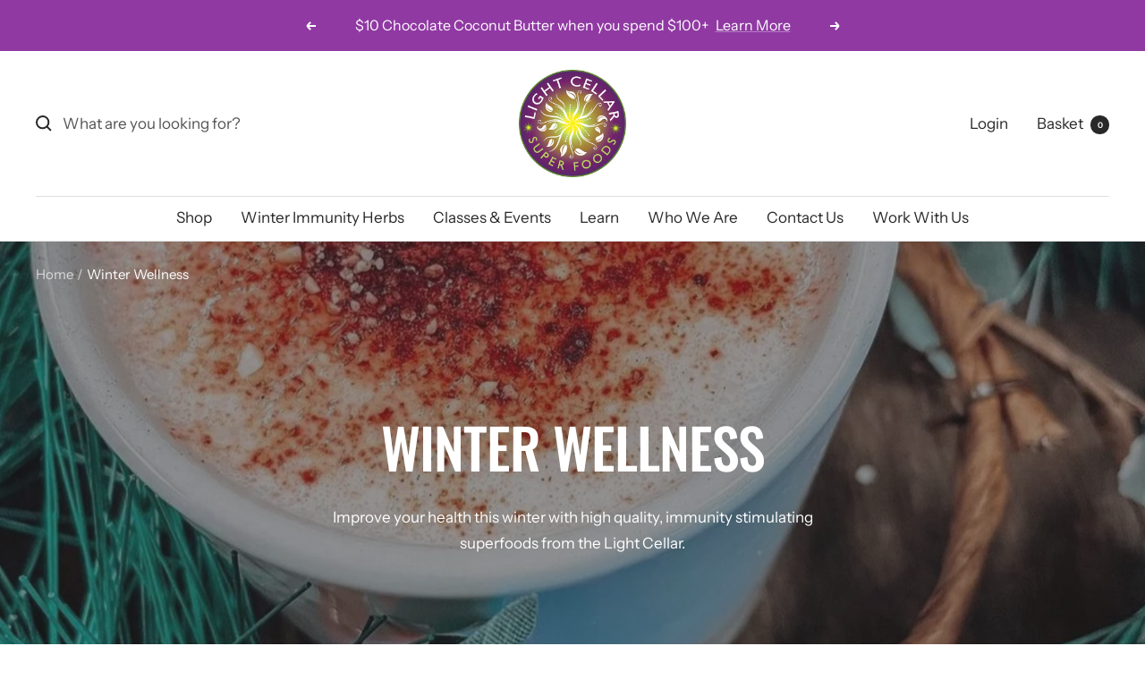

--- FILE ---
content_type: text/html; charset=utf-8
request_url: https://lightcellar.ca/collections/winter-wellness
body_size: 52433
content:
<!doctype html><html class="no-js" lang="en" dir="ltr">
  <head>
    <meta charset="utf-8">
    <meta name="viewport" content="width=device-width, initial-scale=1.0, height=device-height, minimum-scale=1.0, maximum-scale=1.0">
    <meta name="theme-color" content="#ffffff">

    <title>Winter Wellness</title><meta name="description" content="Improve your health this winter with high quality, immunity stimulating superfoods from the Light Cellar."><link rel="canonical" href="https://lightcellar.ca/collections/winter-wellness"><link rel="shortcut icon" href="//lightcellar.ca/cdn/shop/files/Light_Cellar_Transparent_Logo_2014_200x_422de947-8e91-4a8c-9a34-b709c8ea556b_96x96.png?v=1663420331" type="image/png"><link rel="preconnect" href="https://cdn.shopify.com">
    <link rel="dns-prefetch" href="https://productreviews.shopifycdn.com">
    <link rel="dns-prefetch" href="https://www.google-analytics.com"><link rel="preconnect" href="https://fonts.shopifycdn.com" crossorigin><link rel="preload" as="style" href="//lightcellar.ca/cdn/shop/t/20/assets/theme.css?v=175972272969936155351760551187">
    <link rel="preload" as="script" href="//lightcellar.ca/cdn/shop/t/20/assets/vendor.js?v=31715688253868339281666375276">
    <link rel="preload" as="script" href="//lightcellar.ca/cdn/shop/t/20/assets/theme.js?v=33159124371902511521666375276"><link rel="preload" as="image" media="(max-width: 740px)" imagesizes="100vw" imagesrcset="//lightcellar.ca/cdn/shop/collections/Screenshot_2023-09-13_at_08.48.34_400x600_crop_center.jpg?v=1694616528 400w, //lightcellar.ca/cdn/shop/collections/Screenshot_2023-09-13_at_08.48.34_500x600_crop_center.jpg?v=1694616528 500w, //lightcellar.ca/cdn/shop/collections/Screenshot_2023-09-13_at_08.48.34_600x600_crop_center.jpg?v=1694616528 600w, //lightcellar.ca/cdn/shop/collections/Screenshot_2023-09-13_at_08.48.34_700x600_crop_center.jpg?v=1694616528 700w, //lightcellar.ca/cdn/shop/collections/Screenshot_2023-09-13_at_08.48.34_800x600_crop_center.jpg?v=1694616528 800w, //lightcellar.ca/cdn/shop/collections/Screenshot_2023-09-13_at_08.48.34_900x600_crop_center.jpg?v=1694616528 900w, //lightcellar.ca/cdn/shop/collections/Screenshot_2023-09-13_at_08.48.34_1000x600_crop_center.jpg?v=1694616528 1000w
">
      <link rel="preload" as="image" media="(min-width: 741px)" imagesizes="100vw" imagesrcset="//lightcellar.ca/cdn/shop/collections/Screenshot_2023-09-13_at_08.48.34_600x.jpg?v=1694616528 600w, //lightcellar.ca/cdn/shop/collections/Screenshot_2023-09-13_at_08.48.34_700x.jpg?v=1694616528 700w, //lightcellar.ca/cdn/shop/collections/Screenshot_2023-09-13_at_08.48.34_800x.jpg?v=1694616528 800w, //lightcellar.ca/cdn/shop/collections/Screenshot_2023-09-13_at_08.48.34_1000x.jpg?v=1694616528 1000w, //lightcellar.ca/cdn/shop/collections/Screenshot_2023-09-13_at_08.48.34_1200x.jpg?v=1694616528 1200w, //lightcellar.ca/cdn/shop/collections/Screenshot_2023-09-13_at_08.48.34_1400x.jpg?v=1694616528 1400w, //lightcellar.ca/cdn/shop/collections/Screenshot_2023-09-13_at_08.48.34_1530x.jpg?v=1694616528 1530w
"><meta property="og:type" content="website">
  <meta property="og:title" content="Winter Wellness"><meta property="og:image" content="http://lightcellar.ca/cdn/shop/collections/Screenshot_2023-09-13_at_08.48.34.jpg?v=1694616528">
  <meta property="og:image:secure_url" content="https://lightcellar.ca/cdn/shop/collections/Screenshot_2023-09-13_at_08.48.34.jpg?v=1694616528">
  <meta property="og:image:width" content="1530">
  <meta property="og:image:height" content="1346"><meta property="og:description" content="Improve your health this winter with high quality, immunity stimulating superfoods from the Light Cellar."><meta property="og:url" content="https://lightcellar.ca/collections/winter-wellness">
<meta property="og:site_name" content="Light Cellar"><meta name="twitter:card" content="summary"><meta name="twitter:title" content="Winter Wellness">
  <meta name="twitter:description" content="Improve your health this winter with high quality, immunity stimulating superfoods from the Light Cellar."><meta name="twitter:image" content="https://lightcellar.ca/cdn/shop/collections/Screenshot_2023-09-13_at_08.48.34_1200x1200_crop_center.jpg?v=1694616528">
  <meta name="twitter:image:alt" content="Winter Wellness">
    


  <script type="application/ld+json">
  {
    "@context": "https://schema.org",
    "@type": "BreadcrumbList",
  "itemListElement": [{
      "@type": "ListItem",
      "position": 1,
      "name": "Home",
      "item": "https://lightcellar.ca"
    },{
          "@type": "ListItem",
          "position": 2,
          "name": "Winter Wellness",
          "item": "https://lightcellar.ca/collections/winter-wellness"
        }]
  }
  </script>


    <link rel="preload" href="//lightcellar.ca/cdn/fonts/oswald/oswald_n5.8ad4910bfdb43e150746ef7aa67f3553e3abe8e2.woff2" as="font" type="font/woff2" crossorigin><link rel="preload" href="//lightcellar.ca/cdn/fonts/instrument_sans/instrumentsans_n4.db86542ae5e1596dbdb28c279ae6c2086c4c5bfa.woff2" as="font" type="font/woff2" crossorigin><style>
  /* Typography (heading) */
  @font-face {
  font-family: Oswald;
  font-weight: 500;
  font-style: normal;
  font-display: swap;
  src: url("//lightcellar.ca/cdn/fonts/oswald/oswald_n5.8ad4910bfdb43e150746ef7aa67f3553e3abe8e2.woff2") format("woff2"),
       url("//lightcellar.ca/cdn/fonts/oswald/oswald_n5.93ee52108163c48c91111cf33b0a57021467b66e.woff") format("woff");
}

/* Typography (body) */
  @font-face {
  font-family: "Instrument Sans";
  font-weight: 400;
  font-style: normal;
  font-display: swap;
  src: url("//lightcellar.ca/cdn/fonts/instrument_sans/instrumentsans_n4.db86542ae5e1596dbdb28c279ae6c2086c4c5bfa.woff2") format("woff2"),
       url("//lightcellar.ca/cdn/fonts/instrument_sans/instrumentsans_n4.510f1b081e58d08c30978f465518799851ef6d8b.woff") format("woff");
}

@font-face {
  font-family: "Instrument Sans";
  font-weight: 400;
  font-style: italic;
  font-display: swap;
  src: url("//lightcellar.ca/cdn/fonts/instrument_sans/instrumentsans_i4.028d3c3cd8d085648c808ceb20cd2fd1eb3560e5.woff2") format("woff2"),
       url("//lightcellar.ca/cdn/fonts/instrument_sans/instrumentsans_i4.7e90d82df8dee29a99237cd19cc529d2206706a2.woff") format("woff");
}

@font-face {
  font-family: "Instrument Sans";
  font-weight: 600;
  font-style: normal;
  font-display: swap;
  src: url("//lightcellar.ca/cdn/fonts/instrument_sans/instrumentsans_n6.27dc66245013a6f7f317d383a3cc9a0c347fb42d.woff2") format("woff2"),
       url("//lightcellar.ca/cdn/fonts/instrument_sans/instrumentsans_n6.1a71efbeeb140ec495af80aad612ad55e19e6d0e.woff") format("woff");
}

@font-face {
  font-family: "Instrument Sans";
  font-weight: 600;
  font-style: italic;
  font-display: swap;
  src: url("//lightcellar.ca/cdn/fonts/instrument_sans/instrumentsans_i6.ba8063f6adfa1e7ffe690cc5efa600a1e0a8ec32.woff2") format("woff2"),
       url("//lightcellar.ca/cdn/fonts/instrument_sans/instrumentsans_i6.a5bb29b76a0bb820ddaa9417675a5d0bafaa8c1f.woff") format("woff");
}

:root {--heading-color: 40, 40, 40;
    --text-color: 40, 40, 40;
    --background: 255, 255, 255;
    --secondary-background: 245, 245, 245;
    --border-color: 223, 223, 223;
    --border-color-darker: 169, 169, 169;
    --success-color: 89, 130, 70;
    --success-background: 222, 230, 218;
    --error-color: 222, 42, 42;
    --error-background: 253, 240, 240;
    --primary-button-background: 99, 37, 107;
    --primary-button-text-color: 255, 255, 255;
    --secondary-button-background: 190, 212, 86;
    --secondary-button-text-color: 40, 40, 40;
    --product-star-rating: 249, 232, 86;
    --product-on-sale-accent: 222, 42, 42;
    --product-sold-out-accent: 110, 110, 110;
    --product-custom-label-background: 144, 57, 163;
    --product-custom-label-text-color: 255, 255, 255;
    --product-custom-label-2-background: 89, 130, 70;
    --product-custom-label-2-text-color: 255, 255, 255;
    --product-low-stock-text-color: 222, 42, 42;
    --product-in-stock-text-color: 89, 130, 70;
    --loading-bar-background: 40, 40, 40;

    /* We duplicate some "base" colors as root colors, which is useful to use on drawer elements or popover without. Those should not be overridden to avoid issues */
    --root-heading-color: 40, 40, 40;
    --root-text-color: 40, 40, 40;
    --root-background: 255, 255, 255;
    --root-border-color: 223, 223, 223;
    --root-primary-button-background: 99, 37, 107;
    --root-primary-button-text-color: 255, 255, 255;

    --base-font-size: 17px;
    --heading-font-family: Oswald, sans-serif;
    --heading-font-weight: 500;
    --heading-font-style: normal;
    --heading-text-transform: uppercase;
    --text-font-family: "Instrument Sans", sans-serif;
    --text-font-weight: 400;
    --text-font-style: normal;
    --text-font-bold-weight: 600;

    /* Typography (font size) */
    --heading-xxsmall-font-size: 11px;
    --heading-xsmall-font-size: 11px;
    --heading-small-font-size: 13px;
    --heading-large-font-size: 40px;
    --heading-h1-font-size: 40px;
    --heading-h2-font-size: 32px;
    --heading-h3-font-size: 28px;
    --heading-h4-font-size: 26px;
    --heading-h5-font-size: 22px;
    --heading-h6-font-size: 18px;

    /* Control the look and feel of the theme by changing radius of various elements */
    --button-border-radius: 16px;
    --block-border-radius: 0px;
    --block-border-radius-reduced: 0px;
    --color-swatch-border-radius: 0px;

    /* Button size */
    --button-height: 48px;
    --button-small-height: 40px;

    /* Form related */
    --form-input-field-height: 48px;
    --form-input-gap: 16px;
    --form-submit-margin: 24px;

    /* Product listing related variables */
    --product-list-block-spacing: 32px;

    /* Video related */
    --play-button-background: 255, 255, 255;
    --play-button-arrow: 40, 40, 40;

    /* RTL support */
    --transform-logical-flip: 1;
    --transform-origin-start: left;
    --transform-origin-end: right;

    /* Other */
    --zoom-cursor-svg-url: url(//lightcellar.ca/cdn/shop/t/20/assets/zoom-cursor.svg?v=68866137465635171121688410865);
    --arrow-right-svg-url: url(//lightcellar.ca/cdn/shop/t/20/assets/arrow-right.svg?v=40046868119262634591688410865);
    --arrow-left-svg-url: url(//lightcellar.ca/cdn/shop/t/20/assets/arrow-left.svg?v=158856395986752206651688410865);

    /* Some useful variables that we can reuse in our CSS. Some explanation are needed for some of them:
       - container-max-width-minus-gutters: represents the container max width without the edge gutters
       - container-outer-width: considering the screen width, represent all the space outside the container
       - container-outer-margin: same as container-outer-width but get set to 0 inside a container
       - container-inner-width: the effective space inside the container (minus gutters)
       - grid-column-width: represents the width of a single column of the grid
       - vertical-breather: this is a variable that defines the global "spacing" between sections, and inside the section
                            to create some "breath" and minimum spacing
     */
    --container-max-width: 1600px;
    --container-gutter: 24px;
    --container-max-width-minus-gutters: calc(var(--container-max-width) - (var(--container-gutter)) * 2);
    --container-outer-width: max(calc((100vw - var(--container-max-width-minus-gutters)) / 2), var(--container-gutter));
    --container-outer-margin: var(--container-outer-width);
    --container-inner-width: calc(100vw - var(--container-outer-width) * 2);

    --grid-column-count: 10;
    --grid-gap: 24px;
    --grid-column-width: calc((100vw - var(--container-outer-width) * 2 - var(--grid-gap) * (var(--grid-column-count) - 1)) / var(--grid-column-count));

    --vertical-breather: 28px;
    --vertical-breather-tight: 28px;

    /* Shopify related variables */
    --payment-terms-background-color: #ffffff;
  }

  @media screen and (min-width: 741px) {
    :root {
      --container-gutter: 40px;
      --grid-column-count: 20;
      --vertical-breather: 40px;
      --vertical-breather-tight: 40px;

      /* Typography (font size) */
      --heading-xsmall-font-size: 13px;
      --heading-small-font-size: 14px;
      --heading-large-font-size: 58px;
      --heading-h1-font-size: 58px;
      --heading-h2-font-size: 44px;
      --heading-h3-font-size: 36px;
      --heading-h4-font-size: 28px;
      --heading-h5-font-size: 22px;
      --heading-h6-font-size: 20px;

      /* Form related */
      --form-input-field-height: 52px;
      --form-submit-margin: 32px;

      /* Button size */
      --button-height: 52px;
      --button-small-height: 44px;
    }
  }

  @media screen and (min-width: 1200px) {
    :root {
      --vertical-breather: 48px;
      --vertical-breather-tight: 48px;
      --product-list-block-spacing: 48px;

      /* Typography */
      --heading-large-font-size: 72px;
      --heading-h1-font-size: 62px;
      --heading-h2-font-size: 54px;
      --heading-h3-font-size: 40px;
      --heading-h4-font-size: 34px;
      --heading-h5-font-size: 26px;
      --heading-h6-font-size: 18px;
    }
  }

  @media screen and (min-width: 1600px) {
    :root {
      --vertical-breather: 48px;
      --vertical-breather-tight: 48px;
    }
  }
</style>
    <script>
  // This allows to expose several variables to the global scope, to be used in scripts
  window.themeVariables = {
    settings: {
      direction: "ltr",
      pageType: "collection",
      cartCount: 0,
      moneyFormat: "${{amount_no_decimals}} CAD",
      moneyWithCurrencyFormat: "${{amount_no_decimals}} CAD",
      showVendor: false,
      discountMode: "percentage",
      currencyCodeEnabled: true,
      searchMode: "product,article,page,collection",
      searchUnavailableProducts: "show",
      cartType: "drawer",
      cartCurrency: "CAD",
      mobileZoomFactor: 2.5
    },

    routes: {
      host: "lightcellar.ca",
      rootUrl: "\/",
      rootUrlWithoutSlash: '',
      cartUrl: "\/cart",
      cartAddUrl: "\/cart\/add",
      cartChangeUrl: "\/cart\/change",
      searchUrl: "\/search",
      predictiveSearchUrl: "\/search\/suggest",
      productRecommendationsUrl: "\/recommendations\/products"
    },

    strings: {
      accessibilityDelete: "Delete",
      accessibilityClose: "Close",
      collectionSoldOut: "Sold out",
      collectionDiscount: "Save @savings@",
      productSalePrice: "Sale price",
      productRegularPrice: "Regular price",
      productFormUnavailable: "Unavailable",
      productFormSoldOut: "Sold out",
      productFormPreOrder: "Pre-order",
      productFormAddToCart: "Add to basket",
      searchNoResults: "No results could be found.",
      searchNewSearch: "New search",
      searchProducts: "Products",
      searchArticles: "Journal",
      searchPages: "Pages",
      searchCollections: "Collections",
      cartViewCart: "View basket",
      cartItemAdded: "Item added to your basket!",
      cartItemAddedShort: "Added to your basket!",
      cartAddOrderNote: "Add order note",
      cartEditOrderNote: "Edit order note",
      shippingEstimatorNoResults: "Sorry, we do not ship to your address.",
      shippingEstimatorOneResult: "There is one shipping rate for your address:",
      shippingEstimatorMultipleResults: "There are several shipping rates for your address:",
      shippingEstimatorError: "One or more error occurred while retrieving shipping rates:"
    },

    libs: {
      flickity: "\/\/lightcellar.ca\/cdn\/shop\/t\/20\/assets\/flickity.js?v=176646718982628074891666375276",
      photoswipe: "\/\/lightcellar.ca\/cdn\/shop\/t\/20\/assets\/photoswipe.js?v=132268647426145925301666375276",
      qrCode: "\/\/lightcellar.ca\/cdn\/shopifycloud\/storefront\/assets\/themes_support\/vendor\/qrcode-3f2b403b.js"
    },

    breakpoints: {
      phone: 'screen and (max-width: 740px)',
      tablet: 'screen and (min-width: 741px) and (max-width: 999px)',
      tabletAndUp: 'screen and (min-width: 741px)',
      pocket: 'screen and (max-width: 999px)',
      lap: 'screen and (min-width: 1000px) and (max-width: 1199px)',
      lapAndUp: 'screen and (min-width: 1000px)',
      desktop: 'screen and (min-width: 1200px)',
      wide: 'screen and (min-width: 1400px)'
    }
  };

  window.addEventListener('pageshow', async () => {
    const cartContent = await (await fetch(`${window.themeVariables.routes.cartUrl}.js`, {cache: 'reload'})).json();
    document.documentElement.dispatchEvent(new CustomEvent('cart:refresh', {detail: {cart: cartContent}}));
  });

  if ('noModule' in HTMLScriptElement.prototype) {
    // Old browsers (like IE) that does not support module will be considered as if not executing JS at all
    document.documentElement.className = document.documentElement.className.replace('no-js', 'js');

    requestAnimationFrame(() => {
      const viewportHeight = (window.visualViewport ? window.visualViewport.height : document.documentElement.clientHeight);
      document.documentElement.style.setProperty('--window-height',viewportHeight + 'px');
    });
  }</script>

    <link rel="stylesheet" href="//lightcellar.ca/cdn/shop/t/20/assets/theme.css?v=175972272969936155351760551187">

    <script src="//lightcellar.ca/cdn/shop/t/20/assets/vendor.js?v=31715688253868339281666375276" defer></script>
    <script src="//lightcellar.ca/cdn/shop/t/20/assets/theme.js?v=33159124371902511521666375276" defer></script>
    <script src="//lightcellar.ca/cdn/shop/t/20/assets/custom.js?v=167639537848865775061666375276" defer></script>

    <script>window.performance && window.performance.mark && window.performance.mark('shopify.content_for_header.start');</script><meta id="shopify-digital-wallet" name="shopify-digital-wallet" content="/14867780/digital_wallets/dialog">
<link rel="alternate" type="application/atom+xml" title="Feed" href="/collections/winter-wellness.atom" />
<link rel="next" href="/collections/winter-wellness?page=2">
<link rel="alternate" type="application/json+oembed" href="https://lightcellar.ca/collections/winter-wellness.oembed">
<script async="async" src="/checkouts/internal/preloads.js?locale=en-CA"></script>
<script id="shopify-features" type="application/json">{"accessToken":"69257224997198831707952685922cea","betas":["rich-media-storefront-analytics"],"domain":"lightcellar.ca","predictiveSearch":true,"shopId":14867780,"locale":"en"}</script>
<script>var Shopify = Shopify || {};
Shopify.shop = "lightcellar.myshopify.com";
Shopify.locale = "en";
Shopify.currency = {"active":"CAD","rate":"1.0"};
Shopify.country = "CA";
Shopify.theme = {"name":"Focal Theme - Dec 2022","id":132003037360,"schema_name":"Focal","schema_version":"9.0.0","theme_store_id":714,"role":"main"};
Shopify.theme.handle = "null";
Shopify.theme.style = {"id":null,"handle":null};
Shopify.cdnHost = "lightcellar.ca/cdn";
Shopify.routes = Shopify.routes || {};
Shopify.routes.root = "/";</script>
<script type="module">!function(o){(o.Shopify=o.Shopify||{}).modules=!0}(window);</script>
<script>!function(o){function n(){var o=[];function n(){o.push(Array.prototype.slice.apply(arguments))}return n.q=o,n}var t=o.Shopify=o.Shopify||{};t.loadFeatures=n(),t.autoloadFeatures=n()}(window);</script>
<script id="shop-js-analytics" type="application/json">{"pageType":"collection"}</script>
<script defer="defer" async type="module" src="//lightcellar.ca/cdn/shopifycloud/shop-js/modules/v2/client.init-shop-cart-sync_C5BV16lS.en.esm.js"></script>
<script defer="defer" async type="module" src="//lightcellar.ca/cdn/shopifycloud/shop-js/modules/v2/chunk.common_CygWptCX.esm.js"></script>
<script type="module">
  await import("//lightcellar.ca/cdn/shopifycloud/shop-js/modules/v2/client.init-shop-cart-sync_C5BV16lS.en.esm.js");
await import("//lightcellar.ca/cdn/shopifycloud/shop-js/modules/v2/chunk.common_CygWptCX.esm.js");

  window.Shopify.SignInWithShop?.initShopCartSync?.({"fedCMEnabled":true,"windoidEnabled":true});

</script>
<script>(function() {
  var isLoaded = false;
  function asyncLoad() {
    if (isLoaded) return;
    isLoaded = true;
    var urls = ["https:\/\/dfjp7gc2z6ooe.cloudfront.net\/assets\/sky_pilot_v3.js?shop=lightcellar.myshopify.com","https:\/\/cdn.nfcube.com\/instafeed-1e245ec96cf367f685dc59b3f35ead9d.js?shop=lightcellar.myshopify.com","https:\/\/d33a6lvgbd0fej.cloudfront.net\/script_tag\/secomapp.scripttag.js?shop=lightcellar.myshopify.com","\/\/cdn.shopify.com\/proxy\/b2a21116d5c741f93ebf442c07152e554be560d051f268208d51b21f53d97f53\/cdn.bogos.io\/script_tag\/secomapp.scripttag.js?shop=lightcellar.myshopify.com\u0026sp-cache-control=cHVibGljLCBtYXgtYWdlPTkwMA"];
    for (var i = 0; i < urls.length; i++) {
      var s = document.createElement('script');
      s.type = 'text/javascript';
      s.async = true;
      s.src = urls[i];
      var x = document.getElementsByTagName('script')[0];
      x.parentNode.insertBefore(s, x);
    }
  };
  if(window.attachEvent) {
    window.attachEvent('onload', asyncLoad);
  } else {
    window.addEventListener('load', asyncLoad, false);
  }
})();</script>
<script id="__st">var __st={"a":14867780,"offset":-25200,"reqid":"cc3516aa-b537-4908-ab45-b7ee68e2294c-1768728566","pageurl":"lightcellar.ca\/collections\/winter-wellness","u":"f2c21a6b550f","p":"collection","rtyp":"collection","rid":293421646000};</script>
<script>window.ShopifyPaypalV4VisibilityTracking = true;</script>
<script id="captcha-bootstrap">!function(){'use strict';const t='contact',e='account',n='new_comment',o=[[t,t],['blogs',n],['comments',n],[t,'customer']],c=[[e,'customer_login'],[e,'guest_login'],[e,'recover_customer_password'],[e,'create_customer']],r=t=>t.map((([t,e])=>`form[action*='/${t}']:not([data-nocaptcha='true']) input[name='form_type'][value='${e}']`)).join(','),a=t=>()=>t?[...document.querySelectorAll(t)].map((t=>t.form)):[];function s(){const t=[...o],e=r(t);return a(e)}const i='password',u='form_key',d=['recaptcha-v3-token','g-recaptcha-response','h-captcha-response',i],f=()=>{try{return window.sessionStorage}catch{return}},m='__shopify_v',_=t=>t.elements[u];function p(t,e,n=!1){try{const o=window.sessionStorage,c=JSON.parse(o.getItem(e)),{data:r}=function(t){const{data:e,action:n}=t;return t[m]||n?{data:e,action:n}:{data:t,action:n}}(c);for(const[e,n]of Object.entries(r))t.elements[e]&&(t.elements[e].value=n);n&&o.removeItem(e)}catch(o){console.error('form repopulation failed',{error:o})}}const l='form_type',E='cptcha';function T(t){t.dataset[E]=!0}const w=window,h=w.document,L='Shopify',v='ce_forms',y='captcha';let A=!1;((t,e)=>{const n=(g='f06e6c50-85a8-45c8-87d0-21a2b65856fe',I='https://cdn.shopify.com/shopifycloud/storefront-forms-hcaptcha/ce_storefront_forms_captcha_hcaptcha.v1.5.2.iife.js',D={infoText:'Protected by hCaptcha',privacyText:'Privacy',termsText:'Terms'},(t,e,n)=>{const o=w[L][v],c=o.bindForm;if(c)return c(t,g,e,D).then(n);var r;o.q.push([[t,g,e,D],n]),r=I,A||(h.body.append(Object.assign(h.createElement('script'),{id:'captcha-provider',async:!0,src:r})),A=!0)});var g,I,D;w[L]=w[L]||{},w[L][v]=w[L][v]||{},w[L][v].q=[],w[L][y]=w[L][y]||{},w[L][y].protect=function(t,e){n(t,void 0,e),T(t)},Object.freeze(w[L][y]),function(t,e,n,w,h,L){const[v,y,A,g]=function(t,e,n){const i=e?o:[],u=t?c:[],d=[...i,...u],f=r(d),m=r(i),_=r(d.filter((([t,e])=>n.includes(e))));return[a(f),a(m),a(_),s()]}(w,h,L),I=t=>{const e=t.target;return e instanceof HTMLFormElement?e:e&&e.form},D=t=>v().includes(t);t.addEventListener('submit',(t=>{const e=I(t);if(!e)return;const n=D(e)&&!e.dataset.hcaptchaBound&&!e.dataset.recaptchaBound,o=_(e),c=g().includes(e)&&(!o||!o.value);(n||c)&&t.preventDefault(),c&&!n&&(function(t){try{if(!f())return;!function(t){const e=f();if(!e)return;const n=_(t);if(!n)return;const o=n.value;o&&e.removeItem(o)}(t);const e=Array.from(Array(32),(()=>Math.random().toString(36)[2])).join('');!function(t,e){_(t)||t.append(Object.assign(document.createElement('input'),{type:'hidden',name:u})),t.elements[u].value=e}(t,e),function(t,e){const n=f();if(!n)return;const o=[...t.querySelectorAll(`input[type='${i}']`)].map((({name:t})=>t)),c=[...d,...o],r={};for(const[a,s]of new FormData(t).entries())c.includes(a)||(r[a]=s);n.setItem(e,JSON.stringify({[m]:1,action:t.action,data:r}))}(t,e)}catch(e){console.error('failed to persist form',e)}}(e),e.submit())}));const S=(t,e)=>{t&&!t.dataset[E]&&(n(t,e.some((e=>e===t))),T(t))};for(const o of['focusin','change'])t.addEventListener(o,(t=>{const e=I(t);D(e)&&S(e,y())}));const B=e.get('form_key'),M=e.get(l),P=B&&M;t.addEventListener('DOMContentLoaded',(()=>{const t=y();if(P)for(const e of t)e.elements[l].value===M&&p(e,B);[...new Set([...A(),...v().filter((t=>'true'===t.dataset.shopifyCaptcha))])].forEach((e=>S(e,t)))}))}(h,new URLSearchParams(w.location.search),n,t,e,['guest_login'])})(!0,!0)}();</script>
<script integrity="sha256-4kQ18oKyAcykRKYeNunJcIwy7WH5gtpwJnB7kiuLZ1E=" data-source-attribution="shopify.loadfeatures" defer="defer" src="//lightcellar.ca/cdn/shopifycloud/storefront/assets/storefront/load_feature-a0a9edcb.js" crossorigin="anonymous"></script>
<script data-source-attribution="shopify.dynamic_checkout.dynamic.init">var Shopify=Shopify||{};Shopify.PaymentButton=Shopify.PaymentButton||{isStorefrontPortableWallets:!0,init:function(){window.Shopify.PaymentButton.init=function(){};var t=document.createElement("script");t.src="https://lightcellar.ca/cdn/shopifycloud/portable-wallets/latest/portable-wallets.en.js",t.type="module",document.head.appendChild(t)}};
</script>
<script data-source-attribution="shopify.dynamic_checkout.buyer_consent">
  function portableWalletsHideBuyerConsent(e){var t=document.getElementById("shopify-buyer-consent"),n=document.getElementById("shopify-subscription-policy-button");t&&n&&(t.classList.add("hidden"),t.setAttribute("aria-hidden","true"),n.removeEventListener("click",e))}function portableWalletsShowBuyerConsent(e){var t=document.getElementById("shopify-buyer-consent"),n=document.getElementById("shopify-subscription-policy-button");t&&n&&(t.classList.remove("hidden"),t.removeAttribute("aria-hidden"),n.addEventListener("click",e))}window.Shopify?.PaymentButton&&(window.Shopify.PaymentButton.hideBuyerConsent=portableWalletsHideBuyerConsent,window.Shopify.PaymentButton.showBuyerConsent=portableWalletsShowBuyerConsent);
</script>
<script data-source-attribution="shopify.dynamic_checkout.cart.bootstrap">document.addEventListener("DOMContentLoaded",(function(){function t(){return document.querySelector("shopify-accelerated-checkout-cart, shopify-accelerated-checkout")}if(t())Shopify.PaymentButton.init();else{new MutationObserver((function(e,n){t()&&(Shopify.PaymentButton.init(),n.disconnect())})).observe(document.body,{childList:!0,subtree:!0})}}));
</script>
<link id="shopify-accelerated-checkout-styles" rel="stylesheet" media="screen" href="https://lightcellar.ca/cdn/shopifycloud/portable-wallets/latest/accelerated-checkout-backwards-compat.css" crossorigin="anonymous">
<style id="shopify-accelerated-checkout-cart">
        #shopify-buyer-consent {
  margin-top: 1em;
  display: inline-block;
  width: 100%;
}

#shopify-buyer-consent.hidden {
  display: none;
}

#shopify-subscription-policy-button {
  background: none;
  border: none;
  padding: 0;
  text-decoration: underline;
  font-size: inherit;
  cursor: pointer;
}

#shopify-subscription-policy-button::before {
  box-shadow: none;
}

      </style>

<script>window.performance && window.performance.mark && window.performance.mark('shopify.content_for_header.end');</script>
  <!-- BEGIN app block: shopify://apps/klaviyo-email-marketing-sms/blocks/klaviyo-onsite-embed/2632fe16-c075-4321-a88b-50b567f42507 -->












  <script async src="https://static.klaviyo.com/onsite/js/TmiBGG/klaviyo.js?company_id=TmiBGG"></script>
  <script>!function(){if(!window.klaviyo){window._klOnsite=window._klOnsite||[];try{window.klaviyo=new Proxy({},{get:function(n,i){return"push"===i?function(){var n;(n=window._klOnsite).push.apply(n,arguments)}:function(){for(var n=arguments.length,o=new Array(n),w=0;w<n;w++)o[w]=arguments[w];var t="function"==typeof o[o.length-1]?o.pop():void 0,e=new Promise((function(n){window._klOnsite.push([i].concat(o,[function(i){t&&t(i),n(i)}]))}));return e}}})}catch(n){window.klaviyo=window.klaviyo||[],window.klaviyo.push=function(){var n;(n=window._klOnsite).push.apply(n,arguments)}}}}();</script>

  




  <script>
    window.klaviyoReviewsProductDesignMode = false
  </script>







<!-- END app block --><!-- BEGIN app block: shopify://apps/triplewhale/blocks/triple_pixel_snippet/483d496b-3f1a-4609-aea7-8eee3b6b7a2a --><link rel='preconnect dns-prefetch' href='https://api.config-security.com/' crossorigin />
<link rel='preconnect dns-prefetch' href='https://conf.config-security.com/' crossorigin />
<script>
/* >> TriplePixel :: start*/
window.TriplePixelData={TripleName:"lightcellar.myshopify.com",ver:"2.16",plat:"SHOPIFY",isHeadless:false,src:'SHOPIFY_EXT',product:{id:"",name:``,price:"",variant:""},search:"",collection:"293421646000",cart:"drawer",template:"collection",curr:"CAD" || "CAD"},function(W,H,A,L,E,_,B,N){function O(U,T,P,H,R){void 0===R&&(R=!1),H=new XMLHttpRequest,P?(H.open("POST",U,!0),H.setRequestHeader("Content-Type","text/plain")):H.open("GET",U,!0),H.send(JSON.stringify(P||{})),H.onreadystatechange=function(){4===H.readyState&&200===H.status?(R=H.responseText,U.includes("/first")?eval(R):P||(N[B]=R)):(299<H.status||H.status<200)&&T&&!R&&(R=!0,O(U,T-1,P))}}if(N=window,!N[H+"sn"]){N[H+"sn"]=1,L=function(){return Date.now().toString(36)+"_"+Math.random().toString(36)};try{A.setItem(H,1+(0|A.getItem(H)||0)),(E=JSON.parse(A.getItem(H+"U")||"[]")).push({u:location.href,r:document.referrer,t:Date.now(),id:L()}),A.setItem(H+"U",JSON.stringify(E))}catch(e){}var i,m,p;A.getItem('"!nC`')||(_=A,A=N,A[H]||(E=A[H]=function(t,e,i){return void 0===i&&(i=[]),"State"==t?E.s:(W=L(),(E._q=E._q||[]).push([W,t,e].concat(i)),W)},E.s="Installed",E._q=[],E.ch=W,B="configSecurityConfModel",N[B]=1,O("https://conf.config-security.com/model",5),i=L(),m=A[atob("c2NyZWVu")],_.setItem("di_pmt_wt",i),p={id:i,action:"profile",avatar:_.getItem("auth-security_rand_salt_"),time:m[atob("d2lkdGg=")]+":"+m[atob("aGVpZ2h0")],host:A.TriplePixelData.TripleName,plat:A.TriplePixelData.plat,url:window.location.href.slice(0,500),ref:document.referrer,ver:A.TriplePixelData.ver},O("https://api.config-security.com/event",5,p),O("https://api.config-security.com/first?host=".concat(p.host,"&plat=").concat(p.plat),5)))}}("","TriplePixel",localStorage);
/* << TriplePixel :: end*/
</script>



<!-- END app block --><!-- BEGIN app block: shopify://apps/frequently-bought/blocks/app-embed-block/b1a8cbea-c844-4842-9529-7c62dbab1b1f --><script>
    window.codeblackbelt = window.codeblackbelt || {};
    window.codeblackbelt.shop = window.codeblackbelt.shop || 'lightcellar.myshopify.com';
    </script><script src="//cdn.codeblackbelt.com/widgets/frequently-bought-together/bootstrap.min.js?version=2026011802-0700" async></script>
 <!-- END app block --><script src="https://cdn.shopify.com/extensions/019ab370-3427-7dfe-9e9e-e24647f8564c/cartbite-75/assets/cartbite-embed.js" type="text/javascript" defer="defer"></script>
<link href="https://monorail-edge.shopifysvc.com" rel="dns-prefetch">
<script>(function(){if ("sendBeacon" in navigator && "performance" in window) {try {var session_token_from_headers = performance.getEntriesByType('navigation')[0].serverTiming.find(x => x.name == '_s').description;} catch {var session_token_from_headers = undefined;}var session_cookie_matches = document.cookie.match(/_shopify_s=([^;]*)/);var session_token_from_cookie = session_cookie_matches && session_cookie_matches.length === 2 ? session_cookie_matches[1] : "";var session_token = session_token_from_headers || session_token_from_cookie || "";function handle_abandonment_event(e) {var entries = performance.getEntries().filter(function(entry) {return /monorail-edge.shopifysvc.com/.test(entry.name);});if (!window.abandonment_tracked && entries.length === 0) {window.abandonment_tracked = true;var currentMs = Date.now();var navigation_start = performance.timing.navigationStart;var payload = {shop_id: 14867780,url: window.location.href,navigation_start,duration: currentMs - navigation_start,session_token,page_type: "collection"};window.navigator.sendBeacon("https://monorail-edge.shopifysvc.com/v1/produce", JSON.stringify({schema_id: "online_store_buyer_site_abandonment/1.1",payload: payload,metadata: {event_created_at_ms: currentMs,event_sent_at_ms: currentMs}}));}}window.addEventListener('pagehide', handle_abandonment_event);}}());</script>
<script id="web-pixels-manager-setup">(function e(e,d,r,n,o){if(void 0===o&&(o={}),!Boolean(null===(a=null===(i=window.Shopify)||void 0===i?void 0:i.analytics)||void 0===a?void 0:a.replayQueue)){var i,a;window.Shopify=window.Shopify||{};var t=window.Shopify;t.analytics=t.analytics||{};var s=t.analytics;s.replayQueue=[],s.publish=function(e,d,r){return s.replayQueue.push([e,d,r]),!0};try{self.performance.mark("wpm:start")}catch(e){}var l=function(){var e={modern:/Edge?\/(1{2}[4-9]|1[2-9]\d|[2-9]\d{2}|\d{4,})\.\d+(\.\d+|)|Firefox\/(1{2}[4-9]|1[2-9]\d|[2-9]\d{2}|\d{4,})\.\d+(\.\d+|)|Chrom(ium|e)\/(9{2}|\d{3,})\.\d+(\.\d+|)|(Maci|X1{2}).+ Version\/(15\.\d+|(1[6-9]|[2-9]\d|\d{3,})\.\d+)([,.]\d+|)( \(\w+\)|)( Mobile\/\w+|) Safari\/|Chrome.+OPR\/(9{2}|\d{3,})\.\d+\.\d+|(CPU[ +]OS|iPhone[ +]OS|CPU[ +]iPhone|CPU IPhone OS|CPU iPad OS)[ +]+(15[._]\d+|(1[6-9]|[2-9]\d|\d{3,})[._]\d+)([._]\d+|)|Android:?[ /-](13[3-9]|1[4-9]\d|[2-9]\d{2}|\d{4,})(\.\d+|)(\.\d+|)|Android.+Firefox\/(13[5-9]|1[4-9]\d|[2-9]\d{2}|\d{4,})\.\d+(\.\d+|)|Android.+Chrom(ium|e)\/(13[3-9]|1[4-9]\d|[2-9]\d{2}|\d{4,})\.\d+(\.\d+|)|SamsungBrowser\/([2-9]\d|\d{3,})\.\d+/,legacy:/Edge?\/(1[6-9]|[2-9]\d|\d{3,})\.\d+(\.\d+|)|Firefox\/(5[4-9]|[6-9]\d|\d{3,})\.\d+(\.\d+|)|Chrom(ium|e)\/(5[1-9]|[6-9]\d|\d{3,})\.\d+(\.\d+|)([\d.]+$|.*Safari\/(?![\d.]+ Edge\/[\d.]+$))|(Maci|X1{2}).+ Version\/(10\.\d+|(1[1-9]|[2-9]\d|\d{3,})\.\d+)([,.]\d+|)( \(\w+\)|)( Mobile\/\w+|) Safari\/|Chrome.+OPR\/(3[89]|[4-9]\d|\d{3,})\.\d+\.\d+|(CPU[ +]OS|iPhone[ +]OS|CPU[ +]iPhone|CPU IPhone OS|CPU iPad OS)[ +]+(10[._]\d+|(1[1-9]|[2-9]\d|\d{3,})[._]\d+)([._]\d+|)|Android:?[ /-](13[3-9]|1[4-9]\d|[2-9]\d{2}|\d{4,})(\.\d+|)(\.\d+|)|Mobile Safari.+OPR\/([89]\d|\d{3,})\.\d+\.\d+|Android.+Firefox\/(13[5-9]|1[4-9]\d|[2-9]\d{2}|\d{4,})\.\d+(\.\d+|)|Android.+Chrom(ium|e)\/(13[3-9]|1[4-9]\d|[2-9]\d{2}|\d{4,})\.\d+(\.\d+|)|Android.+(UC? ?Browser|UCWEB|U3)[ /]?(15\.([5-9]|\d{2,})|(1[6-9]|[2-9]\d|\d{3,})\.\d+)\.\d+|SamsungBrowser\/(5\.\d+|([6-9]|\d{2,})\.\d+)|Android.+MQ{2}Browser\/(14(\.(9|\d{2,})|)|(1[5-9]|[2-9]\d|\d{3,})(\.\d+|))(\.\d+|)|K[Aa][Ii]OS\/(3\.\d+|([4-9]|\d{2,})\.\d+)(\.\d+|)/},d=e.modern,r=e.legacy,n=navigator.userAgent;return n.match(d)?"modern":n.match(r)?"legacy":"unknown"}(),u="modern"===l?"modern":"legacy",c=(null!=n?n:{modern:"",legacy:""})[u],f=function(e){return[e.baseUrl,"/wpm","/b",e.hashVersion,"modern"===e.buildTarget?"m":"l",".js"].join("")}({baseUrl:d,hashVersion:r,buildTarget:u}),m=function(e){var d=e.version,r=e.bundleTarget,n=e.surface,o=e.pageUrl,i=e.monorailEndpoint;return{emit:function(e){var a=e.status,t=e.errorMsg,s=(new Date).getTime(),l=JSON.stringify({metadata:{event_sent_at_ms:s},events:[{schema_id:"web_pixels_manager_load/3.1",payload:{version:d,bundle_target:r,page_url:o,status:a,surface:n,error_msg:t},metadata:{event_created_at_ms:s}}]});if(!i)return console&&console.warn&&console.warn("[Web Pixels Manager] No Monorail endpoint provided, skipping logging."),!1;try{return self.navigator.sendBeacon.bind(self.navigator)(i,l)}catch(e){}var u=new XMLHttpRequest;try{return u.open("POST",i,!0),u.setRequestHeader("Content-Type","text/plain"),u.send(l),!0}catch(e){return console&&console.warn&&console.warn("[Web Pixels Manager] Got an unhandled error while logging to Monorail."),!1}}}}({version:r,bundleTarget:l,surface:e.surface,pageUrl:self.location.href,monorailEndpoint:e.monorailEndpoint});try{o.browserTarget=l,function(e){var d=e.src,r=e.async,n=void 0===r||r,o=e.onload,i=e.onerror,a=e.sri,t=e.scriptDataAttributes,s=void 0===t?{}:t,l=document.createElement("script"),u=document.querySelector("head"),c=document.querySelector("body");if(l.async=n,l.src=d,a&&(l.integrity=a,l.crossOrigin="anonymous"),s)for(var f in s)if(Object.prototype.hasOwnProperty.call(s,f))try{l.dataset[f]=s[f]}catch(e){}if(o&&l.addEventListener("load",o),i&&l.addEventListener("error",i),u)u.appendChild(l);else{if(!c)throw new Error("Did not find a head or body element to append the script");c.appendChild(l)}}({src:f,async:!0,onload:function(){if(!function(){var e,d;return Boolean(null===(d=null===(e=window.Shopify)||void 0===e?void 0:e.analytics)||void 0===d?void 0:d.initialized)}()){var d=window.webPixelsManager.init(e)||void 0;if(d){var r=window.Shopify.analytics;r.replayQueue.forEach((function(e){var r=e[0],n=e[1],o=e[2];d.publishCustomEvent(r,n,o)})),r.replayQueue=[],r.publish=d.publishCustomEvent,r.visitor=d.visitor,r.initialized=!0}}},onerror:function(){return m.emit({status:"failed",errorMsg:"".concat(f," has failed to load")})},sri:function(e){var d=/^sha384-[A-Za-z0-9+/=]+$/;return"string"==typeof e&&d.test(e)}(c)?c:"",scriptDataAttributes:o}),m.emit({status:"loading"})}catch(e){m.emit({status:"failed",errorMsg:(null==e?void 0:e.message)||"Unknown error"})}}})({shopId: 14867780,storefrontBaseUrl: "https://lightcellar.ca",extensionsBaseUrl: "https://extensions.shopifycdn.com/cdn/shopifycloud/web-pixels-manager",monorailEndpoint: "https://monorail-edge.shopifysvc.com/unstable/produce_batch",surface: "storefront-renderer",enabledBetaFlags: ["2dca8a86"],webPixelsConfigList: [{"id":"1239122096","configuration":"{\"accountID\":\"TmiBGG\",\"webPixelConfig\":\"eyJlbmFibGVBZGRlZFRvQ2FydEV2ZW50cyI6IHRydWV9\"}","eventPayloadVersion":"v1","runtimeContext":"STRICT","scriptVersion":"524f6c1ee37bacdca7657a665bdca589","type":"APP","apiClientId":123074,"privacyPurposes":["ANALYTICS","MARKETING"],"dataSharingAdjustments":{"protectedCustomerApprovalScopes":["read_customer_address","read_customer_email","read_customer_name","read_customer_personal_data","read_customer_phone"]}},{"id":"1206878384","configuration":"{\"accountID\":\"14867780\"}","eventPayloadVersion":"v1","runtimeContext":"STRICT","scriptVersion":"3c72ff377e9d92ad2f15992c3c493e7f","type":"APP","apiClientId":5263155,"privacyPurposes":[],"dataSharingAdjustments":{"protectedCustomerApprovalScopes":["read_customer_address","read_customer_email","read_customer_name","read_customer_personal_data","read_customer_phone"]}},{"id":"1180303536","configuration":"{\"shopId\":\"lightcellar.myshopify.com\"}","eventPayloadVersion":"v1","runtimeContext":"STRICT","scriptVersion":"c1fe7b63a0f7ad457a091a5f1865fa90","type":"APP","apiClientId":2753413,"privacyPurposes":["ANALYTICS","MARKETING","SALE_OF_DATA"],"dataSharingAdjustments":{"protectedCustomerApprovalScopes":["read_customer_address","read_customer_email","read_customer_name","read_customer_personal_data","read_customer_phone"]}},{"id":"1144094896","configuration":"{\"shop\":\"lightcellar.myshopify.com\",\"collect_url\":\"https:\\\/\\\/collect.bogos.io\\\/collect\"}","eventPayloadVersion":"v1","runtimeContext":"STRICT","scriptVersion":"e6ba5d3ab17a1a2b5c9cdd99319e2458","type":"APP","apiClientId":177733,"privacyPurposes":["ANALYTICS","MARKETING","SALE_OF_DATA"],"dataSharingAdjustments":{"protectedCustomerApprovalScopes":["read_customer_address","read_customer_email","read_customer_name","read_customer_personal_data","read_customer_phone"]}},{"id":"902463664","configuration":"{\"pixel_id\":\"1501727244321996\",\"pixel_type\":\"facebook_pixel\"}","eventPayloadVersion":"v1","runtimeContext":"OPEN","scriptVersion":"ca16bc87fe92b6042fbaa3acc2fbdaa6","type":"APP","apiClientId":2329312,"privacyPurposes":["ANALYTICS","MARKETING","SALE_OF_DATA"],"dataSharingAdjustments":{"protectedCustomerApprovalScopes":["read_customer_address","read_customer_email","read_customer_name","read_customer_personal_data","read_customer_phone"]}},{"id":"453083312","configuration":"{\"shopId\":\"21628\"}","eventPayloadVersion":"v1","runtimeContext":"STRICT","scriptVersion":"e46595b10fdc5e1674d5c89a8c843bb3","type":"APP","apiClientId":5443297,"privacyPurposes":["ANALYTICS","MARKETING","SALE_OF_DATA"],"dataSharingAdjustments":{"protectedCustomerApprovalScopes":["read_customer_address","read_customer_email","read_customer_name","read_customer_personal_data","read_customer_phone"]}},{"id":"61833392","eventPayloadVersion":"v1","runtimeContext":"LAX","scriptVersion":"1","type":"CUSTOM","privacyPurposes":["MARKETING"],"name":"Meta pixel (migrated)"},{"id":"88703152","eventPayloadVersion":"v1","runtimeContext":"LAX","scriptVersion":"1","type":"CUSTOM","privacyPurposes":["ANALYTICS"],"name":"Google Analytics tag (migrated)"},{"id":"shopify-app-pixel","configuration":"{}","eventPayloadVersion":"v1","runtimeContext":"STRICT","scriptVersion":"0450","apiClientId":"shopify-pixel","type":"APP","privacyPurposes":["ANALYTICS","MARKETING"]},{"id":"shopify-custom-pixel","eventPayloadVersion":"v1","runtimeContext":"LAX","scriptVersion":"0450","apiClientId":"shopify-pixel","type":"CUSTOM","privacyPurposes":["ANALYTICS","MARKETING"]}],isMerchantRequest: false,initData: {"shop":{"name":"Light Cellar","paymentSettings":{"currencyCode":"CAD"},"myshopifyDomain":"lightcellar.myshopify.com","countryCode":"CA","storefrontUrl":"https:\/\/lightcellar.ca"},"customer":null,"cart":null,"checkout":null,"productVariants":[],"purchasingCompany":null},},"https://lightcellar.ca/cdn","fcfee988w5aeb613cpc8e4bc33m6693e112",{"modern":"","legacy":""},{"shopId":"14867780","storefrontBaseUrl":"https:\/\/lightcellar.ca","extensionBaseUrl":"https:\/\/extensions.shopifycdn.com\/cdn\/shopifycloud\/web-pixels-manager","surface":"storefront-renderer","enabledBetaFlags":"[\"2dca8a86\"]","isMerchantRequest":"false","hashVersion":"fcfee988w5aeb613cpc8e4bc33m6693e112","publish":"custom","events":"[[\"page_viewed\",{}],[\"collection_viewed\",{\"collection\":{\"id\":\"293421646000\",\"title\":\"Winter Wellness\",\"productVariants\":[{\"price\":{\"amount\":90.0,\"currencyCode\":\"CAD\"},\"product\":{\"title\":\"Cod Liver Oil Rosita - Liquid\",\"vendor\":\"Rosita\",\"id\":\"2427036598354\",\"untranslatedTitle\":\"Cod Liver Oil Rosita - Liquid\",\"url\":\"\/products\/cod-liver-oil-rosita\",\"type\":\"Superfood\"},\"id\":\"21692923510866\",\"image\":{\"src\":\"\/\/lightcellar.ca\/cdn\/shop\/products\/Rosita.Cod.Liver.Oil.600by800.png?v=1569175131\"},\"sku\":\"210000001006\",\"title\":\"Default Title\",\"untranslatedTitle\":\"Default Title\"},{\"price\":{\"amount\":90.0,\"currencyCode\":\"CAD\"},\"product\":{\"title\":\"Cod Liver Oil Rosita - Capsules\",\"vendor\":\"Rosita\",\"id\":\"1466668810322\",\"untranslatedTitle\":\"Cod Liver Oil Rosita - Capsules\",\"url\":\"\/products\/cod-liver-oil\",\"type\":\"Superfood\"},\"id\":\"12778179625042\",\"image\":{\"src\":\"\/\/lightcellar.ca\/cdn\/shop\/products\/EVCLO-softgels-glass-bottle-front_2048x_jpg.webp?v=1662154107\"},\"sku\":\"\",\"title\":\"Default Title\",\"untranslatedTitle\":\"Default Title\"},{\"price\":{\"amount\":20.0,\"currencyCode\":\"CAD\"},\"product\":{\"title\":\"7 Mushroom Extract\",\"vendor\":\"Light Cellar\",\"id\":\"2345390768210\",\"untranslatedTitle\":\"7 Mushroom Extract\",\"url\":\"\/products\/7-mushroom-extract\",\"type\":\"Superfood\"},\"id\":\"21147759542354\",\"image\":{\"src\":\"\/\/lightcellar.ca\/cdn\/shop\/products\/RU-7mushroomextract.png?v=1648138810\"},\"sku\":\"210000001546\",\"title\":\"28 grams\",\"untranslatedTitle\":\"28 grams\"},{\"price\":{\"amount\":22.0,\"currencyCode\":\"CAD\"},\"product\":{\"title\":\"Reishi 42 Mushroom Slices\",\"vendor\":\"Light Cellar\",\"id\":\"1410927755346\",\"untranslatedTitle\":\"Reishi 42 Mushroom Slices\",\"url\":\"\/products\/reishi-mushroom-slices\",\"type\":\"Superfood\"},\"id\":\"12524678611026\",\"image\":{\"src\":\"\/\/lightcellar.ca\/cdn\/shop\/products\/reishi-42-56g.jpg?v=1647976733\"},\"sku\":\"210000001605\",\"title\":\"56 g (2 oz)\",\"untranslatedTitle\":\"56 g (2 oz)\"},{\"price\":{\"amount\":20.0,\"currencyCode\":\"CAD\"},\"product\":{\"title\":\"Lion's Mane Extract\",\"vendor\":\"Light Cellar\",\"id\":\"2345407774802\",\"untranslatedTitle\":\"Lion's Mane Extract\",\"url\":\"\/products\/lions-mane-extract\",\"type\":\"Superfood\"},\"id\":\"21147858600018\",\"image\":{\"src\":\"\/\/lightcellar.ca\/cdn\/shop\/products\/Lion_s-mane-extract-28g.jpg?v=1647978778\"},\"sku\":\"210000001540\",\"title\":\"28g\",\"untranslatedTitle\":\"28g\"},{\"price\":{\"amount\":61.99,\"currencyCode\":\"CAD\"},\"product\":{\"title\":\"Higher Healths Beef Liver capsules - 100% Grass-Fed\/Grass Finished, Freeze Dried\",\"vendor\":\"Light Cellar\",\"id\":\"7187934740656\",\"untranslatedTitle\":\"Higher Healths Beef Liver capsules - 100% Grass-Fed\/Grass Finished, Freeze Dried\",\"url\":\"\/products\/beef-liver-pills\",\"type\":\"\"},\"id\":\"41991603552432\",\"image\":{\"src\":\"\/\/lightcellar.ca\/cdn\/shop\/files\/CopyofCopyofCopyofsquarereference_3.png?v=1696022642\"},\"sku\":\"210000005536\",\"title\":\"Default Title\",\"untranslatedTitle\":\"Default Title\"},{\"price\":{\"amount\":17.0,\"currencyCode\":\"CAD\"},\"product\":{\"title\":\"Chaga Chai Blend\",\"vendor\":\"Light Cellar\",\"id\":\"1489193304146\",\"untranslatedTitle\":\"Chaga Chai Blend\",\"url\":\"\/products\/chaga-chai\",\"type\":\"Superfood\"},\"id\":\"42594610872496\",\"image\":{\"src\":\"\/\/lightcellar.ca\/cdn\/shop\/products\/image_d281238e-5056-44fd-8d0d-07a895448c22.png?v=1642448259\"},\"sku\":\"\",\"title\":\"113g\",\"untranslatedTitle\":\"113g\"},{\"price\":{\"amount\":24.0,\"currencyCode\":\"CAD\"},\"product\":{\"title\":\"Elderberries\",\"vendor\":\"Light Cellar\",\"id\":\"4468019691602\",\"untranslatedTitle\":\"Elderberries\",\"url\":\"\/products\/elderberries\",\"type\":\"Superfood\"},\"id\":\"37354394583216\",\"image\":{\"src\":\"\/\/lightcellar.ca\/cdn\/shop\/products\/RU-Elderberries.png?v=1648141382\"},\"sku\":\"210000000933\",\"title\":\"113g\",\"untranslatedTitle\":\"113g\"},{\"price\":{\"amount\":32.0,\"currencyCode\":\"CAD\"},\"product\":{\"title\":\"Herbal Superfood Greens\",\"vendor\":\"Light Cellar\",\"id\":\"2488035573842\",\"untranslatedTitle\":\"Herbal Superfood Greens\",\"url\":\"\/products\/herbal-superfood-greens\",\"type\":\"Superfood\"},\"id\":\"42194763284656\",\"image\":{\"src\":\"\/\/lightcellar.ca\/cdn\/shop\/products\/RU-Herbalgreens.png?v=1648750155\"},\"sku\":\"000000083959\",\"title\":\"113g\",\"untranslatedTitle\":\"113g\"},{\"price\":{\"amount\":16.0,\"currencyCode\":\"CAD\"},\"product\":{\"title\":\"Goji Berries\",\"vendor\":\"Light Cellar\",\"id\":\"1411807674450\",\"untranslatedTitle\":\"Goji Berries\",\"url\":\"\/products\/goji-berries\",\"type\":\"Superfood\"},\"id\":\"12535660445778\",\"image\":{\"src\":\"\/\/lightcellar.ca\/cdn\/shop\/products\/goji-berries-227g.jpg?v=1648141103\"},\"sku\":\"210000000866\",\"title\":\"227 g (8 oz)\",\"untranslatedTitle\":\"227 g (8 oz)\"},{\"price\":{\"amount\":32.0,\"currencyCode\":\"CAD\"},\"product\":{\"title\":\"Chlorella Tablets\",\"vendor\":\"Light Cellar\",\"id\":\"1410966552658\",\"untranslatedTitle\":\"Chlorella Tablets\",\"url\":\"\/products\/chlorella-tablets\",\"type\":\"Superfood\"},\"id\":\"12524994887762\",\"image\":{\"src\":\"\/\/lightcellar.ca\/cdn\/shop\/products\/RU-Chlorellatablets.png?v=1647974232\"},\"sku\":\"210000000913\",\"title\":\"227g\",\"untranslatedTitle\":\"227g\"},{\"price\":{\"amount\":20.0,\"currencyCode\":\"CAD\"},\"product\":{\"title\":\"Cordyceps Extract\",\"vendor\":\"Light Cellar\",\"id\":\"2345403088978\",\"untranslatedTitle\":\"Cordyceps Extract\",\"url\":\"\/products\/cordyceps-extract\",\"type\":\"Superfood\"},\"id\":\"21147833499730\",\"image\":{\"src\":\"\/\/lightcellar.ca\/cdn\/shop\/products\/Untitleddesign_7.png?v=1648754056\"},\"sku\":\"210000001542\",\"title\":\"28 grams\",\"untranslatedTitle\":\"28 grams\"},{\"price\":{\"amount\":20.0,\"currencyCode\":\"CAD\"},\"product\":{\"title\":\"Reishi Extract Powder\",\"vendor\":\"Light Cellar\",\"id\":\"2345783132242\",\"untranslatedTitle\":\"Reishi Extract Powder\",\"url\":\"\/products\/reishi-extract\",\"type\":\"Superfood\"},\"id\":\"21150266097746\",\"image\":{\"src\":\"\/\/lightcellar.ca\/cdn\/shop\/products\/reishi-extract-28g.jpg?v=1647975081\"},\"sku\":\"\",\"title\":\"28 grams\",\"untranslatedTitle\":\"28 grams\"},{\"price\":{\"amount\":33.0,\"currencyCode\":\"CAD\"},\"product\":{\"title\":\"Ashwaghanda Root Extract\",\"vendor\":\"Light Cellar\",\"id\":\"1485885800530\",\"untranslatedTitle\":\"Ashwaghanda Root Extract\",\"url\":\"\/products\/ashwaghanda-extract\",\"type\":\"Superfood\"},\"id\":\"42755668934832\",\"image\":{\"src\":\"\/\/lightcellar.ca\/cdn\/shop\/products\/RU-Ashwagandhaextract.png?v=1648742340\"},\"sku\":\"210000001178\",\"title\":\"85g\",\"untranslatedTitle\":\"85g\"},{\"price\":{\"amount\":17.0,\"currencyCode\":\"CAD\"},\"product\":{\"title\":\"Camu Camu Berry Powder\",\"vendor\":\"Light Cellar\",\"id\":\"1411805773906\",\"untranslatedTitle\":\"Camu Camu Berry Powder\",\"url\":\"\/products\/camu-camu-berry-powder\",\"type\":\"Superfood\"},\"id\":\"12535647600722\",\"image\":{\"src\":\"\/\/lightcellar.ca\/cdn\/shop\/products\/RU-Camucamu.png?v=1648144824\"},\"sku\":\"210000000903\",\"title\":\"113g\",\"untranslatedTitle\":\"113g\"},{\"price\":{\"amount\":25.0,\"currencyCode\":\"CAD\"},\"product\":{\"title\":\"Gynostemma\",\"vendor\":\"Light Cellar\",\"id\":\"1466670874706\",\"untranslatedTitle\":\"Gynostemma\",\"url\":\"\/products\/gynostemma\",\"type\":\"Superfood\"},\"id\":\"12778182901842\",\"image\":{\"src\":\"\/\/lightcellar.ca\/cdn\/shop\/products\/Gynostemma.113g.Front.jpg?v=1647552850\"},\"sku\":\"210000001163\",\"title\":\"113g\",\"untranslatedTitle\":\"113g\"},{\"price\":{\"amount\":27.0,\"currencyCode\":\"CAD\"},\"product\":{\"title\":\"Cordyceps Chai Powder\",\"vendor\":\"Light Cellar\",\"id\":\"4486924501074\",\"untranslatedTitle\":\"Cordyceps Chai Powder\",\"url\":\"\/products\/cordyceps-chai-powder\",\"type\":\"Superfood\"},\"id\":\"42639198683312\",\"image\":{\"src\":\"\/\/lightcellar.ca\/cdn\/shop\/products\/RU-Cordycepschai.png?v=1647538882\"},\"sku\":\"\",\"title\":\"113g\",\"untranslatedTitle\":\"113g\"},{\"price\":{\"amount\":22.0,\"currencyCode\":\"CAD\"},\"product\":{\"title\":\"Astragalus Root Slices\",\"vendor\":\"Light Cellar\",\"id\":\"1422060486738\",\"untranslatedTitle\":\"Astragalus Root Slices\",\"url\":\"\/products\/astragalus-root\",\"type\":\"Superfood\"},\"id\":\"42183327285424\",\"image\":{\"src\":\"\/\/lightcellar.ca\/cdn\/shop\/products\/RU-Astragalusroot.png?v=1646687458\"},\"sku\":\"\",\"title\":\"113g\",\"untranslatedTitle\":\"113g\"},{\"price\":{\"amount\":22.0,\"currencyCode\":\"CAD\"},\"product\":{\"title\":\"Chaga Dual Extract Tincture\",\"vendor\":\"Light Cellar Apothecary\",\"id\":\"4482805727314\",\"untranslatedTitle\":\"Chaga Dual Extract Tincture\",\"url\":\"\/products\/chaga-dual-extract\",\"type\":\"Tincture\"},\"id\":\"31821705085010\",\"image\":{\"src\":\"\/\/lightcellar.ca\/cdn\/shop\/files\/DropperBottle_4_6deb89bd-c55c-4ddd-8e53-f4715f5c0fab.png?v=1724265708\"},\"sku\":\"210000003202\",\"title\":\"60 ml\",\"untranslatedTitle\":\"60 ml\"},{\"price\":{\"amount\":25.0,\"currencyCode\":\"CAD\"},\"product\":{\"title\":\"White Pine Needle Tincture\",\"vendor\":\"Light Cellar Apothecary\",\"id\":\"7322385449136\",\"untranslatedTitle\":\"White Pine Needle Tincture\",\"url\":\"\/products\/white-pine-needle-tincture\",\"type\":\"Hydrosol\"},\"id\":\"42615093166256\",\"image\":{\"src\":\"\/\/lightcellar.ca\/cdn\/shop\/files\/2_ab2f31f7-8f2b-4edf-9570-eca67b6b8108.png?v=1697829972\"},\"sku\":\"210000004128\",\"title\":\"60ml\",\"untranslatedTitle\":\"60ml\"},{\"price\":{\"amount\":42.0,\"currencyCode\":\"CAD\"},\"product\":{\"title\":\"Mighty Mushroom Coffee\",\"vendor\":\"Light Cellar\",\"id\":\"7131424850096\",\"untranslatedTitle\":\"Mighty Mushroom Coffee\",\"url\":\"\/products\/mighty-mushroom-coffee\",\"type\":\"\"},\"id\":\"42093201981616\",\"image\":{\"src\":\"\/\/lightcellar.ca\/cdn\/shop\/products\/Mightymushroomcoffee85g.png?v=1670274396\"},\"sku\":\"210000003194\",\"title\":\"85 g\",\"untranslatedTitle\":\"85 g\"},{\"price\":{\"amount\":22.0,\"currencyCode\":\"CAD\"},\"product\":{\"title\":\"Turkey Tail Dual Extract Tincture\",\"vendor\":\"Light Cellar Apothecary\",\"id\":\"4711305019474\",\"untranslatedTitle\":\"Turkey Tail Dual Extract Tincture\",\"url\":\"\/products\/turkey-tail-dual-extract\",\"type\":\"Superfood\"},\"id\":\"32694436790354\",\"image\":{\"src\":\"\/\/lightcellar.ca\/cdn\/shop\/files\/2_792ffd82-a78e-4568-8bab-a09f1ae6b842.png?v=1697829787\"},\"sku\":\"210000001921\",\"title\":\"60ml\",\"untranslatedTitle\":\"60ml\"},{\"price\":{\"amount\":22.0,\"currencyCode\":\"CAD\"},\"product\":{\"title\":\"Reishi 42 Dual Extract Tincture\",\"vendor\":\"Light Cellar Apothecary\",\"id\":\"4711310557266\",\"untranslatedTitle\":\"Reishi 42 Dual Extract Tincture\",\"url\":\"\/products\/reishi-42-dual-extract\",\"type\":\"Superfood\"},\"id\":\"32694445408338\",\"image\":{\"src\":\"\/\/lightcellar.ca\/cdn\/shop\/files\/2_4302419e-b5b3-4d4e-8985-81885ecbdafd.png?v=1697080757\"},\"sku\":\"210000001920\",\"title\":\"60ml\",\"untranslatedTitle\":\"60ml\"},{\"price\":{\"amount\":20.0,\"currencyCode\":\"CAD\"},\"product\":{\"title\":\"Chaga \u0026 Reishi Extract\",\"vendor\":\"Light Cellar Apothecary\",\"id\":\"2345398566994\",\"untranslatedTitle\":\"Chaga \u0026 Reishi Extract\",\"url\":\"\/products\/chaga-reishi-extract\",\"type\":\"Superfood\"},\"id\":\"21147802894418\",\"image\":{\"src\":\"\/\/lightcellar.ca\/cdn\/shop\/products\/chag-and-reishi-28g.jpg?v=1646680389\"},\"sku\":\"210000001545\",\"title\":\"28 grams\",\"untranslatedTitle\":\"28 grams\"}]}}]]"});</script><script>
  window.ShopifyAnalytics = window.ShopifyAnalytics || {};
  window.ShopifyAnalytics.meta = window.ShopifyAnalytics.meta || {};
  window.ShopifyAnalytics.meta.currency = 'CAD';
  var meta = {"products":[{"id":2427036598354,"gid":"gid:\/\/shopify\/Product\/2427036598354","vendor":"Rosita","type":"Superfood","handle":"cod-liver-oil-rosita","variants":[{"id":21692923510866,"price":9000,"name":"Cod Liver Oil Rosita - Liquid","public_title":null,"sku":"210000001006"}],"remote":false},{"id":1466668810322,"gid":"gid:\/\/shopify\/Product\/1466668810322","vendor":"Rosita","type":"Superfood","handle":"cod-liver-oil","variants":[{"id":12778179625042,"price":9000,"name":"Cod Liver Oil Rosita - Capsules","public_title":null,"sku":""}],"remote":false},{"id":2345390768210,"gid":"gid:\/\/shopify\/Product\/2345390768210","vendor":"Light Cellar","type":"Superfood","handle":"7-mushroom-extract","variants":[{"id":21147759542354,"price":2000,"name":"7 Mushroom Extract - 28 grams","public_title":"28 grams","sku":"210000001546"},{"id":32888160026706,"price":5500,"name":"7 Mushroom Extract - 85g","public_title":"85g","sku":"210000001968"}],"remote":false},{"id":1410927755346,"gid":"gid:\/\/shopify\/Product\/1410927755346","vendor":"Light Cellar","type":"Superfood","handle":"reishi-mushroom-slices","variants":[{"id":12524678611026,"price":2200,"name":"Reishi 42 Mushroom Slices - 56 g (2 oz)","public_title":"56 g (2 oz)","sku":"210000001605"},{"id":12524678643794,"price":4200,"name":"Reishi 42 Mushroom Slices - 113 g (4 oz)","public_title":"113 g (4 oz)","sku":"210000001606"},{"id":42972467298480,"price":5500,"name":"Reishi 42 Mushroom Slices - 227g","public_title":"227g","sku":"210000001700"}],"remote":false},{"id":2345407774802,"gid":"gid:\/\/shopify\/Product\/2345407774802","vendor":"Light Cellar","type":"Superfood","handle":"lions-mane-extract","variants":[{"id":21147858600018,"price":2000,"name":"Lion's Mane Extract - 28g","public_title":"28g","sku":"210000001540"},{"id":32888283005010,"price":5500,"name":"Lion's Mane Extract - 85g","public_title":"85g","sku":"210000002375"}],"remote":false},{"id":7187934740656,"gid":"gid:\/\/shopify\/Product\/7187934740656","vendor":"Light Cellar","type":"","handle":"beef-liver-pills","variants":[{"id":41991603552432,"price":6199,"name":"Higher Healths Beef Liver capsules - 100% Grass-Fed\/Grass Finished, Freeze Dried","public_title":null,"sku":"210000005536"}],"remote":false},{"id":1489193304146,"gid":"gid:\/\/shopify\/Product\/1489193304146","vendor":"Light Cellar","type":"Superfood","handle":"chaga-chai","variants":[{"id":42594610872496,"price":1700,"name":"Chaga Chai Blend - 113g","public_title":"113g","sku":""}],"remote":false},{"id":4468019691602,"gid":"gid:\/\/shopify\/Product\/4468019691602","vendor":"Light Cellar","type":"Superfood","handle":"elderberries","variants":[{"id":37354394583216,"price":2400,"name":"Elderberries - 113g","public_title":"113g","sku":"210000000933"}],"remote":false},{"id":2488035573842,"gid":"gid:\/\/shopify\/Product\/2488035573842","vendor":"Light Cellar","type":"Superfood","handle":"herbal-superfood-greens","variants":[{"id":42194763284656,"price":3200,"name":"Herbal Superfood Greens - 113g","public_title":"113g","sku":"000000083959"}],"remote":false},{"id":1411807674450,"gid":"gid:\/\/shopify\/Product\/1411807674450","vendor":"Light Cellar","type":"Superfood","handle":"goji-berries","variants":[{"id":12535660445778,"price":1600,"name":"Goji Berries - 227 g (8 oz)","public_title":"227 g (8 oz)","sku":"210000000866"},{"id":12535660478546,"price":2900,"name":"Goji Berries - 454 g (1 lb)","public_title":"454 g (1 lb)","sku":"210000000864"}],"remote":false},{"id":1410966552658,"gid":"gid:\/\/shopify\/Product\/1410966552658","vendor":"Light Cellar","type":"Superfood","handle":"chlorella-tablets","variants":[{"id":12524994887762,"price":3200,"name":"Chlorella Tablets - 227g","public_title":"227g","sku":"210000000913"},{"id":31794400690258,"price":6100,"name":"Chlorella Tablets - 454g","public_title":"454g","sku":"210000000912"}],"remote":false},{"id":2345403088978,"gid":"gid:\/\/shopify\/Product\/2345403088978","vendor":"Light Cellar","type":"Superfood","handle":"cordyceps-extract","variants":[{"id":21147833499730,"price":2000,"name":"Cordyceps Extract - 28 grams","public_title":"28 grams","sku":"210000001542"},{"id":21147833532498,"price":5500,"name":"Cordyceps Extract - 85 grams","public_title":"85 grams","sku":"210000001544"}],"remote":false},{"id":2345783132242,"gid":"gid:\/\/shopify\/Product\/2345783132242","vendor":"Light Cellar","type":"Superfood","handle":"reishi-extract","variants":[{"id":21150266097746,"price":2000,"name":"Reishi Extract Powder - 28 grams","public_title":"28 grams","sku":""},{"id":21150266130514,"price":5500,"name":"Reishi Extract Powder - 85 grams","public_title":"85 grams","sku":""}],"remote":false},{"id":1485885800530,"gid":"gid:\/\/shopify\/Product\/1485885800530","vendor":"Light Cellar","type":"Superfood","handle":"ashwaghanda-extract","variants":[{"id":42755668934832,"price":3300,"name":"Ashwaghanda Root Extract - 85g","public_title":"85g","sku":"210000001178"}],"remote":false},{"id":1411805773906,"gid":"gid:\/\/shopify\/Product\/1411805773906","vendor":"Light Cellar","type":"Superfood","handle":"camu-camu-berry-powder","variants":[{"id":12535647600722,"price":1700,"name":"Camu Camu Berry Powder - 113g","public_title":"113g","sku":"210000000903"}],"remote":false},{"id":1466670874706,"gid":"gid:\/\/shopify\/Product\/1466670874706","vendor":"Light Cellar","type":"Superfood","handle":"gynostemma","variants":[{"id":12778182901842,"price":2500,"name":"Gynostemma - 113g","public_title":"113g","sku":"210000001163"},{"id":12778182934610,"price":4700,"name":"Gynostemma - 227g","public_title":"227g","sku":"210000001162"}],"remote":false},{"id":4486924501074,"gid":"gid:\/\/shopify\/Product\/4486924501074","vendor":"Light Cellar","type":"Superfood","handle":"cordyceps-chai-powder","variants":[{"id":42639198683312,"price":2700,"name":"Cordyceps Chai Powder - 113g","public_title":"113g","sku":""}],"remote":false},{"id":1422060486738,"gid":"gid:\/\/shopify\/Product\/1422060486738","vendor":"Light Cellar","type":"Superfood","handle":"astragalus-root","variants":[{"id":42183327285424,"price":2200,"name":"Astragalus Root Slices - 113g","public_title":"113g","sku":""}],"remote":false},{"id":4482805727314,"gid":"gid:\/\/shopify\/Product\/4482805727314","vendor":"Light Cellar Apothecary","type":"Tincture","handle":"chaga-dual-extract","variants":[{"id":31821705085010,"price":2200,"name":"Chaga Dual Extract Tincture - 60 ml","public_title":"60 ml","sku":"210000003202"},{"id":43863673569456,"price":4200,"name":"Chaga Dual Extract Tincture - 120 ml","public_title":"120 ml","sku":"210000005829"}],"remote":false},{"id":7322385449136,"gid":"gid:\/\/shopify\/Product\/7322385449136","vendor":"Light Cellar Apothecary","type":"Hydrosol","handle":"white-pine-needle-tincture","variants":[{"id":42615093166256,"price":2500,"name":"White Pine Needle Tincture - 60ml","public_title":"60ml","sku":"210000004128"},{"id":42615093133488,"price":4100,"name":"White Pine Needle Tincture - 120ml","public_title":"120ml","sku":"210000004126"}],"remote":false},{"id":7131424850096,"gid":"gid:\/\/shopify\/Product\/7131424850096","vendor":"Light Cellar","type":"","handle":"mighty-mushroom-coffee","variants":[{"id":42093201981616,"price":4200,"name":"Mighty Mushroom Coffee - 85 g","public_title":"85 g","sku":"210000003194"}],"remote":false},{"id":4711305019474,"gid":"gid:\/\/shopify\/Product\/4711305019474","vendor":"Light Cellar Apothecary","type":"Superfood","handle":"turkey-tail-dual-extract","variants":[{"id":32694436790354,"price":2200,"name":"Turkey Tail Dual Extract Tincture - 60ml","public_title":"60ml","sku":"210000001921"},{"id":32774355943506,"price":4000,"name":"Turkey Tail Dual Extract Tincture - 120ml","public_title":"120ml","sku":"210000003198"}],"remote":false},{"id":4711310557266,"gid":"gid:\/\/shopify\/Product\/4711310557266","vendor":"Light Cellar Apothecary","type":"Superfood","handle":"reishi-42-dual-extract","variants":[{"id":32694445408338,"price":2200,"name":"Reishi 42 Dual Extract Tincture - 60ml","public_title":"60ml","sku":"210000001920"},{"id":32774394052690,"price":4200,"name":"Reishi 42 Dual Extract Tincture - 120ml","public_title":"120ml","sku":"210000001949"}],"remote":false},{"id":2345398566994,"gid":"gid:\/\/shopify\/Product\/2345398566994","vendor":"Light Cellar Apothecary","type":"Superfood","handle":"chaga-reishi-extract","variants":[{"id":21147802894418,"price":2000,"name":"Chaga \u0026 Reishi Extract - 28 grams","public_title":"28 grams","sku":"210000001545"},{"id":31897776685138,"price":5500,"name":"Chaga \u0026 Reishi Extract - 85 grams","public_title":"85 grams","sku":"210000001701"}],"remote":false}],"page":{"pageType":"collection","resourceType":"collection","resourceId":293421646000,"requestId":"cc3516aa-b537-4908-ab45-b7ee68e2294c-1768728566"}};
  for (var attr in meta) {
    window.ShopifyAnalytics.meta[attr] = meta[attr];
  }
</script>
<script class="analytics">
  (function () {
    var customDocumentWrite = function(content) {
      var jquery = null;

      if (window.jQuery) {
        jquery = window.jQuery;
      } else if (window.Checkout && window.Checkout.$) {
        jquery = window.Checkout.$;
      }

      if (jquery) {
        jquery('body').append(content);
      }
    };

    var hasLoggedConversion = function(token) {
      if (token) {
        return document.cookie.indexOf('loggedConversion=' + token) !== -1;
      }
      return false;
    }

    var setCookieIfConversion = function(token) {
      if (token) {
        var twoMonthsFromNow = new Date(Date.now());
        twoMonthsFromNow.setMonth(twoMonthsFromNow.getMonth() + 2);

        document.cookie = 'loggedConversion=' + token + '; expires=' + twoMonthsFromNow;
      }
    }

    var trekkie = window.ShopifyAnalytics.lib = window.trekkie = window.trekkie || [];
    if (trekkie.integrations) {
      return;
    }
    trekkie.methods = [
      'identify',
      'page',
      'ready',
      'track',
      'trackForm',
      'trackLink'
    ];
    trekkie.factory = function(method) {
      return function() {
        var args = Array.prototype.slice.call(arguments);
        args.unshift(method);
        trekkie.push(args);
        return trekkie;
      };
    };
    for (var i = 0; i < trekkie.methods.length; i++) {
      var key = trekkie.methods[i];
      trekkie[key] = trekkie.factory(key);
    }
    trekkie.load = function(config) {
      trekkie.config = config || {};
      trekkie.config.initialDocumentCookie = document.cookie;
      var first = document.getElementsByTagName('script')[0];
      var script = document.createElement('script');
      script.type = 'text/javascript';
      script.onerror = function(e) {
        var scriptFallback = document.createElement('script');
        scriptFallback.type = 'text/javascript';
        scriptFallback.onerror = function(error) {
                var Monorail = {
      produce: function produce(monorailDomain, schemaId, payload) {
        var currentMs = new Date().getTime();
        var event = {
          schema_id: schemaId,
          payload: payload,
          metadata: {
            event_created_at_ms: currentMs,
            event_sent_at_ms: currentMs
          }
        };
        return Monorail.sendRequest("https://" + monorailDomain + "/v1/produce", JSON.stringify(event));
      },
      sendRequest: function sendRequest(endpointUrl, payload) {
        // Try the sendBeacon API
        if (window && window.navigator && typeof window.navigator.sendBeacon === 'function' && typeof window.Blob === 'function' && !Monorail.isIos12()) {
          var blobData = new window.Blob([payload], {
            type: 'text/plain'
          });

          if (window.navigator.sendBeacon(endpointUrl, blobData)) {
            return true;
          } // sendBeacon was not successful

        } // XHR beacon

        var xhr = new XMLHttpRequest();

        try {
          xhr.open('POST', endpointUrl);
          xhr.setRequestHeader('Content-Type', 'text/plain');
          xhr.send(payload);
        } catch (e) {
          console.log(e);
        }

        return false;
      },
      isIos12: function isIos12() {
        return window.navigator.userAgent.lastIndexOf('iPhone; CPU iPhone OS 12_') !== -1 || window.navigator.userAgent.lastIndexOf('iPad; CPU OS 12_') !== -1;
      }
    };
    Monorail.produce('monorail-edge.shopifysvc.com',
      'trekkie_storefront_load_errors/1.1',
      {shop_id: 14867780,
      theme_id: 132003037360,
      app_name: "storefront",
      context_url: window.location.href,
      source_url: "//lightcellar.ca/cdn/s/trekkie.storefront.cd680fe47e6c39ca5d5df5f0a32d569bc48c0f27.min.js"});

        };
        scriptFallback.async = true;
        scriptFallback.src = '//lightcellar.ca/cdn/s/trekkie.storefront.cd680fe47e6c39ca5d5df5f0a32d569bc48c0f27.min.js';
        first.parentNode.insertBefore(scriptFallback, first);
      };
      script.async = true;
      script.src = '//lightcellar.ca/cdn/s/trekkie.storefront.cd680fe47e6c39ca5d5df5f0a32d569bc48c0f27.min.js';
      first.parentNode.insertBefore(script, first);
    };
    trekkie.load(
      {"Trekkie":{"appName":"storefront","development":false,"defaultAttributes":{"shopId":14867780,"isMerchantRequest":null,"themeId":132003037360,"themeCityHash":"10429420980311062044","contentLanguage":"en","currency":"CAD","eventMetadataId":"5f484a85-d685-4bb0-b0ca-721ad26fa783"},"isServerSideCookieWritingEnabled":true,"monorailRegion":"shop_domain","enabledBetaFlags":["65f19447"]},"Session Attribution":{},"S2S":{"facebookCapiEnabled":true,"source":"trekkie-storefront-renderer","apiClientId":580111}}
    );

    var loaded = false;
    trekkie.ready(function() {
      if (loaded) return;
      loaded = true;

      window.ShopifyAnalytics.lib = window.trekkie;

      var originalDocumentWrite = document.write;
      document.write = customDocumentWrite;
      try { window.ShopifyAnalytics.merchantGoogleAnalytics.call(this); } catch(error) {};
      document.write = originalDocumentWrite;

      window.ShopifyAnalytics.lib.page(null,{"pageType":"collection","resourceType":"collection","resourceId":293421646000,"requestId":"cc3516aa-b537-4908-ab45-b7ee68e2294c-1768728566","shopifyEmitted":true});

      var match = window.location.pathname.match(/checkouts\/(.+)\/(thank_you|post_purchase)/)
      var token = match? match[1]: undefined;
      if (!hasLoggedConversion(token)) {
        setCookieIfConversion(token);
        window.ShopifyAnalytics.lib.track("Viewed Product Category",{"currency":"CAD","category":"Collection: winter-wellness","collectionName":"winter-wellness","collectionId":293421646000,"nonInteraction":true},undefined,undefined,{"shopifyEmitted":true});
      }
    });


        var eventsListenerScript = document.createElement('script');
        eventsListenerScript.async = true;
        eventsListenerScript.src = "//lightcellar.ca/cdn/shopifycloud/storefront/assets/shop_events_listener-3da45d37.js";
        document.getElementsByTagName('head')[0].appendChild(eventsListenerScript);

})();</script>
  <script>
  if (!window.ga || (window.ga && typeof window.ga !== 'function')) {
    window.ga = function ga() {
      (window.ga.q = window.ga.q || []).push(arguments);
      if (window.Shopify && window.Shopify.analytics && typeof window.Shopify.analytics.publish === 'function') {
        window.Shopify.analytics.publish("ga_stub_called", {}, {sendTo: "google_osp_migration"});
      }
      console.error("Shopify's Google Analytics stub called with:", Array.from(arguments), "\nSee https://help.shopify.com/manual/promoting-marketing/pixels/pixel-migration#google for more information.");
    };
    if (window.Shopify && window.Shopify.analytics && typeof window.Shopify.analytics.publish === 'function') {
      window.Shopify.analytics.publish("ga_stub_initialized", {}, {sendTo: "google_osp_migration"});
    }
  }
</script>
<script
  defer
  src="https://lightcellar.ca/cdn/shopifycloud/perf-kit/shopify-perf-kit-3.0.4.min.js"
  data-application="storefront-renderer"
  data-shop-id="14867780"
  data-render-region="gcp-us-central1"
  data-page-type="collection"
  data-theme-instance-id="132003037360"
  data-theme-name="Focal"
  data-theme-version="9.0.0"
  data-monorail-region="shop_domain"
  data-resource-timing-sampling-rate="10"
  data-shs="true"
  data-shs-beacon="true"
  data-shs-export-with-fetch="true"
  data-shs-logs-sample-rate="1"
  data-shs-beacon-endpoint="https://lightcellar.ca/api/collect"
></script>
</head><body class="no-focus-outline  features--image-zoom" data-instant-allow-query-string><svg class="visually-hidden">
      <linearGradient id="rating-star-gradient-half">
        <stop offset="50%" stop-color="rgb(var(--product-star-rating))" />
        <stop offset="50%" stop-color="rgb(var(--product-star-rating))" stop-opacity="0.4" />
      </linearGradient>
    </svg>

    <a href="#main" class="visually-hidden skip-to-content">Skip to content</a>
    <loading-bar class="loading-bar"></loading-bar><div id="shopify-section-announcement-bar" class="shopify-section shopify-section--announcement-bar"><style>
  :root {
    --enable-sticky-announcement-bar: 1;
  }

  #shopify-section-announcement-bar {
    --heading-color: 255, 255, 255;
    --text-color: 255, 255, 255;
    --primary-button-background: 40, 40, 40;
    --primary-button-text-color: 255, 255, 255;
    --section-background: 144, 57, 163;
    z-index: 5; /* Make sure it goes over header */position: -webkit-sticky;
      position: sticky;top: 0;
  }

  @media screen and (min-width: 741px) {
    :root {
      --enable-sticky-announcement-bar: 1;
    }

    #shopify-section-announcement-bar {position: -webkit-sticky;
        position: sticky;}
  }
</style><section>
    <announcement-bar auto-play cycle-speed="5" class="announcement-bar announcement-bar--multiple"><button data-action="prev" class="tap-area tap-area--large">
          <span class="visually-hidden">Previous</span>
          <svg fill="none" focusable="false" width="12" height="10" class="icon icon--nav-arrow-left-small  icon--direction-aware " viewBox="0 0 12 10">
        <path d="M12 5L2.25 5M2.25 5L6.15 9.16M2.25 5L6.15 0.840001" stroke="currentColor" stroke-width="2"></path>
      </svg>
        </button><div class="announcement-bar__list"><announcement-bar-item  has-content class="announcement-bar__item" ><div class="announcement-bar__message text--small"><p>Get FREE Canada Shipping on orders over $200 <button class="link" data-action="open-content">Learn More</button></p></div><div hidden class="announcement-bar__content ">
                <div class="announcement-bar__content-overlay"></div>

                <div class="announcement-bar__content-overflow">
                  <div class="announcement-bar__content-inner">
                    <button type="button" class="announcement-bar__close-button tap-area" data-action="close-content">
                      <span class="visually-hidden">Close</span><svg focusable="false" width="14" height="14" class="icon icon--close   " viewBox="0 0 14 14">
        <path d="M13 13L1 1M13 1L1 13" stroke="currentColor" stroke-width="2" fill="none"></path>
      </svg></button><div class="announcement-bar__content-text-wrapper">
                        <div class="announcement-bar__content-text text-container"><h3 class="heading h5">FREE Shipping on Eligible Orders</h3><p><strong>Local Calgary</strong></p><p>FREE Delivery on orders over $100</p><p><strong>Canada</strong></p><p>FREE Shipping on orders over $200</p><p><strong>USA</strong></p><p>FREE Shipping on orders over $250</p><div class="button-wrapper">
                              <a href="/pages/shipping" class="button button--primary">Shipping Policies</a>
                            </div></div>
                      </div></div>
                </div>
              </div></announcement-bar-item><announcement-bar-item hidden has-content class="announcement-bar__item" ><div class="announcement-bar__message text--small"><p>$10 Chocolate Coconut Butter when you spend $100+ <button class="link" data-action="open-content">Learn More</button></p></div><div hidden class="announcement-bar__content ">
                <div class="announcement-bar__content-overlay"></div>

                <div class="announcement-bar__content-overflow">
                  <div class="announcement-bar__content-inner">
                    <button type="button" class="announcement-bar__close-button tap-area" data-action="close-content">
                      <span class="visually-hidden">Close</span><svg focusable="false" width="14" height="14" class="icon icon--close   " viewBox="0 0 14 14">
        <path d="M13 13L1 1M13 1L1 13" stroke="currentColor" stroke-width="2" fill="none"></path>
      </svg></button><div class="announcement-bar__content-text-wrapper">
                        <div class="announcement-bar__content-text text-container"><h3 class="heading h5">Sweeten your cart 🍫✨</h3><p>Spend $100+ and enjoy a <strong>$10 Chocolate Coconut Butter</strong>.<br/><br/><strong>Not</strong> added automatically—please select “Yes” in the pop-up or add it before checkout. One per customer, while supplies last.</p></div>
                      </div></div>
                </div>
              </div></announcement-bar-item><announcement-bar-item hidden has-content class="announcement-bar__item" ><div class="announcement-bar__message text--small"><p>USA Shipping PAUSED: <button class="link" data-action="open-content">Learn More</button></p></div><div hidden class="announcement-bar__content ">
                <div class="announcement-bar__content-overlay"></div>

                <div class="announcement-bar__content-overflow">
                  <div class="announcement-bar__content-inner">
                    <button type="button" class="announcement-bar__close-button tap-area" data-action="close-content">
                      <span class="visually-hidden">Close</span><svg focusable="false" width="14" height="14" class="icon icon--close   " viewBox="0 0 14 14">
        <path d="M13 13L1 1M13 1L1 13" stroke="currentColor" stroke-width="2" fill="none"></path>
      </svg></button><div class="announcement-bar__content-text-wrapper">
                        <div class="announcement-bar__content-text text-container"><h3 class="heading h5">USA Shipping is PAUSED</h3><p><em>Shipping to the USA is currently paused due to import tariffs and unpredictable shipping logistics. </em></p><div class="button-wrapper">
                              <a href="https://lightcellar.ca/pages/shipping" class="button button--primary">Shipping Policies</a>
                            </div></div>
                      </div></div>
                </div>
              </div></announcement-bar-item><announcement-bar-item hidden has-content class="announcement-bar__item" ><div class="announcement-bar__message text--small"><p>Spend $300 and get 5% off <button class="link" data-action="open-content">Learn More</button></p></div><div hidden class="announcement-bar__content ">
                <div class="announcement-bar__content-overlay"></div>

                <div class="announcement-bar__content-overflow">
                  <div class="announcement-bar__content-inner">
                    <button type="button" class="announcement-bar__close-button tap-area" data-action="close-content">
                      <span class="visually-hidden">Close</span><svg focusable="false" width="14" height="14" class="icon icon--close   " viewBox="0 0 14 14">
        <path d="M13 13L1 1M13 1L1 13" stroke="currentColor" stroke-width="2" fill="none"></path>
      </svg></button><div class="announcement-bar__content-text-wrapper">
                        <div class="announcement-bar__content-text text-container"><h3 class="heading h5">Stock up and save!</h3><p>Spend $300 or more before taxes and shipping, and get 5% off your order automatically at checkout.</p></div>
                      </div></div>
                </div>
              </div></announcement-bar-item></div><button data-action="next" class="tap-area tap-area--large">
          <span class="visually-hidden">Next</span>
          <svg fill="none" focusable="false" width="12" height="10" class="icon icon--nav-arrow-right-small  icon--direction-aware " viewBox="0 0 12 10">
        <path d="M-3.63679e-07 5L9.75 5M9.75 5L5.85 9.16M9.75 5L5.85 0.840001" stroke="currentColor" stroke-width="2"></path>
      </svg>
        </button></announcement-bar>
  </section>

  <script>
    document.documentElement.style.setProperty('--announcement-bar-height', document.getElementById('shopify-section-announcement-bar').clientHeight + 'px');
  </script></div><div id="shopify-section-popup" class="shopify-section shopify-section--popup"><style>
    [aria-controls="newsletter-popup"] {
      display: none; /* Allows to hide the toggle icon in the header if the section is disabled */
    }
  </style></div><div id="shopify-section-header" class="shopify-section shopify-section--header"><style>
  :root {
    --enable-sticky-header: 0;
    --enable-transparent-header: 0;
    --loading-bar-background: 40, 40, 40; /* Prevent the loading bar to be invisible */
  }

  #shopify-section-header {--header-background: 255, 255, 255;
    --header-text-color: 40, 40, 40;
    --header-border-color: 223, 223, 223;
    --reduce-header-padding: 1;position: relative;top: 0;
    z-index: 4;
  }#shopify-section-header .header__logo-image {
    max-width: 80px;
  }

  @media screen and (min-width: 741px) {
    #shopify-section-header .header__logo-image {
      max-width: 120px;
    }
  }

  @media screen and (min-width: 1200px) {}</style>

<store-header   class="header header--bordered " role="banner"><div class="container">
    <div class="header__wrapper">
      <!-- LEFT PART -->
      <nav class="header__inline-navigation" ><div class="header__icon-list hidden-desk"><button is="toggle-button" class="header__icon-wrapper tap-area hidden-desk" aria-controls="mobile-menu-drawer" aria-expanded="false">
              <span class="visually-hidden">Navigation</span><svg focusable="false" width="18" height="14" class="icon icon--header-hamburger   " viewBox="0 0 18 14">
        <path d="M0 1h18M0 13h18H0zm0-6h18H0z" fill="none" stroke="currentColor" stroke-width="2"></path>
      </svg></button><a href="/search" is="toggle-link" class="header__icon-wrapper tap-area hidden-lap hidden-desk" aria-controls="search-drawer" aria-expanded="false" aria-label="Search"><svg focusable="false" width="18" height="18" class="icon icon--header-search   " viewBox="0 0 18 18">
        <path d="M12.336 12.336c2.634-2.635 2.682-6.859.106-9.435-2.576-2.576-6.8-2.528-9.435.106C.373 5.642.325 9.866 2.901 12.442c2.576 2.576 6.8 2.528 9.435-.106zm0 0L17 17" fill="none" stroke="currentColor" stroke-width="2"></path>
      </svg></a>
        </div><div class="header__search-bar predictive-search hidden-pocket">
            <form class="predictive-search__form" action="/search" method="get" role="search">
              <input type="hidden" name="type" value="product">
              <input type="hidden" name="options[prefix]" value="last">
              <input type="hidden" name="options[unavailable_products]" value="show"><svg focusable="false" width="18" height="18" class="icon icon--header-search   " viewBox="0 0 18 18">
        <path d="M12.336 12.336c2.634-2.635 2.682-6.859.106-9.435-2.576-2.576-6.8-2.528-9.435.106C.373 5.642.325 9.866 2.901 12.442c2.576 2.576 6.8 2.528 9.435-.106zm0 0L17 17" fill="none" stroke="currentColor" stroke-width="2"></path>
      </svg><input class="predictive-search__input" is="predictive-search-input" type="text" name="q" autocomplete="off" autocorrect="off" aria-controls="search-drawer" aria-expanded="false" aria-label="Search" placeholder="What are you looking for?">
            </form>
          </div></nav>

      <!-- LOGO PART --><span class="header__logo"><a class="header__logo-link" href="/"><span class="visually-hidden">Light Cellar</span>
            <img class="header__logo-image" width="200" height="200" src="//lightcellar.ca/cdn/shop/files/Light_Cellar_Transparent_Logo_2014_200x_422de947-8e91-4a8c-9a34-b709c8ea556b_240x.png?v=1663420331" alt=""></a></span><!-- SECONDARY LINKS PART -->
      <div class="header__secondary-links"><div class="header__icon-list"><button is="toggle-button" class="header__icon-wrapper tap-area hidden-phone hidden-desk" aria-controls="newsletter-popup" aria-expanded="false">
            <span class="visually-hidden">Newsletter</span><svg focusable="false" width="20" height="16" class="icon icon--header-email   " viewBox="0 0 20 16">
        <path d="M19 4l-9 5-9-5" fill="none" stroke="currentColor" stroke-width="2"></path>
        <path stroke="currentColor" fill="none" stroke-width="2" d="M1 1h18v14H1z"></path>
      </svg></button><a href="/account/login" class="header__icon-wrapper tap-area hidden-phone hidden-desk" aria-label="Login"><svg focusable="false" width="18" height="17" class="icon icon--header-customer   " viewBox="0 0 18 17">
        <circle cx="9" cy="5" r="4" fill="none" stroke="currentColor" stroke-width="2" stroke-linejoin="round"></circle>
        <path d="M1 17v0a4 4 0 014-4h8a4 4 0 014 4v0" fill="none" stroke="currentColor" stroke-width="2"></path>
      </svg></a><a href="/cart" is="toggle-link" aria-controls="mini-cart" aria-expanded="false" class="header__icon-wrapper tap-area hidden-desk" aria-label="Basket" data-no-instant><svg focusable="false" width="20" height="19" class="icon icon--header-tote-bag   " viewBox="0 0 20 19">
        <path d="M3 7H17L18 18H2L3 7Z" fill="none" stroke="currentColor" stroke-width="2"></path>
        <path d="M13 4V4C13 2.34315 11.6569 1 10 1V1C8.34315 1 7 2.34315 7 4V4" fill="none" stroke="currentColor" stroke-width="2"></path>
      </svg><cart-count class="header__cart-count header__cart-count--floating bubble-count">0</cart-count>
          </a>
        </div><ul class="header__linklist list--unstyled hidden-pocket hidden-lap" role="list"><li class="header__linklist-item">
                <a href="/account/login">Login
</a>
              </li><li class="header__linklist-item">
              <a href="/cart" is="toggle-link" aria-controls="mini-cart" aria-expanded="false" data-no-instant>Basket<cart-count class="header__cart-count bubble-count">0</cart-count>
              </a>
            </li>
          </ul></div>
    </div><nav class="header__bottom-navigation hidden-pocket hidden-lap" role="navigation">
        <desktop-navigation>
  <ul class="header__linklist list--unstyled " role="list"><li class="header__linklist-item has-dropdown" data-item-title="Shop">
        <a class="header__linklist-link link--animated" href="#" aria-controls="desktop-menu-1" aria-expanded="false">Shop</a><ul hidden id="desktop-menu-1" class="nav-dropdown  list--unstyled" role="list"><li class="nav-dropdown__item has-dropdown">
                <a class="nav-dropdown__link link--faded" href="#" aria-controls="desktop-menu-1-1" aria-expanded="false">Featured<svg focusable="false" width="7" height="10" class="icon icon--dropdown-arrow-right  icon--direction-aware " viewBox="0 0 7 10">
        <path fill-rule="evenodd" clip-rule="evenodd" d="M3.9394 5L0.469727 1.53033L1.53039 0.469666L6.06072 5L1.53039 9.53032L0.469727 8.46967L3.9394 5Z" fill="currentColor"></path>
      </svg>
</a><ul hidden id="desktop-menu-1-1" class="nav-dropdown list--unstyled" role="list"><li class="nav-dropdown__item">
                        <a class="nav-dropdown__link link--faded" href="/products/the-foraging-forecast-know-what-to-harvest-when">Foraging Forecast</a>
                      </li><li class="nav-dropdown__item">
                        <a class="nav-dropdown__link link--faded" href="/collections/new-collection">New Products</a>
                      </li><li class="nav-dropdown__item">
                        <a class="nav-dropdown__link link--faded" href="/collections/best-selling-collection">Best Selling</a>
                      </li><li class="nav-dropdown__item">
                        <a class="nav-dropdown__link link--faded" href="/collections/gift-ideas">Gift Cards</a>
                      </li></ul></li><li class="nav-dropdown__item ">
                <a class="nav-dropdown__link link--faded" href="/collections/accessories" >Accessories</a></li><li class="nav-dropdown__item ">
                <a class="nav-dropdown__link link--faded" href="/collections/ancient-grains-proteins" >Ancient Grains & Proteins</a></li><li class="nav-dropdown__item ">
                <a class="nav-dropdown__link link--faded" href="/collections/body-care" >Body Care</a></li><li class="nav-dropdown__item ">
                <a class="nav-dropdown__link link--faded" href="/collections/books-1" >Books & EBooks</a></li><li class="nav-dropdown__item ">
                <a class="nav-dropdown__link link--faded" href="/collections/cacao-chocolate-making" >Cacao & Chocolate Making</a></li><li class="nav-dropdown__item ">
                <a class="nav-dropdown__link link--faded" href="/collections/superfood-chocolate-bars" >Chocolate Bars</a></li><li class="nav-dropdown__item ">
                <a class="nav-dropdown__link link--faded" href="https://lightcellar.ca/collections/coffee" >Coffee</a></li><li class="nav-dropdown__item ">
                <a class="nav-dropdown__link link--faded" href="/collections/culinary-medicinal-mushrooms" >Culinary & Medicinal Mushrooms</a></li><li class="nav-dropdown__item ">
                <a class="nav-dropdown__link link--faded" href="/collections/dried-fruits-berries" >Dried Fruits & Berries</a></li><li class="nav-dropdown__item ">
                <a class="nav-dropdown__link link--faded" href="/collections/elixir-blends" >Elixir Blends</a></li><li class="nav-dropdown__item ">
                <a class="nav-dropdown__link link--faded" href="/collections/ferments" >Ferments</a></li><li class="nav-dropdown__item ">
                <a class="nav-dropdown__link link--faded" href="/collections/grains" >Grains</a></li><li class="nav-dropdown__item ">
                <a class="nav-dropdown__link link--faded" href="/collections/greens-algaes-seaweeds" >Greens, Algaes & Seaweeds</a></li><li class="nav-dropdown__item ">
                <a class="nav-dropdown__link link--faded" href="/collections/herbal-syrups" >Herbal Syrup</a></li><li class="nav-dropdown__item ">
                <a class="nav-dropdown__link link--faded" href="/collections/hydrosols" >Hydrosols</a></li><li class="nav-dropdown__item ">
                <a class="nav-dropdown__link link--faded" href="/collections/local-gifts" >Local Love</a></li><li class="nav-dropdown__item ">
                <a class="nav-dropdown__link link--faded" href="/collections/loose-herbs-teas" >Loose Herbs & Teas</a></li><li class="nav-dropdown__item ">
                <a class="nav-dropdown__link link--faded" href="/collections/nourishing-fats-sweeteners" >Nourishing Fats & Sweeteners</a></li><li class="nav-dropdown__item ">
                <a class="nav-dropdown__link link--faded" href="/collections/nuts-seeds" >Nuts & Seeds</a></li><li class="nav-dropdown__item ">
                <a class="nav-dropdown__link link--faded" href="/collections/probiotics" >Probiotics</a></li><li class="nav-dropdown__item ">
                <a class="nav-dropdown__link link--faded" href="/collections/rosita" >Rosita</a></li><li class="nav-dropdown__item ">
                <a class="nav-dropdown__link link--faded" href="/collections/spices" >Salts & Spices</a></li><li class="nav-dropdown__item ">
                <a class="nav-dropdown__link link--faded" href="/collections/smidge" >Smidge</a></li><li class="nav-dropdown__item ">
                <a class="nav-dropdown__link link--faded" href="https://lightcellar.ca/collections/soothing-salves-balms" >Soothing Salves</a></li><li class="nav-dropdown__item ">
                <a class="nav-dropdown__link link--faded" href="/collections/tea-blends" >Tea Blends</a></li><li class="nav-dropdown__item ">
                <a class="nav-dropdown__link link--faded" href="/collections/tinctures" >Tinctures</a></li><li class="nav-dropdown__item ">
                <a class="nav-dropdown__link link--faded" href="https://lightcellar.ca/collections/organs" >Organs</a></li><li class="nav-dropdown__item ">
                <a class="nav-dropdown__link link--faded" href="/collections/ignite-the-passion" >Libido Boosting </a></li><li class="nav-dropdown__item ">
                <a class="nav-dropdown__link link--faded" href="/collections/wholesale" >Wholesale</a></li></ul></li><li class="header__linklist-item " data-item-title="Winter Immunity Herbs">
        <a class="header__linklist-link link--animated" href="https://lightcellar.ca/collections/winter-immunity-herbs?utm_source=website&utm_medium=menu&utm_campaign=winterimmunity" >Winter Immunity Herbs</a></li><li class="header__linklist-item has-dropdown" data-item-title="Classes &amp; Events">
        <a class="header__linklist-link link--animated" href="#" aria-controls="desktop-menu-3" aria-expanded="false">Classes & Events</a><ul hidden id="desktop-menu-3" class="nav-dropdown nav-dropdown--restrict list--unstyled" role="list"><li class="nav-dropdown__item ">
                <a class="nav-dropdown__link link--faded" href="/collections/online-courses" >Online Courses</a></li><li class="nav-dropdown__item ">
                <a class="nav-dropdown__link link--faded" href="/collections/in-person-classes-events" >Live Classes & Events</a></li><li class="nav-dropdown__item ">
                <a class="nav-dropdown__link link--faded" href="https://urbalist.mykajabi.com/" >Urbalist Community</a></li><li class="nav-dropdown__item ">
                <a class="nav-dropdown__link link--faded" href="/pages/book-a-private-event" >Book a Private Event</a></li></ul></li><li class="header__linklist-item has-dropdown" data-item-title="Learn">
        <a class="header__linklist-link link--animated" href="#" aria-controls="desktop-menu-4" aria-expanded="false">Learn</a><ul hidden id="desktop-menu-4" class="nav-dropdown  list--unstyled" role="list"><li class="nav-dropdown__item ">
                <a class="nav-dropdown__link link--faded" href="/blogs/articles" >Blog Posts & Articles</a></li><li class="nav-dropdown__item ">
                <a class="nav-dropdown__link link--faded" href="/blogs/recipes" >Recipes</a></li><li class="nav-dropdown__item has-dropdown">
                <a class="nav-dropdown__link link--faded" href="/pages/podcast" aria-controls="desktop-menu-4-3" aria-expanded="false">Light Cellar Podcast<svg focusable="false" width="7" height="10" class="icon icon--dropdown-arrow-right  icon--direction-aware " viewBox="0 0 7 10">
        <path fill-rule="evenodd" clip-rule="evenodd" d="M3.9394 5L0.469727 1.53033L1.53039 0.469666L6.06072 5L1.53039 9.53032L0.469727 8.46967L3.9394 5Z" fill="currentColor"></path>
      </svg>
</a><ul hidden id="desktop-menu-4-3" class="nav-dropdown list--unstyled" role="list"><li class="nav-dropdown__item">
                        <a class="nav-dropdown__link link--faded" href="https://youtube.com/playlist?list=PLjLYzckyBOY_AQ8xTgurcT79V_Hxtjrwv">YouTube</a>
                      </li><li class="nav-dropdown__item">
                        <a class="nav-dropdown__link link--faded" href="https://podcasts.apple.com/ca/podcast/the-light-cellar-podcast/id1691937588">Apple Podcasts</a>
                      </li><li class="nav-dropdown__item">
                        <a class="nav-dropdown__link link--faded" href="https://open.spotify.com/show/1YYTgiCaw3jPYDohfGjjPj">Spotify</a>
                      </li></ul></li></ul></li><li class="header__linklist-item has-dropdown" data-item-title="Who We Are">
        <a class="header__linklist-link link--animated" href="#" aria-controls="desktop-menu-5" aria-expanded="false">Who We Are</a><ul hidden id="desktop-menu-5" class="nav-dropdown nav-dropdown--restrict list--unstyled" role="list"><li class="nav-dropdown__item ">
                <a class="nav-dropdown__link link--faded" href="/pages/about-us" >Our Story</a></li><li class="nav-dropdown__item ">
                <a class="nav-dropdown__link link--faded" href="/blogs/meet-the-team" >Meet the Team</a></li><li class="nav-dropdown__item ">
                <a class="nav-dropdown__link link--faded" href="/pages/visit-us-in-store" >Visit Us In-Store</a></li><li class="nav-dropdown__item ">
                <a class="nav-dropdown__link link--faded" href="/pages/elixir-bar" >Elixir Bar</a></li><li class="nav-dropdown__item ">
                <a class="nav-dropdown__link link--faded" href="/pages/customer-reviews" >Reviews</a></li></ul></li><li class="header__linklist-item " data-item-title="Contact Us">
        <a class="header__linklist-link link--animated" href="/pages/contact-us" >Contact Us</a></li><li class="header__linklist-item " data-item-title="Work With Us">
        <a class="header__linklist-link link--animated" href="https://lightcellar.ca/pages/work-with-us" >Work With Us</a></li></ul>
</desktop-navigation>
      </nav></div>
</store-header><cart-notification global hidden class="cart-notification cart-notification--fixed"></cart-notification><mobile-navigation append-body id="mobile-menu-drawer" class="drawer drawer--from-left">
  <span class="drawer__overlay"></span>

  <div class="drawer__header drawer__header--shadowed">
    <button type="button" class="drawer__close-button drawer__close-button--block tap-area" data-action="close" title="Close"><svg focusable="false" width="14" height="14" class="icon icon--close   " viewBox="0 0 14 14">
        <path d="M13 13L1 1M13 1L1 13" stroke="currentColor" stroke-width="2" fill="none"></path>
      </svg></button>
  </div>

  <div class="drawer__content">
    <ul class="mobile-nav list--unstyled" role="list"><li class="mobile-nav__item" data-level="1"><button is="toggle-button" class="mobile-nav__link heading h6" aria-controls="mobile-menu-1" aria-expanded="false">Shop<span class="animated-plus"></span>
            </button>

            <collapsible-content id="mobile-menu-1" class="collapsible"><ul class="mobile-nav list--unstyled" role="list"><li class="mobile-nav__item" data-level="2"><button is="toggle-button" class="mobile-nav__link" aria-controls="mobile-menu-1-1" aria-expanded="false">Featured<span class="animated-plus"></span>
                        </button>

                        <collapsible-content id="mobile-menu-1-1" class="collapsible">
                          <ul class="mobile-nav list--unstyled" role="list"><li class="mobile-nav__item" data-level="3">
                                <a href="/products/the-foraging-forecast-know-what-to-harvest-when" class="mobile-nav__link">Foraging Forecast</a>
                              </li><li class="mobile-nav__item" data-level="3">
                                <a href="/collections/new-collection" class="mobile-nav__link">New Products</a>
                              </li><li class="mobile-nav__item" data-level="3">
                                <a href="/collections/best-selling-collection" class="mobile-nav__link">Best Selling</a>
                              </li><li class="mobile-nav__item" data-level="3">
                                <a href="/collections/gift-ideas" class="mobile-nav__link">Gift Cards</a>
                              </li></ul>
                        </collapsible-content></li><li class="mobile-nav__item" data-level="2"><a href="/collections/accessories" class="mobile-nav__link">Accessories</a></li><li class="mobile-nav__item" data-level="2"><a href="/collections/ancient-grains-proteins" class="mobile-nav__link">Ancient Grains & Proteins</a></li><li class="mobile-nav__item" data-level="2"><a href="/collections/body-care" class="mobile-nav__link">Body Care</a></li><li class="mobile-nav__item" data-level="2"><a href="/collections/books-1" class="mobile-nav__link">Books & EBooks</a></li><li class="mobile-nav__item" data-level="2"><a href="/collections/cacao-chocolate-making" class="mobile-nav__link">Cacao & Chocolate Making</a></li><li class="mobile-nav__item" data-level="2"><a href="/collections/superfood-chocolate-bars" class="mobile-nav__link">Chocolate Bars</a></li><li class="mobile-nav__item" data-level="2"><a href="https://lightcellar.ca/collections/coffee" class="mobile-nav__link">Coffee</a></li><li class="mobile-nav__item" data-level="2"><a href="/collections/culinary-medicinal-mushrooms" class="mobile-nav__link">Culinary & Medicinal Mushrooms</a></li><li class="mobile-nav__item" data-level="2"><a href="/collections/dried-fruits-berries" class="mobile-nav__link">Dried Fruits & Berries</a></li><li class="mobile-nav__item" data-level="2"><a href="/collections/elixir-blends" class="mobile-nav__link">Elixir Blends</a></li><li class="mobile-nav__item" data-level="2"><a href="/collections/ferments" class="mobile-nav__link">Ferments</a></li><li class="mobile-nav__item" data-level="2"><a href="/collections/grains" class="mobile-nav__link">Grains</a></li><li class="mobile-nav__item" data-level="2"><a href="/collections/greens-algaes-seaweeds" class="mobile-nav__link">Greens, Algaes & Seaweeds</a></li><li class="mobile-nav__item" data-level="2"><a href="/collections/herbal-syrups" class="mobile-nav__link">Herbal Syrup</a></li><li class="mobile-nav__item" data-level="2"><a href="/collections/hydrosols" class="mobile-nav__link">Hydrosols</a></li><li class="mobile-nav__item" data-level="2"><a href="/collections/local-gifts" class="mobile-nav__link">Local Love</a></li><li class="mobile-nav__item" data-level="2"><a href="/collections/loose-herbs-teas" class="mobile-nav__link">Loose Herbs & Teas</a></li><li class="mobile-nav__item" data-level="2"><a href="/collections/nourishing-fats-sweeteners" class="mobile-nav__link">Nourishing Fats & Sweeteners</a></li><li class="mobile-nav__item" data-level="2"><a href="/collections/nuts-seeds" class="mobile-nav__link">Nuts & Seeds</a></li><li class="mobile-nav__item" data-level="2"><a href="/collections/probiotics" class="mobile-nav__link">Probiotics</a></li><li class="mobile-nav__item" data-level="2"><a href="/collections/rosita" class="mobile-nav__link">Rosita</a></li><li class="mobile-nav__item" data-level="2"><a href="/collections/spices" class="mobile-nav__link">Salts & Spices</a></li><li class="mobile-nav__item" data-level="2"><a href="/collections/smidge" class="mobile-nav__link">Smidge</a></li><li class="mobile-nav__item" data-level="2"><a href="https://lightcellar.ca/collections/soothing-salves-balms" class="mobile-nav__link">Soothing Salves</a></li><li class="mobile-nav__item" data-level="2"><a href="/collections/tea-blends" class="mobile-nav__link">Tea Blends</a></li><li class="mobile-nav__item" data-level="2"><a href="/collections/tinctures" class="mobile-nav__link">Tinctures</a></li><li class="mobile-nav__item" data-level="2"><a href="https://lightcellar.ca/collections/organs" class="mobile-nav__link">Organs</a></li><li class="mobile-nav__item" data-level="2"><a href="/collections/ignite-the-passion" class="mobile-nav__link">Libido Boosting </a></li><li class="mobile-nav__item" data-level="2"><a href="/collections/wholesale" class="mobile-nav__link">Wholesale</a></li></ul></collapsible-content></li><li class="mobile-nav__item" data-level="1"><a href="https://lightcellar.ca/collections/winter-immunity-herbs?utm_source=website&utm_medium=menu&utm_campaign=winterimmunity" class="mobile-nav__link heading h6">Winter Immunity Herbs</a></li><li class="mobile-nav__item" data-level="1"><button is="toggle-button" class="mobile-nav__link heading h6" aria-controls="mobile-menu-3" aria-expanded="false">Classes & Events<span class="animated-plus"></span>
            </button>

            <collapsible-content id="mobile-menu-3" class="collapsible"><ul class="mobile-nav list--unstyled" role="list"><li class="mobile-nav__item" data-level="2"><a href="/collections/online-courses" class="mobile-nav__link">Online Courses</a></li><li class="mobile-nav__item" data-level="2"><a href="/collections/in-person-classes-events" class="mobile-nav__link">Live Classes & Events</a></li><li class="mobile-nav__item" data-level="2"><a href="https://urbalist.mykajabi.com/" class="mobile-nav__link">Urbalist Community</a></li><li class="mobile-nav__item" data-level="2"><a href="/pages/book-a-private-event" class="mobile-nav__link">Book a Private Event</a></li></ul></collapsible-content></li><li class="mobile-nav__item" data-level="1"><button is="toggle-button" class="mobile-nav__link heading h6" aria-controls="mobile-menu-4" aria-expanded="false">Learn<span class="animated-plus"></span>
            </button>

            <collapsible-content id="mobile-menu-4" class="collapsible"><ul class="mobile-nav list--unstyled" role="list"><li class="mobile-nav__item" data-level="2"><a href="/blogs/articles" class="mobile-nav__link">Blog Posts & Articles</a></li><li class="mobile-nav__item" data-level="2"><a href="/blogs/recipes" class="mobile-nav__link">Recipes</a></li><li class="mobile-nav__item" data-level="2"><button is="toggle-button" class="mobile-nav__link" aria-controls="mobile-menu-4-3" aria-expanded="false">Light Cellar Podcast<span class="animated-plus"></span>
                        </button>

                        <collapsible-content id="mobile-menu-4-3" class="collapsible">
                          <ul class="mobile-nav list--unstyled" role="list"><li class="mobile-nav__item" data-level="3">
                                <a href="https://youtube.com/playlist?list=PLjLYzckyBOY_AQ8xTgurcT79V_Hxtjrwv" class="mobile-nav__link">YouTube</a>
                              </li><li class="mobile-nav__item" data-level="3">
                                <a href="https://podcasts.apple.com/ca/podcast/the-light-cellar-podcast/id1691937588" class="mobile-nav__link">Apple Podcasts</a>
                              </li><li class="mobile-nav__item" data-level="3">
                                <a href="https://open.spotify.com/show/1YYTgiCaw3jPYDohfGjjPj" class="mobile-nav__link">Spotify</a>
                              </li></ul>
                        </collapsible-content></li></ul></collapsible-content></li><li class="mobile-nav__item" data-level="1"><button is="toggle-button" class="mobile-nav__link heading h6" aria-controls="mobile-menu-5" aria-expanded="false">Who We Are<span class="animated-plus"></span>
            </button>

            <collapsible-content id="mobile-menu-5" class="collapsible"><ul class="mobile-nav list--unstyled" role="list"><li class="mobile-nav__item" data-level="2"><a href="/pages/about-us" class="mobile-nav__link">Our Story</a></li><li class="mobile-nav__item" data-level="2"><a href="/blogs/meet-the-team" class="mobile-nav__link">Meet the Team</a></li><li class="mobile-nav__item" data-level="2"><a href="/pages/visit-us-in-store" class="mobile-nav__link">Visit Us In-Store</a></li><li class="mobile-nav__item" data-level="2"><a href="/pages/elixir-bar" class="mobile-nav__link">Elixir Bar</a></li><li class="mobile-nav__item" data-level="2"><a href="/pages/customer-reviews" class="mobile-nav__link">Reviews</a></li></ul></collapsible-content></li><li class="mobile-nav__item" data-level="1"><a href="/pages/contact-us" class="mobile-nav__link heading h6">Contact Us</a></li><li class="mobile-nav__item" data-level="1"><a href="https://lightcellar.ca/pages/work-with-us" class="mobile-nav__link heading h6">Work With Us</a></li></ul>
  </div><div class="drawer__footer drawer__footer--tight drawer__footer--bordered">
      <div class="mobile-nav__footer"><a class="icon-text" href="/account/login"><svg focusable="false" width="18" height="17" class="icon icon--header-customer   " viewBox="0 0 18 17">
        <circle cx="9" cy="5" r="4" fill="none" stroke="currentColor" stroke-width="2" stroke-linejoin="round"></circle>
        <path d="M1 17v0a4 4 0 014-4h8a4 4 0 014 4v0" fill="none" stroke="currentColor" stroke-width="2"></path>
      </svg>Account</a></div>
    </div></mobile-navigation><predictive-search-drawer append-body  id="search-drawer" initial-focus-selector="#search-drawer [name='q']" class="predictive-search drawer drawer--large drawer--from-left">
  <span class="drawer__overlay"></span>

  <header class="drawer__header">
    <form id="predictive-search-form" action="/search" method="get" class="predictive-search__form"><svg focusable="false" width="18" height="18" class="icon icon--header-search   " viewBox="0 0 18 18">
        <path d="M12.336 12.336c2.634-2.635 2.682-6.859.106-9.435-2.576-2.576-6.8-2.528-9.435.106C.373 5.642.325 9.866 2.901 12.442c2.576 2.576 6.8 2.528 9.435-.106zm0 0L17 17" fill="none" stroke="currentColor" stroke-width="2"></path>
      </svg><input type="hidden" name="type" value="product">
      <input type="hidden" name="options[prefix]" value="last">
      <input type="hidden" form="predictive-search-form" name="options[unavailable_products]" value="show">
      <input class="predictive-search__input" type="text" name="q" autocomplete="off" autocorrect="off" aria-label="Search" placeholder="What are you looking for?">
    </form>

    <button type="button" class="drawer__close-button tap-area" data-action="close" title="Close"><svg focusable="false" width="14" height="14" class="icon icon--close   " viewBox="0 0 14 14">
        <path d="M13 13L1 1M13 1L1 13" stroke="currentColor" stroke-width="2" fill="none"></path>
      </svg></button>
  </header>

  <div class="drawer__content">
    <div class="predictive-search__content-wrapper">
      <div hidden class="predictive-search__loading-state">
        <div class="spinner"><svg focusable="false" width="50" height="50" class="icon icon--spinner   " viewBox="25 25 50 50">
        <circle cx="50" cy="50" r="20" fill="none" stroke="#282828" stroke-width="4"></circle>
      </svg></div>
      </div>

      <div hidden class="predictive-search__results" aria-live="polite"></div></div>
  </div>

  <footer hidden class="drawer__footer drawer__footer--no-top-padding">
    <button type="submit" form="predictive-search-form" class="button button--primary button--full">View all results</button>
  </footer>
</predictive-search-drawer><script>
  (() => {
    const headerElement = document.getElementById('shopify-section-header'),
      headerHeight = headerElement.clientHeight,
      headerHeightWithoutBottomNav = headerElement.querySelector('.header__wrapper').clientHeight;

    document.documentElement.style.setProperty('--header-height', headerHeight + 'px');
    document.documentElement.style.setProperty('--header-height-without-bottom-nav', headerHeightWithoutBottomNav + 'px');
  })();
</script>

<script type="application/ld+json">
  {
    "@context": "https://schema.org",
    "@type": "Organization",
    "name": "Light Cellar",
    
      
      "logo": "https:\/\/lightcellar.ca\/cdn\/shop\/files\/Light_Cellar_Transparent_Logo_2014_200x_422de947-8e91-4a8c-9a34-b709c8ea556b_200x.png?v=1663420331",
    
    "url": "https:\/\/lightcellar.ca"
  }
</script>

</div><div id="shopify-section-mini-cart" class="shopify-section shopify-section--mini-cart"><cart-drawer section="mini-cart" id="mini-cart" class="mini-cart drawer drawer--large">
  <span class="drawer__overlay"></span>

  <header class="drawer__header">
    <p class="drawer__title heading h6"><svg focusable="false" width="20" height="19" class="icon icon--header-tote-bag   " viewBox="0 0 20 19">
        <path d="M3 7H17L18 18H2L3 7Z" fill="none" stroke="currentColor" stroke-width="2"></path>
        <path d="M13 4V4C13 2.34315 11.6569 1 10 1V1C8.34315 1 7 2.34315 7 4V4" fill="none" stroke="currentColor" stroke-width="2"></path>
      </svg>Basket</p>

    <button type="button" class="drawer__close-button tap-area" data-action="close" title="Close"><svg focusable="false" width="14" height="14" class="icon icon--close   " viewBox="0 0 14 14">
        <path d="M13 13L1 1M13 1L1 13" stroke="currentColor" stroke-width="2" fill="none"></path>
      </svg></button>
  </header><div class="drawer__content drawer__content--center">
      <p>Your basket is empty</p>

      <div class="button-wrapper">
        <a href="/collections/all" class="button button--primary">Start shopping</a>
      </div>
    </div><openable-element id="mini-cart-note" class="mini-cart__order-note">
      <span class="openable__overlay"></span>
      <label for="cart[note]" class="mini-cart__order-note-title heading heading--xsmall">Add order note</label>
      <textarea is="cart-note" name="note" id="cart[note]" rows="3" aria-owns="order-note-toggle" class="input__field input__field--textarea" placeholder="How can we help you?"></textarea>
      <button type="button" data-action="close" class="form__submit form__submit--closer button button--secondary">Save</button>
    </openable-element></cart-drawer>

</div><div id="main" role="main" class="anchor"><div id="mobile-facet-toolbar" class="mobile-toolbar  hidden-lap-and-up">
          <button is="toggle-button" class="mobile-toolbar__item mobile-toolbar__item--filters " aria-expanded="false" aria-controls="facet-filters" style="display: none"><svg focusable="false" width="16" height="16" class="icon icon--filters   " viewBox="0 0 16 16">
        <path d="M0 4h16M0 12h16" fill="none" stroke="currentColor" stroke-width=""></path>
        <circle cx="5" cy="4" r="2" fill="rgb(var(--background))" stroke="currentColor" stroke-width="2"></circle>
        <circle cx="11" cy="12" r="2" fill="rgb(var(--background))" stroke="currentColor" stroke-width="2"></circle>
      </svg><span class="mobile-toolbar__item-label">Filters</span>
          </button>

          <button is="toggle-button" class="mobile-toolbar__item mobile-toolbar__item--sort" aria-expanded="false" aria-controls="sort-by-popover" style="display: none">
            <span class="mobile-toolbar__item-label">Sort by</span><svg focusable="false" width="12" height="8" class="icon icon--chevron   " viewBox="0 0 12 8">
        <path fill="none" d="M1 1l5 5 5-5" stroke="currentColor" stroke-width="2"></path>
      </svg></button>
        </div><div id="shopify-section-template--15986712346800__collection-banner" class="shopify-section shopify-section--collection-banner"><style>
  #shopify-section-template--15986712346800__collection-banner .image-overlay {
    --heading-color: 255, 255, 255;
    --text-color: 255, 255, 255;
    --section-items-alignment: center;
    --section-overlay-color: 40, 40, 40;
    --section-overlay-opacity: 0.5;
  }
</style>

<section><image-with-text-overlay reveal-on-scroll parallax class="image-overlay image-overlay--medium" >
      <div class="image-overlay__image-wrapper" ><picture>
          <source media="(max-width: 740px)" height="1346" width="1530" alt="Winter Wellness"  srcset="//lightcellar.ca/cdn/shop/collections/Screenshot_2023-09-13_at_08.48.34_400x600_crop_center.jpg?v=1694616528 400w, //lightcellar.ca/cdn/shop/collections/Screenshot_2023-09-13_at_08.48.34_500x600_crop_center.jpg?v=1694616528 500w, //lightcellar.ca/cdn/shop/collections/Screenshot_2023-09-13_at_08.48.34_600x600_crop_center.jpg?v=1694616528 600w, //lightcellar.ca/cdn/shop/collections/Screenshot_2023-09-13_at_08.48.34_700x600_crop_center.jpg?v=1694616528 700w, //lightcellar.ca/cdn/shop/collections/Screenshot_2023-09-13_at_08.48.34_800x600_crop_center.jpg?v=1694616528 800w, //lightcellar.ca/cdn/shop/collections/Screenshot_2023-09-13_at_08.48.34_900x600_crop_center.jpg?v=1694616528 900w, //lightcellar.ca/cdn/shop/collections/Screenshot_2023-09-13_at_08.48.34_1000x600_crop_center.jpg?v=1694616528 1000w">
          <img class="image-overlay__image" reveal height="1346" width="1530" alt="Winter Wellness" src="//lightcellar.ca/cdn/shop/collections/Screenshot_2023-09-13_at_08.48.34_1530x.jpg?v=1694616528" srcset="//lightcellar.ca/cdn/shop/collections/Screenshot_2023-09-13_at_08.48.34_600x.jpg?v=1694616528 600w, //lightcellar.ca/cdn/shop/collections/Screenshot_2023-09-13_at_08.48.34_700x.jpg?v=1694616528 700w, //lightcellar.ca/cdn/shop/collections/Screenshot_2023-09-13_at_08.48.34_800x.jpg?v=1694616528 800w, //lightcellar.ca/cdn/shop/collections/Screenshot_2023-09-13_at_08.48.34_1000x.jpg?v=1694616528 1000w, //lightcellar.ca/cdn/shop/collections/Screenshot_2023-09-13_at_08.48.34_1200x.jpg?v=1694616528 1200w, //lightcellar.ca/cdn/shop/collections/Screenshot_2023-09-13_at_08.48.34_1400x.jpg?v=1694616528 1400w, //lightcellar.ca/cdn/shop/collections/Screenshot_2023-09-13_at_08.48.34_1530x.jpg?v=1694616528 1530w">
        </picture>
      </div>

      <div class="container">
        <div class="image-overlay__content-wrapper"><nav aria-label="Breadcrumb" class="breadcrumb breadcrumb--floating text--xsmall hidden-phone">
      <ol class="breadcrumb__list" role="list">
        <li class="breadcrumb__item">
          <a class="breadcrumb__link" href="/">Home</a>
        </li>

        <li class="breadcrumb__item">
          <span class="breadcrumb__link" aria-current="page">Winter Wellness</span>
        </li>
      </ol>
    </nav><div class="image-overlay__content content-box content-box--medium content-box--text-center content-box--center text-container"><h1 class="heading h1">
                <split-lines reveal>Winter Wellness</split-lines>
              </h1><div class="image-overlay__text-container" reveal>Improve your health this winter with high quality, immunity stimulating superfoods from the Light Cellar.</div></div>
        </div>
      </div>
    </image-with-text-overlay></section>

</div><div id="shopify-section-template--15986712346800__main" class="shopify-section shopify-section--main-collection"><style>
  #shopify-section-template--15986712346800__main {
    --section-products-per-row: 2;
  }

  @media screen and (min-width: 741px) {
    #shopify-section-template--15986712346800__main {--section-products-per-row: 2;
    }
  }@media screen and (min-width: 1200px) {
      #shopify-section-template--15986712346800__main {
        --section-products-per-row: 4;
      }
    }#block-template--15986712346800__main-bc243ea2-f637-4690-947a-6b396cacb670 {
      --heading-color: 255, 255, 255;
      --text-color: 255, 255, 255;
      --section-block-background: 247, 248, 253;
      --primary-button-background: 144, 57, 163;
      --primary-button-text-color: 255, 255, 255;--section-blocks-alignment: center;
    }#block-template--15986712346800__main-f47355b3-9131-40bb-a73f-d498ba67597a {
      --heading-color: 255, 255, 255;
      --text-color: 255, 255, 255;
      --section-block-background: 247, 248, 253;
      --primary-button-background: 255, 255, 255;
      --primary-button-text-color: 30, 49, 106;--section-blocks-alignment: center;
    }/*
    IMPLEMENTATION NOTE: due to design requirements, the mobile toolbar (with filters and sort by) had to be moved to the
    layout file. However as section settings cannot be accessed outside the section itself, we simply hide them in CSS.
   */.mobile-toolbar__item--filters {
      display: flex !important;
    }.mobile-toolbar__item--sort {
      display: flex !important;
    }@media screen and (max-width: 999px) {
      :root {
        --anchor-offset: 60px;
      }
    }</style>

<section>
  <div class="container">
    <product-facet section-id="template--15986712346800__main" class="product-facet"><facet-filters  id="facet-filters" class="product-facet__filters drawer drawer--from-left">
  <span class="drawer__overlay"></span>

  <header class="drawer__header ">
    <p class="drawer__title heading h6">Filters</p><button type="button" class="drawer__close-button tap-area" data-action="close" title="Close"><svg focusable="false" width="14" height="14" class="icon icon--close   " viewBox="0 0 14 14">
        <path d="M13 13L1 1M13 1L1 13" stroke="currentColor" stroke-width="2" fill="none"></path>
      </svg></button>
  </header>

  <div class="drawer__content">
    <form id="facet-filters-form">
      <input type="hidden" name="sort_by" value="best-selling"><div class="product-facet__filter-list"><div class="product-facet__filter-item"><button type="button" is="toggle-button" class="collapsible-toggle text--strong" aria-controls="facet-filter-filter.v.availability" aria-expanded="true">Availability<svg focusable="false" width="12" height="8" class="icon icon--chevron icon--inline  " viewBox="0 0 12 8">
        <path fill="none" d="M1 1l5 5 5-5" stroke="currentColor" stroke-width="2"></path>
      </svg></button><collapsible-content animate-items open id="facet-filter-filter.v.availability" class="collapsible"><div class="collapsible__content"><div class="checkbox-container">
                            <input class="checkbox" type="checkbox" name="filter.v.availability" id="filter.v.availability-1" value="1"  >
                            <label for="filter.v.availability-1">In stock (31)&lrm;</label>
                          </div><div class="checkbox-container">
                            <input class="checkbox" type="checkbox" name="filter.v.availability" id="filter.v.availability-2" value="0"  >
                            <label for="filter.v.availability-2">Out of stock (18)&lrm;</label>
                          </div></div>
              </collapsible-content></div><div class="product-facet__filter-item"><button type="button" is="toggle-button" class="collapsible-toggle text--strong" aria-controls="facet-filter-filter.v.price" aria-expanded="false">Price<svg focusable="false" width="12" height="8" class="icon icon--chevron icon--inline  " viewBox="0 0 12 8">
        <path fill="none" d="M1 1l5 5 5-5" stroke="currentColor" stroke-width="2"></path>
      </svg></button><collapsible-content animate-items  id="facet-filter-filter.v.price" class="collapsible"><div class="collapsible__content"><price-range class="price-range">
                        

                        <div class="price-range__range-group range-group" style="--range-min: 0.0%; --range-max: 100.0%">
                          <input type="range" aria-label="From price" class="range" min="0" max="90" value="0">
                          <input type="range" aria-label="To price" class="range" min="0" max="90" value="90">
                        </div>

                        <div class="price-range__input-group">
                          <div class="price-range__input input-prefix text--xsmall">
                            <span class="input-prefix__value text--subdued">$</span>
                            <input aria-label="From price" class="input-prefix__field" type="number" inputmode="numeric"  name="filter.v.price.gte" id="filter.v.price.gte" min="0" max="90" placeholder="0">
                          </div>

                          <span class="price-range__delimiter text--small">to</span>

                          <div class="price-range__input input-prefix text--xsmall">
                            <span class="input-prefix__value text--subdued">$</span>
                            <input aria-label="To price" class="input-prefix__field" type="number" inputmode="numeric"  name="filter.v.price.lte" id="filter.v.price.lte" min="0" max="90" placeholder="90">
                          </div>
                        </div>
                      </price-range></div>
              </collapsible-content></div></div>

      <noscript>
        <button type="submit" class="product-facet__submit button button--secondary">Apply filters</button>
      </noscript>
    </form>
  </div>

  <div class="drawer__footer drawer__footer--no-top-padding ">
    <button type="button" class="button button--primary button--full" data-action="close">View results</button>
  </div>
</facet-filters><div id="facet-main" class="product-facet__main anchor" role="region" aria-live="polite"><div class="product-facet__meta-bar anchor"><button type="submit" is="toggle-button" class="product-facet__meta-bar-item product-facet__meta-bar-item--filter hidden-pocket" aria-controls="facet-filters" aria-expanded="false"><svg focusable="false" width="16" height="16" class="icon icon--filters icon--inline  " viewBox="0 0 16 16">
        <path d="M0 4h16M0 12h16" fill="none" stroke="currentColor" stroke-width=""></path>
        <circle cx="5" cy="4" r="2" fill="rgb(var(--background))" stroke="currentColor" stroke-width="2"></circle>
        <circle cx="11" cy="12" r="2" fill="rgb(var(--background))" stroke="currentColor" stroke-width="2"></circle>
      </svg>Show filters
              </button><span class="product-facet__meta-bar-item product-facet__meta-bar-item--count" role="status">42 products</span><div class="product-facet__meta-bar-item product-facet__meta-bar-item--sort">
                <span class="product-facet__sort-by-title text--subdued hidden-pocket">Sort by</span>

                <div class="popover-container"><button type="button" is="toggle-button" class="popover-button hidden-pocket" aria-expanded="false" aria-controls="sort-by-popover">
                    <span id="sort-by-selected-value" style="pointer-events: none">Best selling</span><svg focusable="false" width="12" height="8" class="icon icon--chevron icon--inline  " viewBox="0 0 12 8">
        <path fill="none" d="M1 1l5 5 5-5" stroke="currentColor" stroke-width="2"></path>
      </svg></button>

                  <sort-by-popover id="sort-by-popover" class="popover">
                    <span class="popover__overlay"></span>

                    <header class="popover__header">
                      <span class="popover__title heading h6">Sort by</span>

                      <button type="button" class="popover__close-button tap-area tap-area--large" data-action="close" title="Close"><svg focusable="false" width="14" height="14" class="icon icon--close   " viewBox="0 0 14 14">
        <path d="M13 13L1 1M13 1L1 13" stroke="currentColor" stroke-width="2" fill="none"></path>
      </svg></button>
                    </header>

                    <div class="popover__content">
                      <div class="popover__choice-list"><label class="popover__choice-item">
                            <input type="radio" data-bind-value="sort-by-selected-value" class="visually-hidden"  name="sort_by" value="manual" title="Featured">
                            <span class="popover__choice-label">Featured</span>
                          </label><label class="popover__choice-item">
                            <input type="radio" data-bind-value="sort-by-selected-value" class="visually-hidden" checked="checked" name="sort_by" value="best-selling" title="Best selling">
                            <span class="popover__choice-label">Best selling</span>
                          </label><label class="popover__choice-item">
                            <input type="radio" data-bind-value="sort-by-selected-value" class="visually-hidden"  name="sort_by" value="title-ascending" title="Alphabetically, A-Z">
                            <span class="popover__choice-label">Alphabetically, A-Z</span>
                          </label><label class="popover__choice-item">
                            <input type="radio" data-bind-value="sort-by-selected-value" class="visually-hidden"  name="sort_by" value="title-descending" title="Alphabetically, Z-A">
                            <span class="popover__choice-label">Alphabetically, Z-A</span>
                          </label><label class="popover__choice-item">
                            <input type="radio" data-bind-value="sort-by-selected-value" class="visually-hidden"  name="sort_by" value="price-ascending" title="Price, low to high">
                            <span class="popover__choice-label">Price, low to high</span>
                          </label><label class="popover__choice-item">
                            <input type="radio" data-bind-value="sort-by-selected-value" class="visually-hidden"  name="sort_by" value="price-descending" title="Price, high to low">
                            <span class="popover__choice-label">Price, high to low</span>
                          </label><label class="popover__choice-item">
                            <input type="radio" data-bind-value="sort-by-selected-value" class="visually-hidden"  name="sort_by" value="created-ascending" title="Date, old to new">
                            <span class="popover__choice-label">Date, old to new</span>
                          </label><label class="popover__choice-item">
                            <input type="radio" data-bind-value="sort-by-selected-value" class="visually-hidden"  name="sort_by" value="created-descending" title="Date, new to old">
                            <span class="popover__choice-label">Date, new to old</span>
                          </label></div>
                    </div>
                  </sort-by-popover>
                </div>
              </div></div><product-list  class="product-facet__product-list product-list anchor"><div class="product-list__inner"><product-item class="product-item " ><div class="product-item__image-wrapper "><a href="/products/cod-liver-oil-rosita" class="product-item__aspect-ratio aspect-ratio aspect-ratio--square" style="padding-bottom: 133.33333333333334%; --aspect-ratio: 0.75">
      <img class="product-item__primary-image" loading="lazy" data-media-id="1400615600210" sizes="(max-width: 740px) calc(50vw - 24px), calc((min(100vw - 80px, 1520px) - 0px) / 4 - 18px)" height="800" width="600" alt="Cod Liver Oil Rosita - Liquid" src="//lightcellar.ca/cdn/shop/products/Rosita.Cod.Liver.Oil.600by800_600x.png?v=1569175131" srcset="//lightcellar.ca/cdn/shop/products/Rosita.Cod.Liver.Oil.600by800_200x.png?v=1569175131 200w, //lightcellar.ca/cdn/shop/products/Rosita.Cod.Liver.Oil.600by800_300x.png?v=1569175131 300w, //lightcellar.ca/cdn/shop/products/Rosita.Cod.Liver.Oil.600by800_400x.png?v=1569175131 400w, //lightcellar.ca/cdn/shop/products/Rosita.Cod.Liver.Oil.600by800_500x.png?v=1569175131 500w, //lightcellar.ca/cdn/shop/products/Rosita.Cod.Liver.Oil.600by800_600x.png?v=1569175131 600w"></a><form method="post" action="/cart/add" id="product_form_template--15986712346800__main__2427036598354_0" accept-charset="UTF-8" class="product-item__quick-form" enctype="multipart/form-data" is="product-form"><input type="hidden" name="form_type" value="product" /><input type="hidden" name="utf8" value="✓" /><input type="hidden" name="quantity" value="1">
          <input type="hidden" name="id" value="21692923510866">
          <button is="loader-button" type="submit" class="button button--outline button--text button--full  hidden-touch">+ Add to cart</button>
          <button type="submit" class="product-item__quick-buy-button hidden-no-touch">
            <span class="visually-hidden">+ Add to cart</span><svg ffocusable="false" width="24" height="24" class="icon icon--quick-buy-tote-bag   " fill="none" viewBox="0 0 24 24">
        <path d="M14 20H4L5 9H19L19.4545 14" stroke="currentColor" stroke-width="2"></path>
        <path d="M20 16V24M16 20H24" stroke="currentColor" stroke-width="2"></path>
        <path d="M15 6V6C15 4.34315 13.6569 3 12 3V3C10.3431 3 9 4.34315 9 6V6" stroke="currentColor" stroke-width="2"></path>
      </svg></button><input type="hidden" name="product-id" value="2427036598354" /><input type="hidden" name="section-id" value="template--15986712346800__main" /></form></div>

  <div class="product-item__info  ">
    <div class="product-item-meta"><a href="/products/cod-liver-oil-rosita" class="product-item-meta__title">Cod Liver Oil Rosita - Liquid</a>

      <div class="product-item-meta__price-list-container">
        <div class="price-list price-list--centered"><span class="price">
              <span class="visually-hidden">Sale price</span>$90 CAD</span></div>
      </div>

<!-- Stamped - Begin badge -->
<span class="stamped-product-reviews-badge stamped-main-badge" data-id="2427036598354" data-product-title="Cod Liver Oil Rosita - Liquid" data-product-type="Superfood" style="display: block;"><span class="stamped-badge" data-rating="5.0" data-lang="en" aria-label="Rated 5.0 out of 5 stars 3 reviews"><span class="stamped-starrating stamped-badge-starrating" aria-hidden="true"><i class="stamped-fa stamped-fa-star" aria-hidden="true"></i><i class="stamped-fa stamped-fa-star" aria-hidden="true"></i><i class="stamped-fa stamped-fa-star" aria-hidden="true"></i><i class="stamped-fa stamped-fa-star" aria-hidden="true"></i><i class="stamped-fa stamped-fa-star" aria-hidden="true"></i></span><span class="stamped-badge-caption" data-reviews="3" data-rating="5.0"  data-label="Reviews" aria-label ="3 reviews" data-version="2" data-version="2">3<span style="display:none;"> Reviews</span></span></span></span>
<!-- Stamped - End badge -->


</div></div>
</product-item><product-item class="product-item " ><div class="product-item__image-wrapper "><a href="/products/cod-liver-oil" class="product-item__aspect-ratio aspect-ratio aspect-ratio--square" style="padding-bottom: 100.0%; --aspect-ratio: 1.0">
      <img class="product-item__primary-image" loading="lazy" data-media-id="24439111483568" sizes="(max-width: 740px) calc(50vw - 24px), calc((min(100vw - 80px, 1520px) - 0px) / 4 - 18px)" height="2048" width="2048" alt="Cod Liver Oil Rosita - Capsules" src="//lightcellar.ca/cdn/shop/products/EVCLO-softgels-glass-bottle-front_2048x_jpg_1200x.webp?v=1662154107" srcset="//lightcellar.ca/cdn/shop/products/EVCLO-softgels-glass-bottle-front_2048x_jpg_200x.webp?v=1662154107 200w, //lightcellar.ca/cdn/shop/products/EVCLO-softgels-glass-bottle-front_2048x_jpg_300x.webp?v=1662154107 300w, //lightcellar.ca/cdn/shop/products/EVCLO-softgels-glass-bottle-front_2048x_jpg_400x.webp?v=1662154107 400w, //lightcellar.ca/cdn/shop/products/EVCLO-softgels-glass-bottle-front_2048x_jpg_500x.webp?v=1662154107 500w, //lightcellar.ca/cdn/shop/products/EVCLO-softgels-glass-bottle-front_2048x_jpg_600x.webp?v=1662154107 600w, //lightcellar.ca/cdn/shop/products/EVCLO-softgels-glass-bottle-front_2048x_jpg_700x.webp?v=1662154107 700w, //lightcellar.ca/cdn/shop/products/EVCLO-softgels-glass-bottle-front_2048x_jpg_800x.webp?v=1662154107 800w, //lightcellar.ca/cdn/shop/products/EVCLO-softgels-glass-bottle-front_2048x_jpg_900x.webp?v=1662154107 900w, //lightcellar.ca/cdn/shop/products/EVCLO-softgels-glass-bottle-front_2048x_jpg_1000x.webp?v=1662154107 1000w, //lightcellar.ca/cdn/shop/products/EVCLO-softgels-glass-bottle-front_2048x_jpg_1100x.webp?v=1662154107 1100w, //lightcellar.ca/cdn/shop/products/EVCLO-softgels-glass-bottle-front_2048x_jpg_1200x.webp?v=1662154107 1200w"></a><form method="post" action="/cart/add" id="product_form_template--15986712346800__main__1466668810322_0" accept-charset="UTF-8" class="product-item__quick-form" enctype="multipart/form-data" is="product-form"><input type="hidden" name="form_type" value="product" /><input type="hidden" name="utf8" value="✓" /><input type="hidden" name="quantity" value="1">
          <input type="hidden" name="id" value="12778179625042">
          <button is="loader-button" type="submit" class="button button--outline button--text button--full  hidden-touch">+ Add to cart</button>
          <button type="submit" class="product-item__quick-buy-button hidden-no-touch">
            <span class="visually-hidden">+ Add to cart</span><svg ffocusable="false" width="24" height="24" class="icon icon--quick-buy-tote-bag   " fill="none" viewBox="0 0 24 24">
        <path d="M14 20H4L5 9H19L19.4545 14" stroke="currentColor" stroke-width="2"></path>
        <path d="M20 16V24M16 20H24" stroke="currentColor" stroke-width="2"></path>
        <path d="M15 6V6C15 4.34315 13.6569 3 12 3V3C10.3431 3 9 4.34315 9 6V6" stroke="currentColor" stroke-width="2"></path>
      </svg></button><input type="hidden" name="product-id" value="1466668810322" /><input type="hidden" name="section-id" value="template--15986712346800__main" /></form></div>

  <div class="product-item__info  ">
    <div class="product-item-meta"><a href="/products/cod-liver-oil" class="product-item-meta__title">Cod Liver Oil Rosita - Capsules</a>

      <div class="product-item-meta__price-list-container">
        <div class="price-list price-list--centered"><span class="price">
              <span class="visually-hidden">Sale price</span>$90 CAD</span></div>
      </div>

<!-- Stamped - Begin badge -->
<span class="stamped-product-reviews-badge stamped-main-badge" data-id="1466668810322" data-product-title="Cod Liver Oil Rosita - Capsules" data-product-type="Superfood" style="display: block;"><span class="stamped-badge" data-rating="5.0" data-lang="en" aria-label="Rated 5.0 out of 5 stars 2 reviews"><span class="stamped-starrating stamped-badge-starrating" aria-hidden="true"><i class="stamped-fa stamped-fa-star" aria-hidden="true"></i><i class="stamped-fa stamped-fa-star" aria-hidden="true"></i><i class="stamped-fa stamped-fa-star" aria-hidden="true"></i><i class="stamped-fa stamped-fa-star" aria-hidden="true"></i><i class="stamped-fa stamped-fa-star" aria-hidden="true"></i></span><span class="stamped-badge-caption" data-reviews="2" data-rating="5.0"  data-label="Reviews" aria-label ="2 reviews" data-version="2" data-version="2">2<span style="display:none;"> Reviews</span></span></span></span>
<!-- Stamped - End badge -->


</div></div>
</product-item><product-item class="product-item " ><div class="product-item__image-wrapper "><a href="/products/7-mushroom-extract" class="product-item__aspect-ratio aspect-ratio aspect-ratio--square" style="padding-bottom: 133.33333333333334%; --aspect-ratio: 0.75">
      <img class="product-item__primary-image" loading="lazy" data-media-id="23616188547248" sizes="(max-width: 740px) calc(50vw - 24px), calc((min(100vw - 80px, 1520px) - 0px) / 4 - 18px)" height="2304" width="1728" alt="7 Mushroom Extract" src="//lightcellar.ca/cdn/shop/products/RU-7mushroomextract_1200x.png?v=1648138810" srcset="//lightcellar.ca/cdn/shop/products/RU-7mushroomextract_200x.png?v=1648138810 200w, //lightcellar.ca/cdn/shop/products/RU-7mushroomextract_300x.png?v=1648138810 300w, //lightcellar.ca/cdn/shop/products/RU-7mushroomextract_400x.png?v=1648138810 400w, //lightcellar.ca/cdn/shop/products/RU-7mushroomextract_500x.png?v=1648138810 500w, //lightcellar.ca/cdn/shop/products/RU-7mushroomextract_600x.png?v=1648138810 600w, //lightcellar.ca/cdn/shop/products/RU-7mushroomextract_700x.png?v=1648138810 700w, //lightcellar.ca/cdn/shop/products/RU-7mushroomextract_800x.png?v=1648138810 800w, //lightcellar.ca/cdn/shop/products/RU-7mushroomextract_900x.png?v=1648138810 900w, //lightcellar.ca/cdn/shop/products/RU-7mushroomextract_1000x.png?v=1648138810 1000w, //lightcellar.ca/cdn/shop/products/RU-7mushroomextract_1100x.png?v=1648138810 1100w, //lightcellar.ca/cdn/shop/products/RU-7mushroomextract_1200x.png?v=1648138810 1200w"></a><div class="product-item__quick-form">
          <button is="toggle-button" loader aria-controls="product-template--15986712346800__main--2345390768210-drawer" aria-expanded="false" class="button button--outline button--text button--full  hidden-touch hidden-phone">Quick view</button>
          <button is="toggle-button" aria-controls="product-template--15986712346800__main--2345390768210-drawer" aria-expanded="false" class="product-item__quick-buy-button hidden-no-touch hidden-phone">
            <span class="visually-hidden">Quick view</span><svg ffocusable="false" width="24" height="24" class="icon icon--quick-buy-tote-bag   " fill="none" viewBox="0 0 24 24">
        <path d="M14 20H4L5 9H19L19.4545 14" stroke="currentColor" stroke-width="2"></path>
        <path d="M20 16V24M16 20H24" stroke="currentColor" stroke-width="2"></path>
        <path d="M15 6V6C15 4.34315 13.6569 3 12 3V3C10.3431 3 9 4.34315 9 6V6" stroke="currentColor" stroke-width="2"></path>
      </svg></button>

          <button is="toggle-button" aria-controls="product-template--15986712346800__main--2345390768210-popover" aria-expanded="false" class="product-item__quick-buy-button hidden-tablet-and-up">
            <span class="visually-hidden">Quick view</span><svg ffocusable="false" width="24" height="24" class="icon icon--quick-buy-tote-bag   " fill="none" viewBox="0 0 24 24">
        <path d="M14 20H4L5 9H19L19.4545 14" stroke="currentColor" stroke-width="2"></path>
        <path d="M20 16V24M16 20H24" stroke="currentColor" stroke-width="2"></path>
        <path d="M15 6V6C15 4.34315 13.6569 3 12 3V3C10.3431 3 9 4.34315 9 6V6" stroke="currentColor" stroke-width="2"></path>
      </svg></button>
        </div>

        <quick-buy-popover id="product-template--15986712346800__main--2345390768210-popover" href="/products/7-mushroom-extract?view=quick-buy-popover" class="popover popover--quick-buy hidden-tablet-and-up"></quick-buy-popover>
        <quick-buy-drawer id="product-template--15986712346800__main--2345390768210-drawer" href="/products/7-mushroom-extract?view=quick-buy-drawer" class="drawer drawer--large drawer--quick-buy hidden-phone"></quick-buy-drawer></div>

  <div class="product-item__info  ">
    <div class="product-item-meta"><a href="/products/7-mushroom-extract" class="product-item-meta__title">7 Mushroom Extract</a>

      <div class="product-item-meta__price-list-container">
        <div class="price-list price-list--centered"><span class="price">
              <span class="visually-hidden">Sale price</span>From $20 CAD
</span></div>
      </div>

<!-- Stamped - Begin badge -->
<span class="stamped-product-reviews-badge stamped-main-badge" data-id="2345390768210" data-product-title="7 Mushroom Extract" data-product-type="Superfood" style="display: block;"><span class="stamped-badge" data-rating="5.0" data-lang="en" aria-label="Rated 5.0 out of 5 stars 1reviews"><span class="stamped-starrating stamped-badge-starrating" aria-hidden="true"><i class="stamped-fa stamped-fa-star" aria-hidden="true"></i><i class="stamped-fa stamped-fa-star" aria-hidden="true"></i><i class="stamped-fa stamped-fa-star" aria-hidden="true"></i><i class="stamped-fa stamped-fa-star" aria-hidden="true"></i><i class="stamped-fa stamped-fa-star" aria-hidden="true"></i></span><span class="stamped-badge-caption" data-reviews="1" data-rating="5.0"  data-label="review" aria-label="1 reviews" data-version="2" data-version="2">1<span style="display:none;"> review</span></span></span></span>
<!-- Stamped - End badge -->


</div></div>
</product-item><product-item class="product-item " ><div class="product-item__image-wrapper "><a href="/products/reishi-mushroom-slices" class="product-item__aspect-ratio aspect-ratio aspect-ratio--square" style="padding-bottom: 133.33333333333334%; --aspect-ratio: 0.75">
      <img class="product-item__primary-image" loading="lazy" data-media-id="23608812961968" sizes="(max-width: 740px) calc(50vw - 24px), calc((min(100vw - 80px, 1520px) - 0px) / 4 - 18px)" height="2304" width="1728" alt="Reishi 42 Mushroom Slices" src="//lightcellar.ca/cdn/shop/products/RU-Reishislices_1200x.png?v=1647976733" srcset="//lightcellar.ca/cdn/shop/products/RU-Reishislices_200x.png?v=1647976733 200w, //lightcellar.ca/cdn/shop/products/RU-Reishislices_300x.png?v=1647976733 300w, //lightcellar.ca/cdn/shop/products/RU-Reishislices_400x.png?v=1647976733 400w, //lightcellar.ca/cdn/shop/products/RU-Reishislices_500x.png?v=1647976733 500w, //lightcellar.ca/cdn/shop/products/RU-Reishislices_600x.png?v=1647976733 600w, //lightcellar.ca/cdn/shop/products/RU-Reishislices_700x.png?v=1647976733 700w, //lightcellar.ca/cdn/shop/products/RU-Reishislices_800x.png?v=1647976733 800w, //lightcellar.ca/cdn/shop/products/RU-Reishislices_900x.png?v=1647976733 900w, //lightcellar.ca/cdn/shop/products/RU-Reishislices_1000x.png?v=1647976733 1000w, //lightcellar.ca/cdn/shop/products/RU-Reishislices_1100x.png?v=1647976733 1100w, //lightcellar.ca/cdn/shop/products/RU-Reishislices_1200x.png?v=1647976733 1200w"></a><div class="product-item__quick-form">
          <button is="toggle-button" loader aria-controls="product-template--15986712346800__main--1410927755346-drawer" aria-expanded="false" class="button button--outline button--text button--full  hidden-touch hidden-phone">Quick view</button>
          <button is="toggle-button" aria-controls="product-template--15986712346800__main--1410927755346-drawer" aria-expanded="false" class="product-item__quick-buy-button hidden-no-touch hidden-phone">
            <span class="visually-hidden">Quick view</span><svg ffocusable="false" width="24" height="24" class="icon icon--quick-buy-tote-bag   " fill="none" viewBox="0 0 24 24">
        <path d="M14 20H4L5 9H19L19.4545 14" stroke="currentColor" stroke-width="2"></path>
        <path d="M20 16V24M16 20H24" stroke="currentColor" stroke-width="2"></path>
        <path d="M15 6V6C15 4.34315 13.6569 3 12 3V3C10.3431 3 9 4.34315 9 6V6" stroke="currentColor" stroke-width="2"></path>
      </svg></button>

          <button is="toggle-button" aria-controls="product-template--15986712346800__main--1410927755346-popover" aria-expanded="false" class="product-item__quick-buy-button hidden-tablet-and-up">
            <span class="visually-hidden">Quick view</span><svg ffocusable="false" width="24" height="24" class="icon icon--quick-buy-tote-bag   " fill="none" viewBox="0 0 24 24">
        <path d="M14 20H4L5 9H19L19.4545 14" stroke="currentColor" stroke-width="2"></path>
        <path d="M20 16V24M16 20H24" stroke="currentColor" stroke-width="2"></path>
        <path d="M15 6V6C15 4.34315 13.6569 3 12 3V3C10.3431 3 9 4.34315 9 6V6" stroke="currentColor" stroke-width="2"></path>
      </svg></button>
        </div>

        <quick-buy-popover id="product-template--15986712346800__main--1410927755346-popover" href="/products/reishi-mushroom-slices?view=quick-buy-popover" class="popover popover--quick-buy hidden-tablet-and-up"></quick-buy-popover>
        <quick-buy-drawer id="product-template--15986712346800__main--1410927755346-drawer" href="/products/reishi-mushroom-slices?view=quick-buy-drawer" class="drawer drawer--large drawer--quick-buy hidden-phone"></quick-buy-drawer></div>

  <div class="product-item__info  ">
    <div class="product-item-meta"><a href="/products/reishi-mushroom-slices" class="product-item-meta__title">Reishi 42 Mushroom Slices</a>

      <div class="product-item-meta__price-list-container">
        <div class="price-list price-list--centered"><span class="price">
              <span class="visually-hidden">Sale price</span>From $22 CAD
</span></div>
      </div>

<!-- Stamped - Begin badge -->
<span class="stamped-product-reviews-badge stamped-main-badge" data-id="1410927755346" data-product-title="Reishi 42 Mushroom Slices" data-product-type="Superfood" style="display: block;"><span class="stamped-badge" data-rating="5.0" data-lang="en" aria-label="Rated 5.0 out of 5 stars 1reviews"><span class="stamped-starrating stamped-badge-starrating" aria-hidden="true"><i class="stamped-fa stamped-fa-star" aria-hidden="true"></i><i class="stamped-fa stamped-fa-star" aria-hidden="true"></i><i class="stamped-fa stamped-fa-star" aria-hidden="true"></i><i class="stamped-fa stamped-fa-star" aria-hidden="true"></i><i class="stamped-fa stamped-fa-star" aria-hidden="true"></i></span><span class="stamped-badge-caption" data-reviews="1" data-rating="5.0"  data-label="review" aria-label="1 reviews" data-version="2" data-version="2">1<span style="display:none;"> review</span></span></span></span>
<!-- Stamped - End badge -->


</div></div>
</product-item><product-item class="product-item " ><div class="product-item__image-wrapper "><a href="/products/lions-mane-extract" class="product-item__aspect-ratio aspect-ratio aspect-ratio--square" style="padding-bottom: 133.33333333333334%; --aspect-ratio: 0.75">
      <img class="product-item__primary-image" loading="lazy" data-media-id="23608868896944" sizes="(max-width: 740px) calc(50vw - 24px), calc((min(100vw - 80px, 1520px) - 0px) / 4 - 18px)" height="2304" width="1728" alt="Lion&#39;s Mane Extract" src="//lightcellar.ca/cdn/shop/products/RU-Lionsmaneextract_1200x.png?v=1647978778" srcset="//lightcellar.ca/cdn/shop/products/RU-Lionsmaneextract_200x.png?v=1647978778 200w, //lightcellar.ca/cdn/shop/products/RU-Lionsmaneextract_300x.png?v=1647978778 300w, //lightcellar.ca/cdn/shop/products/RU-Lionsmaneextract_400x.png?v=1647978778 400w, //lightcellar.ca/cdn/shop/products/RU-Lionsmaneextract_500x.png?v=1647978778 500w, //lightcellar.ca/cdn/shop/products/RU-Lionsmaneextract_600x.png?v=1647978778 600w, //lightcellar.ca/cdn/shop/products/RU-Lionsmaneextract_700x.png?v=1647978778 700w, //lightcellar.ca/cdn/shop/products/RU-Lionsmaneextract_800x.png?v=1647978778 800w, //lightcellar.ca/cdn/shop/products/RU-Lionsmaneextract_900x.png?v=1647978778 900w, //lightcellar.ca/cdn/shop/products/RU-Lionsmaneextract_1000x.png?v=1647978778 1000w, //lightcellar.ca/cdn/shop/products/RU-Lionsmaneextract_1100x.png?v=1647978778 1100w, //lightcellar.ca/cdn/shop/products/RU-Lionsmaneextract_1200x.png?v=1647978778 1200w"></a><div class="product-item__quick-form">
          <button is="toggle-button" loader aria-controls="product-template--15986712346800__main--2345407774802-drawer" aria-expanded="false" class="button button--outline button--text button--full  hidden-touch hidden-phone">Quick view</button>
          <button is="toggle-button" aria-controls="product-template--15986712346800__main--2345407774802-drawer" aria-expanded="false" class="product-item__quick-buy-button hidden-no-touch hidden-phone">
            <span class="visually-hidden">Quick view</span><svg ffocusable="false" width="24" height="24" class="icon icon--quick-buy-tote-bag   " fill="none" viewBox="0 0 24 24">
        <path d="M14 20H4L5 9H19L19.4545 14" stroke="currentColor" stroke-width="2"></path>
        <path d="M20 16V24M16 20H24" stroke="currentColor" stroke-width="2"></path>
        <path d="M15 6V6C15 4.34315 13.6569 3 12 3V3C10.3431 3 9 4.34315 9 6V6" stroke="currentColor" stroke-width="2"></path>
      </svg></button>

          <button is="toggle-button" aria-controls="product-template--15986712346800__main--2345407774802-popover" aria-expanded="false" class="product-item__quick-buy-button hidden-tablet-and-up">
            <span class="visually-hidden">Quick view</span><svg ffocusable="false" width="24" height="24" class="icon icon--quick-buy-tote-bag   " fill="none" viewBox="0 0 24 24">
        <path d="M14 20H4L5 9H19L19.4545 14" stroke="currentColor" stroke-width="2"></path>
        <path d="M20 16V24M16 20H24" stroke="currentColor" stroke-width="2"></path>
        <path d="M15 6V6C15 4.34315 13.6569 3 12 3V3C10.3431 3 9 4.34315 9 6V6" stroke="currentColor" stroke-width="2"></path>
      </svg></button>
        </div>

        <quick-buy-popover id="product-template--15986712346800__main--2345407774802-popover" href="/products/lions-mane-extract?view=quick-buy-popover" class="popover popover--quick-buy hidden-tablet-and-up"></quick-buy-popover>
        <quick-buy-drawer id="product-template--15986712346800__main--2345407774802-drawer" href="/products/lions-mane-extract?view=quick-buy-drawer" class="drawer drawer--large drawer--quick-buy hidden-phone"></quick-buy-drawer></div>

  <div class="product-item__info  ">
    <div class="product-item-meta"><a href="/products/lions-mane-extract" class="product-item-meta__title">Lion's Mane Extract</a>

      <div class="product-item-meta__price-list-container">
        <div class="price-list price-list--centered"><span class="price">
              <span class="visually-hidden">Sale price</span>From $20 CAD
</span></div>
      </div>

<!-- Stamped - Begin badge -->
<span class="stamped-product-reviews-badge stamped-main-badge" data-id="2345407774802" data-product-title="Lion&#39;s Mane Extract" data-product-type="Superfood" style="display: block;"></span>
<!-- Stamped - End badge -->


</div></div>
</product-item><product-item class="product-item " ><div class="product-item__image-wrapper "><a href="/products/beef-liver-pills" class="product-item__aspect-ratio aspect-ratio aspect-ratio--square" style="padding-bottom: 133.33333333333334%; --aspect-ratio: 0.75">
      <img class="product-item__primary-image" loading="lazy" data-media-id="25659786821808" sizes="(max-width: 740px) calc(50vw - 24px), calc((min(100vw - 80px, 1520px) - 0px) / 4 - 18px)" height="2304" width="1728" alt="Higher Healths Beef Liver capsules - 100% Grass-Fed/Grass Finished, Freeze Dried" src="//lightcellar.ca/cdn/shop/files/CopyofCopyofCopyofsquarereference_3_1200x.png?v=1696022642" srcset="//lightcellar.ca/cdn/shop/files/CopyofCopyofCopyofsquarereference_3_200x.png?v=1696022642 200w, //lightcellar.ca/cdn/shop/files/CopyofCopyofCopyofsquarereference_3_300x.png?v=1696022642 300w, //lightcellar.ca/cdn/shop/files/CopyofCopyofCopyofsquarereference_3_400x.png?v=1696022642 400w, //lightcellar.ca/cdn/shop/files/CopyofCopyofCopyofsquarereference_3_500x.png?v=1696022642 500w, //lightcellar.ca/cdn/shop/files/CopyofCopyofCopyofsquarereference_3_600x.png?v=1696022642 600w, //lightcellar.ca/cdn/shop/files/CopyofCopyofCopyofsquarereference_3_700x.png?v=1696022642 700w, //lightcellar.ca/cdn/shop/files/CopyofCopyofCopyofsquarereference_3_800x.png?v=1696022642 800w, //lightcellar.ca/cdn/shop/files/CopyofCopyofCopyofsquarereference_3_900x.png?v=1696022642 900w, //lightcellar.ca/cdn/shop/files/CopyofCopyofCopyofsquarereference_3_1000x.png?v=1696022642 1000w, //lightcellar.ca/cdn/shop/files/CopyofCopyofCopyofsquarereference_3_1100x.png?v=1696022642 1100w, //lightcellar.ca/cdn/shop/files/CopyofCopyofCopyofsquarereference_3_1200x.png?v=1696022642 1200w"></a><form method="post" action="/cart/add" id="product_form_template--15986712346800__main__7187934740656_0" accept-charset="UTF-8" class="product-item__quick-form" enctype="multipart/form-data" is="product-form"><input type="hidden" name="form_type" value="product" /><input type="hidden" name="utf8" value="✓" /><input type="hidden" name="quantity" value="1">
          <input type="hidden" name="id" value="41991603552432">
          <button is="loader-button" type="submit" class="button button--outline button--text button--full  hidden-touch">+ Add to cart</button>
          <button type="submit" class="product-item__quick-buy-button hidden-no-touch">
            <span class="visually-hidden">+ Add to cart</span><svg ffocusable="false" width="24" height="24" class="icon icon--quick-buy-tote-bag   " fill="none" viewBox="0 0 24 24">
        <path d="M14 20H4L5 9H19L19.4545 14" stroke="currentColor" stroke-width="2"></path>
        <path d="M20 16V24M16 20H24" stroke="currentColor" stroke-width="2"></path>
        <path d="M15 6V6C15 4.34315 13.6569 3 12 3V3C10.3431 3 9 4.34315 9 6V6" stroke="currentColor" stroke-width="2"></path>
      </svg></button><input type="hidden" name="product-id" value="7187934740656" /><input type="hidden" name="section-id" value="template--15986712346800__main" /></form></div>

  <div class="product-item__info  ">
    <div class="product-item-meta"><a href="/products/beef-liver-pills" class="product-item-meta__title">Higher Healths Beef Liver capsules - 100% Grass-Fed/Grass Finished, Freeze Dried</a>

      <div class="product-item-meta__price-list-container">
        <div class="price-list price-list--centered"><span class="price">
              <span class="visually-hidden">Sale price</span>$62 CAD</span></div>
      </div>

<!-- Stamped - Begin badge -->
<span class="stamped-product-reviews-badge stamped-main-badge" data-id="7187934740656" data-product-title="Higher Healths Beef Liver capsules - 100% Grass-Fed/Grass Finished, Freeze Dried" data-product-type="" style="display: block;"></span>
<!-- Stamped - End badge -->


</div></div>
</product-item><product-item class="product-item product-item--sold-out" ><div class="product-item__image-wrapper "><div class="product-item__label-list label-list"><span class="label label--subdued">Sold out</span></div><a href="/products/chaga-chai" class="product-item__aspect-ratio aspect-ratio aspect-ratio--square" style="padding-bottom: 133.33333333333334%; --aspect-ratio: 0.75">
      <img class="product-item__primary-image" loading="lazy" data-media-id="23296944472240" sizes="(max-width: 740px) calc(50vw - 24px), calc((min(100vw - 80px, 1520px) - 0px) / 4 - 18px)" height="2304" width="1728" alt="Chaga Chai Blend" src="//lightcellar.ca/cdn/shop/products/image_d281238e-5056-44fd-8d0d-07a895448c22_1200x.png?v=1642448259" srcset="//lightcellar.ca/cdn/shop/products/image_d281238e-5056-44fd-8d0d-07a895448c22_200x.png?v=1642448259 200w, //lightcellar.ca/cdn/shop/products/image_d281238e-5056-44fd-8d0d-07a895448c22_300x.png?v=1642448259 300w, //lightcellar.ca/cdn/shop/products/image_d281238e-5056-44fd-8d0d-07a895448c22_400x.png?v=1642448259 400w, //lightcellar.ca/cdn/shop/products/image_d281238e-5056-44fd-8d0d-07a895448c22_500x.png?v=1642448259 500w, //lightcellar.ca/cdn/shop/products/image_d281238e-5056-44fd-8d0d-07a895448c22_600x.png?v=1642448259 600w, //lightcellar.ca/cdn/shop/products/image_d281238e-5056-44fd-8d0d-07a895448c22_700x.png?v=1642448259 700w, //lightcellar.ca/cdn/shop/products/image_d281238e-5056-44fd-8d0d-07a895448c22_800x.png?v=1642448259 800w, //lightcellar.ca/cdn/shop/products/image_d281238e-5056-44fd-8d0d-07a895448c22_900x.png?v=1642448259 900w, //lightcellar.ca/cdn/shop/products/image_d281238e-5056-44fd-8d0d-07a895448c22_1000x.png?v=1642448259 1000w, //lightcellar.ca/cdn/shop/products/image_d281238e-5056-44fd-8d0d-07a895448c22_1100x.png?v=1642448259 1100w, //lightcellar.ca/cdn/shop/products/image_d281238e-5056-44fd-8d0d-07a895448c22_1200x.png?v=1642448259 1200w"></a></div>

  <div class="product-item__info  ">
    <div class="product-item-meta"><a href="/products/chaga-chai" class="product-item-meta__title">Chaga Chai Blend</a>

      <div class="product-item-meta__price-list-container">
        <div class="price-list price-list--centered"><span class="price">
              <span class="visually-hidden">Sale price</span>$17 CAD</span></div>
      </div>

<!-- Stamped - Begin badge -->
<span class="stamped-product-reviews-badge stamped-main-badge" data-id="1489193304146" data-product-title="Chaga Chai Blend" data-product-type="Superfood" style="display: block;"><span class="stamped-badge" data-rating="5.0" data-lang="en" aria-label="Rated 5.0 out of 5 stars 3 reviews"><span class="stamped-starrating stamped-badge-starrating" aria-hidden="true"><i class="stamped-fa stamped-fa-star" aria-hidden="true"></i><i class="stamped-fa stamped-fa-star" aria-hidden="true"></i><i class="stamped-fa stamped-fa-star" aria-hidden="true"></i><i class="stamped-fa stamped-fa-star" aria-hidden="true"></i><i class="stamped-fa stamped-fa-star" aria-hidden="true"></i></span><span class="stamped-badge-caption" data-reviews="3" data-rating="5.0"  data-label="Reviews" aria-label ="3 reviews" data-version="2" data-version="2">3<span style="display:none;"> Reviews</span></span></span></span>
<!-- Stamped - End badge -->


</div></div>
</product-item><product-item class="product-item " ><div class="product-item__image-wrapper "><a href="/products/elderberries" class="product-item__aspect-ratio aspect-ratio aspect-ratio--square" style="padding-bottom: 133.33333333333334%; --aspect-ratio: 0.75">
      <img class="product-item__primary-image" loading="lazy" data-media-id="23616234127536" sizes="(max-width: 740px) calc(50vw - 24px), calc((min(100vw - 80px, 1520px) - 0px) / 4 - 18px)" height="2304" width="1728" alt="Elderberries" src="//lightcellar.ca/cdn/shop/products/RU-Elderberries_1200x.png?v=1648141382" srcset="//lightcellar.ca/cdn/shop/products/RU-Elderberries_200x.png?v=1648141382 200w, //lightcellar.ca/cdn/shop/products/RU-Elderberries_300x.png?v=1648141382 300w, //lightcellar.ca/cdn/shop/products/RU-Elderberries_400x.png?v=1648141382 400w, //lightcellar.ca/cdn/shop/products/RU-Elderberries_500x.png?v=1648141382 500w, //lightcellar.ca/cdn/shop/products/RU-Elderberries_600x.png?v=1648141382 600w, //lightcellar.ca/cdn/shop/products/RU-Elderberries_700x.png?v=1648141382 700w, //lightcellar.ca/cdn/shop/products/RU-Elderberries_800x.png?v=1648141382 800w, //lightcellar.ca/cdn/shop/products/RU-Elderberries_900x.png?v=1648141382 900w, //lightcellar.ca/cdn/shop/products/RU-Elderberries_1000x.png?v=1648141382 1000w, //lightcellar.ca/cdn/shop/products/RU-Elderberries_1100x.png?v=1648141382 1100w, //lightcellar.ca/cdn/shop/products/RU-Elderberries_1200x.png?v=1648141382 1200w"></a><form method="post" action="/cart/add" id="product_form_template--15986712346800__main__4468019691602_0" accept-charset="UTF-8" class="product-item__quick-form" enctype="multipart/form-data" is="product-form"><input type="hidden" name="form_type" value="product" /><input type="hidden" name="utf8" value="✓" /><input type="hidden" name="quantity" value="1">
          <input type="hidden" name="id" value="37354394583216">
          <button is="loader-button" type="submit" class="button button--outline button--text button--full  hidden-touch">+ Add to cart</button>
          <button type="submit" class="product-item__quick-buy-button hidden-no-touch">
            <span class="visually-hidden">+ Add to cart</span><svg ffocusable="false" width="24" height="24" class="icon icon--quick-buy-tote-bag   " fill="none" viewBox="0 0 24 24">
        <path d="M14 20H4L5 9H19L19.4545 14" stroke="currentColor" stroke-width="2"></path>
        <path d="M20 16V24M16 20H24" stroke="currentColor" stroke-width="2"></path>
        <path d="M15 6V6C15 4.34315 13.6569 3 12 3V3C10.3431 3 9 4.34315 9 6V6" stroke="currentColor" stroke-width="2"></path>
      </svg></button><input type="hidden" name="product-id" value="4468019691602" /><input type="hidden" name="section-id" value="template--15986712346800__main" /></form></div>

  <div class="product-item__info  ">
    <div class="product-item-meta"><a href="/products/elderberries" class="product-item-meta__title">Elderberries</a>

      <div class="product-item-meta__price-list-container">
        <div class="price-list price-list--centered"><span class="price">
              <span class="visually-hidden">Sale price</span>$24 CAD</span></div>
      </div>

<!-- Stamped - Begin badge -->
<span class="stamped-product-reviews-badge stamped-main-badge" data-id="4468019691602" data-product-title="Elderberries" data-product-type="Superfood" style="display: block;"></span>
<!-- Stamped - End badge -->


</div></div>
</product-item><product-item class="product-item " ><div class="product-item__image-wrapper "><a href="/products/herbal-superfood-greens" class="product-item__aspect-ratio aspect-ratio aspect-ratio--square" style="padding-bottom: 133.33333333333334%; --aspect-ratio: 0.75">
      <img class="product-item__primary-image" loading="lazy" data-media-id="23652650614960" sizes="(max-width: 740px) calc(50vw - 24px), calc((min(100vw - 80px, 1520px) - 0px) / 4 - 18px)" height="2304" width="1728" alt="Herbal Superfood Greens" src="//lightcellar.ca/cdn/shop/products/RU-Herbalgreens_1200x.png?v=1648750155" srcset="//lightcellar.ca/cdn/shop/products/RU-Herbalgreens_200x.png?v=1648750155 200w, //lightcellar.ca/cdn/shop/products/RU-Herbalgreens_300x.png?v=1648750155 300w, //lightcellar.ca/cdn/shop/products/RU-Herbalgreens_400x.png?v=1648750155 400w, //lightcellar.ca/cdn/shop/products/RU-Herbalgreens_500x.png?v=1648750155 500w, //lightcellar.ca/cdn/shop/products/RU-Herbalgreens_600x.png?v=1648750155 600w, //lightcellar.ca/cdn/shop/products/RU-Herbalgreens_700x.png?v=1648750155 700w, //lightcellar.ca/cdn/shop/products/RU-Herbalgreens_800x.png?v=1648750155 800w, //lightcellar.ca/cdn/shop/products/RU-Herbalgreens_900x.png?v=1648750155 900w, //lightcellar.ca/cdn/shop/products/RU-Herbalgreens_1000x.png?v=1648750155 1000w, //lightcellar.ca/cdn/shop/products/RU-Herbalgreens_1100x.png?v=1648750155 1100w, //lightcellar.ca/cdn/shop/products/RU-Herbalgreens_1200x.png?v=1648750155 1200w"></a><form method="post" action="/cart/add" id="product_form_template--15986712346800__main__2488035573842_0" accept-charset="UTF-8" class="product-item__quick-form" enctype="multipart/form-data" is="product-form"><input type="hidden" name="form_type" value="product" /><input type="hidden" name="utf8" value="✓" /><input type="hidden" name="quantity" value="1">
          <input type="hidden" name="id" value="42194763284656">
          <button is="loader-button" type="submit" class="button button--outline button--text button--full  hidden-touch">+ Add to cart</button>
          <button type="submit" class="product-item__quick-buy-button hidden-no-touch">
            <span class="visually-hidden">+ Add to cart</span><svg ffocusable="false" width="24" height="24" class="icon icon--quick-buy-tote-bag   " fill="none" viewBox="0 0 24 24">
        <path d="M14 20H4L5 9H19L19.4545 14" stroke="currentColor" stroke-width="2"></path>
        <path d="M20 16V24M16 20H24" stroke="currentColor" stroke-width="2"></path>
        <path d="M15 6V6C15 4.34315 13.6569 3 12 3V3C10.3431 3 9 4.34315 9 6V6" stroke="currentColor" stroke-width="2"></path>
      </svg></button><input type="hidden" name="product-id" value="2488035573842" /><input type="hidden" name="section-id" value="template--15986712346800__main" /></form></div>

  <div class="product-item__info  ">
    <div class="product-item-meta"><a href="/products/herbal-superfood-greens" class="product-item-meta__title">Herbal Superfood Greens</a>

      <div class="product-item-meta__price-list-container">
        <div class="price-list price-list--centered"><span class="price">
              <span class="visually-hidden">Sale price</span>$32 CAD</span></div>
      </div>

<!-- Stamped - Begin badge -->
<span class="stamped-product-reviews-badge stamped-main-badge" data-id="2488035573842" data-product-title="Herbal Superfood Greens" data-product-type="Superfood" style="display: block;"><span class="stamped-badge" data-rating="5.0" data-lang="en" aria-label="Rated 5.0 out of 5 stars 3 reviews"><span class="stamped-starrating stamped-badge-starrating" aria-hidden="true"><i class="stamped-fa stamped-fa-star" aria-hidden="true"></i><i class="stamped-fa stamped-fa-star" aria-hidden="true"></i><i class="stamped-fa stamped-fa-star" aria-hidden="true"></i><i class="stamped-fa stamped-fa-star" aria-hidden="true"></i><i class="stamped-fa stamped-fa-star" aria-hidden="true"></i></span><span class="stamped-badge-caption" data-reviews="3" data-rating="5.0"  data-label="Reviews" aria-label ="3 reviews" data-version="2" data-version="2">3<span style="display:none;"> Reviews</span></span></span></span>
<!-- Stamped - End badge -->


</div></div>
</product-item><product-item class="product-item " ><div class="product-item__image-wrapper "><a href="/products/goji-berries" class="product-item__aspect-ratio aspect-ratio aspect-ratio--square" style="padding-bottom: 133.33333333333334%; --aspect-ratio: 0.75">
      <img class="product-item__primary-image" loading="lazy" data-media-id="23616227344560" sizes="(max-width: 740px) calc(50vw - 24px), calc((min(100vw - 80px, 1520px) - 0px) / 4 - 18px)" height="2304" width="1728" alt="Goji Berries" src="//lightcellar.ca/cdn/shop/products/RU-Gojiberiies_1200x.png?v=1648141103" srcset="//lightcellar.ca/cdn/shop/products/RU-Gojiberiies_200x.png?v=1648141103 200w, //lightcellar.ca/cdn/shop/products/RU-Gojiberiies_300x.png?v=1648141103 300w, //lightcellar.ca/cdn/shop/products/RU-Gojiberiies_400x.png?v=1648141103 400w, //lightcellar.ca/cdn/shop/products/RU-Gojiberiies_500x.png?v=1648141103 500w, //lightcellar.ca/cdn/shop/products/RU-Gojiberiies_600x.png?v=1648141103 600w, //lightcellar.ca/cdn/shop/products/RU-Gojiberiies_700x.png?v=1648141103 700w, //lightcellar.ca/cdn/shop/products/RU-Gojiberiies_800x.png?v=1648141103 800w, //lightcellar.ca/cdn/shop/products/RU-Gojiberiies_900x.png?v=1648141103 900w, //lightcellar.ca/cdn/shop/products/RU-Gojiberiies_1000x.png?v=1648141103 1000w, //lightcellar.ca/cdn/shop/products/RU-Gojiberiies_1100x.png?v=1648141103 1100w, //lightcellar.ca/cdn/shop/products/RU-Gojiberiies_1200x.png?v=1648141103 1200w"></a><div class="product-item__quick-form">
          <button is="toggle-button" loader aria-controls="product-template--15986712346800__main--1411807674450-drawer" aria-expanded="false" class="button button--outline button--text button--full  hidden-touch hidden-phone">Quick view</button>
          <button is="toggle-button" aria-controls="product-template--15986712346800__main--1411807674450-drawer" aria-expanded="false" class="product-item__quick-buy-button hidden-no-touch hidden-phone">
            <span class="visually-hidden">Quick view</span><svg ffocusable="false" width="24" height="24" class="icon icon--quick-buy-tote-bag   " fill="none" viewBox="0 0 24 24">
        <path d="M14 20H4L5 9H19L19.4545 14" stroke="currentColor" stroke-width="2"></path>
        <path d="M20 16V24M16 20H24" stroke="currentColor" stroke-width="2"></path>
        <path d="M15 6V6C15 4.34315 13.6569 3 12 3V3C10.3431 3 9 4.34315 9 6V6" stroke="currentColor" stroke-width="2"></path>
      </svg></button>

          <button is="toggle-button" aria-controls="product-template--15986712346800__main--1411807674450-popover" aria-expanded="false" class="product-item__quick-buy-button hidden-tablet-and-up">
            <span class="visually-hidden">Quick view</span><svg ffocusable="false" width="24" height="24" class="icon icon--quick-buy-tote-bag   " fill="none" viewBox="0 0 24 24">
        <path d="M14 20H4L5 9H19L19.4545 14" stroke="currentColor" stroke-width="2"></path>
        <path d="M20 16V24M16 20H24" stroke="currentColor" stroke-width="2"></path>
        <path d="M15 6V6C15 4.34315 13.6569 3 12 3V3C10.3431 3 9 4.34315 9 6V6" stroke="currentColor" stroke-width="2"></path>
      </svg></button>
        </div>

        <quick-buy-popover id="product-template--15986712346800__main--1411807674450-popover" href="/products/goji-berries?view=quick-buy-popover" class="popover popover--quick-buy hidden-tablet-and-up"></quick-buy-popover>
        <quick-buy-drawer id="product-template--15986712346800__main--1411807674450-drawer" href="/products/goji-berries?view=quick-buy-drawer" class="drawer drawer--large drawer--quick-buy hidden-phone"></quick-buy-drawer></div>

  <div class="product-item__info  ">
    <div class="product-item-meta"><a href="/products/goji-berries" class="product-item-meta__title">Goji Berries</a>

      <div class="product-item-meta__price-list-container">
        <div class="price-list price-list--centered"><span class="price">
              <span class="visually-hidden">Sale price</span>From $16 CAD
</span></div>
      </div>

<!-- Stamped - Begin badge -->
<span class="stamped-product-reviews-badge stamped-main-badge" data-id="1411807674450" data-product-title="Goji Berries" data-product-type="Superfood" style="display: block;"><span class="stamped-badge" data-rating="5.0" data-lang="en" aria-label="Rated 5.0 out of 5 stars 1reviews"><span class="stamped-starrating stamped-badge-starrating" aria-hidden="true"><i class="stamped-fa stamped-fa-star" aria-hidden="true"></i><i class="stamped-fa stamped-fa-star" aria-hidden="true"></i><i class="stamped-fa stamped-fa-star" aria-hidden="true"></i><i class="stamped-fa stamped-fa-star" aria-hidden="true"></i><i class="stamped-fa stamped-fa-star" aria-hidden="true"></i></span><span class="stamped-badge-caption" data-reviews="1" data-rating="5.0"  data-label="review" aria-label="1 reviews" data-version="2" data-version="2">1<span style="display:none;"> review</span></span></span></span>
<!-- Stamped - End badge -->


</div></div>
</product-item><product-item class="product-item product-item--sold-out" ><div class="product-item__image-wrapper "><div class="product-item__label-list label-list"><span class="label label--subdued">Sold out</span></div><a href="/products/chlorella-tablets" class="product-item__aspect-ratio aspect-ratio aspect-ratio--square" style="padding-bottom: 133.33333333333334%; --aspect-ratio: 0.75">
      <img class="product-item__primary-image" loading="lazy" data-media-id="23608724095152" sizes="(max-width: 740px) calc(50vw - 24px), calc((min(100vw - 80px, 1520px) - 0px) / 4 - 18px)" height="2304" width="1728" alt="Chlorella Tablets" src="//lightcellar.ca/cdn/shop/products/RU-Chlorellatablets_1200x.png?v=1647974232" srcset="//lightcellar.ca/cdn/shop/products/RU-Chlorellatablets_200x.png?v=1647974232 200w, //lightcellar.ca/cdn/shop/products/RU-Chlorellatablets_300x.png?v=1647974232 300w, //lightcellar.ca/cdn/shop/products/RU-Chlorellatablets_400x.png?v=1647974232 400w, //lightcellar.ca/cdn/shop/products/RU-Chlorellatablets_500x.png?v=1647974232 500w, //lightcellar.ca/cdn/shop/products/RU-Chlorellatablets_600x.png?v=1647974232 600w, //lightcellar.ca/cdn/shop/products/RU-Chlorellatablets_700x.png?v=1647974232 700w, //lightcellar.ca/cdn/shop/products/RU-Chlorellatablets_800x.png?v=1647974232 800w, //lightcellar.ca/cdn/shop/products/RU-Chlorellatablets_900x.png?v=1647974232 900w, //lightcellar.ca/cdn/shop/products/RU-Chlorellatablets_1000x.png?v=1647974232 1000w, //lightcellar.ca/cdn/shop/products/RU-Chlorellatablets_1100x.png?v=1647974232 1100w, //lightcellar.ca/cdn/shop/products/RU-Chlorellatablets_1200x.png?v=1647974232 1200w"></a></div>

  <div class="product-item__info  ">
    <div class="product-item-meta"><a href="/products/chlorella-tablets" class="product-item-meta__title">Chlorella Tablets</a>

      <div class="product-item-meta__price-list-container">
        <div class="price-list price-list--centered"><span class="price">
              <span class="visually-hidden">Sale price</span>From $32 CAD
</span></div>
      </div>

<!-- Stamped - Begin badge -->
<span class="stamped-product-reviews-badge stamped-main-badge" data-id="1410966552658" data-product-title="Chlorella Tablets" data-product-type="Superfood" style="display: block;"></span>
<!-- Stamped - End badge -->


</div></div>
</product-item><product-item class="product-item " ><div class="product-item__image-wrapper "><a href="/products/cordyceps-extract" class="product-item__aspect-ratio aspect-ratio aspect-ratio--square" style="padding-bottom: 133.33333333333334%; --aspect-ratio: 0.75">
      <img class="product-item__primary-image" loading="lazy" data-media-id="23652872487088" sizes="(max-width: 740px) calc(50vw - 24px), calc((min(100vw - 80px, 1520px) - 0px) / 4 - 18px)" height="2304" width="1728" alt="Cordyceps Extract" src="//lightcellar.ca/cdn/shop/products/RU-Cordycepsextract_1200x.png?v=1648754056" srcset="//lightcellar.ca/cdn/shop/products/RU-Cordycepsextract_200x.png?v=1648754056 200w, //lightcellar.ca/cdn/shop/products/RU-Cordycepsextract_300x.png?v=1648754056 300w, //lightcellar.ca/cdn/shop/products/RU-Cordycepsextract_400x.png?v=1648754056 400w, //lightcellar.ca/cdn/shop/products/RU-Cordycepsextract_500x.png?v=1648754056 500w, //lightcellar.ca/cdn/shop/products/RU-Cordycepsextract_600x.png?v=1648754056 600w, //lightcellar.ca/cdn/shop/products/RU-Cordycepsextract_700x.png?v=1648754056 700w, //lightcellar.ca/cdn/shop/products/RU-Cordycepsextract_800x.png?v=1648754056 800w, //lightcellar.ca/cdn/shop/products/RU-Cordycepsextract_900x.png?v=1648754056 900w, //lightcellar.ca/cdn/shop/products/RU-Cordycepsextract_1000x.png?v=1648754056 1000w, //lightcellar.ca/cdn/shop/products/RU-Cordycepsextract_1100x.png?v=1648754056 1100w, //lightcellar.ca/cdn/shop/products/RU-Cordycepsextract_1200x.png?v=1648754056 1200w"></a><div class="product-item__quick-form">
          <button is="toggle-button" loader aria-controls="product-template--15986712346800__main--2345403088978-drawer" aria-expanded="false" class="button button--outline button--text button--full  hidden-touch hidden-phone">Quick view</button>
          <button is="toggle-button" aria-controls="product-template--15986712346800__main--2345403088978-drawer" aria-expanded="false" class="product-item__quick-buy-button hidden-no-touch hidden-phone">
            <span class="visually-hidden">Quick view</span><svg ffocusable="false" width="24" height="24" class="icon icon--quick-buy-tote-bag   " fill="none" viewBox="0 0 24 24">
        <path d="M14 20H4L5 9H19L19.4545 14" stroke="currentColor" stroke-width="2"></path>
        <path d="M20 16V24M16 20H24" stroke="currentColor" stroke-width="2"></path>
        <path d="M15 6V6C15 4.34315 13.6569 3 12 3V3C10.3431 3 9 4.34315 9 6V6" stroke="currentColor" stroke-width="2"></path>
      </svg></button>

          <button is="toggle-button" aria-controls="product-template--15986712346800__main--2345403088978-popover" aria-expanded="false" class="product-item__quick-buy-button hidden-tablet-and-up">
            <span class="visually-hidden">Quick view</span><svg ffocusable="false" width="24" height="24" class="icon icon--quick-buy-tote-bag   " fill="none" viewBox="0 0 24 24">
        <path d="M14 20H4L5 9H19L19.4545 14" stroke="currentColor" stroke-width="2"></path>
        <path d="M20 16V24M16 20H24" stroke="currentColor" stroke-width="2"></path>
        <path d="M15 6V6C15 4.34315 13.6569 3 12 3V3C10.3431 3 9 4.34315 9 6V6" stroke="currentColor" stroke-width="2"></path>
      </svg></button>
        </div>

        <quick-buy-popover id="product-template--15986712346800__main--2345403088978-popover" href="/products/cordyceps-extract?view=quick-buy-popover" class="popover popover--quick-buy hidden-tablet-and-up"></quick-buy-popover>
        <quick-buy-drawer id="product-template--15986712346800__main--2345403088978-drawer" href="/products/cordyceps-extract?view=quick-buy-drawer" class="drawer drawer--large drawer--quick-buy hidden-phone"></quick-buy-drawer></div>

  <div class="product-item__info  ">
    <div class="product-item-meta"><a href="/products/cordyceps-extract" class="product-item-meta__title">Cordyceps Extract</a>

      <div class="product-item-meta__price-list-container">
        <div class="price-list price-list--centered"><span class="price">
              <span class="visually-hidden">Sale price</span>From $20 CAD
</span></div>
      </div>

<!-- Stamped - Begin badge -->
<span class="stamped-product-reviews-badge stamped-main-badge" data-id="2345403088978" data-product-title="Cordyceps Extract" data-product-type="Superfood" style="display: block;"></span>
<!-- Stamped - End badge -->


</div></div>
</product-item><product-item class="product-item " ><div class="product-item__image-wrapper "><a href="/products/reishi-extract" class="product-item__aspect-ratio aspect-ratio aspect-ratio--square" style="padding-bottom: 133.33333333333334%; --aspect-ratio: 0.75">
      <img class="product-item__primary-image" loading="lazy" data-media-id="23608753324208" sizes="(max-width: 740px) calc(50vw - 24px), calc((min(100vw - 80px, 1520px) - 0px) / 4 - 18px)" height="2304" width="1728" alt="Reishi Extract Powder" src="//lightcellar.ca/cdn/shop/products/RU-Reishiextract_1200x.png?v=1647975149" srcset="//lightcellar.ca/cdn/shop/products/RU-Reishiextract_200x.png?v=1647975149 200w, //lightcellar.ca/cdn/shop/products/RU-Reishiextract_300x.png?v=1647975149 300w, //lightcellar.ca/cdn/shop/products/RU-Reishiextract_400x.png?v=1647975149 400w, //lightcellar.ca/cdn/shop/products/RU-Reishiextract_500x.png?v=1647975149 500w, //lightcellar.ca/cdn/shop/products/RU-Reishiextract_600x.png?v=1647975149 600w, //lightcellar.ca/cdn/shop/products/RU-Reishiextract_700x.png?v=1647975149 700w, //lightcellar.ca/cdn/shop/products/RU-Reishiextract_800x.png?v=1647975149 800w, //lightcellar.ca/cdn/shop/products/RU-Reishiextract_900x.png?v=1647975149 900w, //lightcellar.ca/cdn/shop/products/RU-Reishiextract_1000x.png?v=1647975149 1000w, //lightcellar.ca/cdn/shop/products/RU-Reishiextract_1100x.png?v=1647975149 1100w, //lightcellar.ca/cdn/shop/products/RU-Reishiextract_1200x.png?v=1647975149 1200w"></a><div class="product-item__quick-form">
          <button is="toggle-button" loader aria-controls="product-template--15986712346800__main--2345783132242-drawer" aria-expanded="false" class="button button--outline button--text button--full  hidden-touch hidden-phone">Quick view</button>
          <button is="toggle-button" aria-controls="product-template--15986712346800__main--2345783132242-drawer" aria-expanded="false" class="product-item__quick-buy-button hidden-no-touch hidden-phone">
            <span class="visually-hidden">Quick view</span><svg ffocusable="false" width="24" height="24" class="icon icon--quick-buy-tote-bag   " fill="none" viewBox="0 0 24 24">
        <path d="M14 20H4L5 9H19L19.4545 14" stroke="currentColor" stroke-width="2"></path>
        <path d="M20 16V24M16 20H24" stroke="currentColor" stroke-width="2"></path>
        <path d="M15 6V6C15 4.34315 13.6569 3 12 3V3C10.3431 3 9 4.34315 9 6V6" stroke="currentColor" stroke-width="2"></path>
      </svg></button>

          <button is="toggle-button" aria-controls="product-template--15986712346800__main--2345783132242-popover" aria-expanded="false" class="product-item__quick-buy-button hidden-tablet-and-up">
            <span class="visually-hidden">Quick view</span><svg ffocusable="false" width="24" height="24" class="icon icon--quick-buy-tote-bag   " fill="none" viewBox="0 0 24 24">
        <path d="M14 20H4L5 9H19L19.4545 14" stroke="currentColor" stroke-width="2"></path>
        <path d="M20 16V24M16 20H24" stroke="currentColor" stroke-width="2"></path>
        <path d="M15 6V6C15 4.34315 13.6569 3 12 3V3C10.3431 3 9 4.34315 9 6V6" stroke="currentColor" stroke-width="2"></path>
      </svg></button>
        </div>

        <quick-buy-popover id="product-template--15986712346800__main--2345783132242-popover" href="/products/reishi-extract?view=quick-buy-popover" class="popover popover--quick-buy hidden-tablet-and-up"></quick-buy-popover>
        <quick-buy-drawer id="product-template--15986712346800__main--2345783132242-drawer" href="/products/reishi-extract?view=quick-buy-drawer" class="drawer drawer--large drawer--quick-buy hidden-phone"></quick-buy-drawer></div>

  <div class="product-item__info  ">
    <div class="product-item-meta"><a href="/products/reishi-extract" class="product-item-meta__title">Reishi Extract Powder</a>

      <div class="product-item-meta__price-list-container">
        <div class="price-list price-list--centered"><span class="price">
              <span class="visually-hidden">Sale price</span>From $20 CAD
</span></div>
      </div>

<!-- Stamped - Begin badge -->
<span class="stamped-product-reviews-badge stamped-main-badge" data-id="2345783132242" data-product-title="Reishi Extract Powder" data-product-type="Superfood" style="display: block;"><span class="stamped-badge" data-rating="5.0" data-lang="en" aria-label="Rated 5.0 out of 5 stars 3 reviews"><span class="stamped-starrating stamped-badge-starrating" aria-hidden="true"><i class="stamped-fa stamped-fa-star" aria-hidden="true"></i><i class="stamped-fa stamped-fa-star" aria-hidden="true"></i><i class="stamped-fa stamped-fa-star" aria-hidden="true"></i><i class="stamped-fa stamped-fa-star" aria-hidden="true"></i><i class="stamped-fa stamped-fa-star" aria-hidden="true"></i></span><span class="stamped-badge-caption" data-reviews="3" data-rating="5.0"  data-label="Reviews" aria-label ="3 reviews" data-version="2" data-version="2">3<span style="display:none;"> Reviews</span></span></span></span>
<!-- Stamped - End badge -->


</div></div>
</product-item><product-item class="product-item " ><div class="product-item__image-wrapper "><a href="/products/ashwaghanda-extract" class="product-item__aspect-ratio aspect-ratio aspect-ratio--square" style="padding-bottom: 133.33333333333334%; --aspect-ratio: 0.75">
      <img class="product-item__primary-image" loading="lazy" data-media-id="23652227711152" sizes="(max-width: 740px) calc(50vw - 24px), calc((min(100vw - 80px, 1520px) - 0px) / 4 - 18px)" height="2304" width="1728" alt="Ashwaghanda Root Extract" src="//lightcellar.ca/cdn/shop/products/RU-Ashwagandhaextract_1200x.png?v=1648742340" srcset="//lightcellar.ca/cdn/shop/products/RU-Ashwagandhaextract_200x.png?v=1648742340 200w, //lightcellar.ca/cdn/shop/products/RU-Ashwagandhaextract_300x.png?v=1648742340 300w, //lightcellar.ca/cdn/shop/products/RU-Ashwagandhaextract_400x.png?v=1648742340 400w, //lightcellar.ca/cdn/shop/products/RU-Ashwagandhaextract_500x.png?v=1648742340 500w, //lightcellar.ca/cdn/shop/products/RU-Ashwagandhaextract_600x.png?v=1648742340 600w, //lightcellar.ca/cdn/shop/products/RU-Ashwagandhaextract_700x.png?v=1648742340 700w, //lightcellar.ca/cdn/shop/products/RU-Ashwagandhaextract_800x.png?v=1648742340 800w, //lightcellar.ca/cdn/shop/products/RU-Ashwagandhaextract_900x.png?v=1648742340 900w, //lightcellar.ca/cdn/shop/products/RU-Ashwagandhaextract_1000x.png?v=1648742340 1000w, //lightcellar.ca/cdn/shop/products/RU-Ashwagandhaextract_1100x.png?v=1648742340 1100w, //lightcellar.ca/cdn/shop/products/RU-Ashwagandhaextract_1200x.png?v=1648742340 1200w"></a><form method="post" action="/cart/add" id="product_form_template--15986712346800__main__1485885800530_0" accept-charset="UTF-8" class="product-item__quick-form" enctype="multipart/form-data" is="product-form"><input type="hidden" name="form_type" value="product" /><input type="hidden" name="utf8" value="✓" /><input type="hidden" name="quantity" value="1">
          <input type="hidden" name="id" value="42755668934832">
          <button is="loader-button" type="submit" class="button button--outline button--text button--full  hidden-touch">+ Add to cart</button>
          <button type="submit" class="product-item__quick-buy-button hidden-no-touch">
            <span class="visually-hidden">+ Add to cart</span><svg ffocusable="false" width="24" height="24" class="icon icon--quick-buy-tote-bag   " fill="none" viewBox="0 0 24 24">
        <path d="M14 20H4L5 9H19L19.4545 14" stroke="currentColor" stroke-width="2"></path>
        <path d="M20 16V24M16 20H24" stroke="currentColor" stroke-width="2"></path>
        <path d="M15 6V6C15 4.34315 13.6569 3 12 3V3C10.3431 3 9 4.34315 9 6V6" stroke="currentColor" stroke-width="2"></path>
      </svg></button><input type="hidden" name="product-id" value="1485885800530" /><input type="hidden" name="section-id" value="template--15986712346800__main" /></form></div>

  <div class="product-item__info  ">
    <div class="product-item-meta"><a href="/products/ashwaghanda-extract" class="product-item-meta__title">Ashwaghanda Root Extract</a>

      <div class="product-item-meta__price-list-container">
        <div class="price-list price-list--centered"><span class="price">
              <span class="visually-hidden">Sale price</span>$33 CAD</span></div>
      </div>

<!-- Stamped - Begin badge -->
<span class="stamped-product-reviews-badge stamped-main-badge" data-id="1485885800530" data-product-title="Ashwaghanda Root Extract" data-product-type="Superfood" style="display: block;"><span class="stamped-badge" data-rating="5.0" data-lang="en" aria-label="Rated 5.0 out of 5 stars 1reviews"><span class="stamped-starrating stamped-badge-starrating" aria-hidden="true"><i class="stamped-fa stamped-fa-star" aria-hidden="true"></i><i class="stamped-fa stamped-fa-star" aria-hidden="true"></i><i class="stamped-fa stamped-fa-star" aria-hidden="true"></i><i class="stamped-fa stamped-fa-star" aria-hidden="true"></i><i class="stamped-fa stamped-fa-star" aria-hidden="true"></i></span><span class="stamped-badge-caption" data-reviews="1" data-rating="5.0"  data-label="review" aria-label="1 reviews" data-version="2" data-version="2">1<span style="display:none;"> review</span></span></span></span>
<!-- Stamped - End badge -->


</div></div>
</product-item><product-item class="product-item product-item--sold-out" ><div class="product-item__image-wrapper "><div class="product-item__label-list label-list"><span class="label label--subdued">Sold out</span></div><a href="/products/camu-camu-berry-powder" class="product-item__aspect-ratio aspect-ratio aspect-ratio--square" style="padding-bottom: 133.33333333333334%; --aspect-ratio: 0.75">
      <img class="product-item__primary-image" loading="lazy" data-media-id="23616331350192" sizes="(max-width: 740px) calc(50vw - 24px), calc((min(100vw - 80px, 1520px) - 0px) / 4 - 18px)" height="2304" width="1728" alt="Camu Camu Berry Powder" src="//lightcellar.ca/cdn/shop/products/RU-Camucamu_1200x.png?v=1648144824" srcset="//lightcellar.ca/cdn/shop/products/RU-Camucamu_200x.png?v=1648144824 200w, //lightcellar.ca/cdn/shop/products/RU-Camucamu_300x.png?v=1648144824 300w, //lightcellar.ca/cdn/shop/products/RU-Camucamu_400x.png?v=1648144824 400w, //lightcellar.ca/cdn/shop/products/RU-Camucamu_500x.png?v=1648144824 500w, //lightcellar.ca/cdn/shop/products/RU-Camucamu_600x.png?v=1648144824 600w, //lightcellar.ca/cdn/shop/products/RU-Camucamu_700x.png?v=1648144824 700w, //lightcellar.ca/cdn/shop/products/RU-Camucamu_800x.png?v=1648144824 800w, //lightcellar.ca/cdn/shop/products/RU-Camucamu_900x.png?v=1648144824 900w, //lightcellar.ca/cdn/shop/products/RU-Camucamu_1000x.png?v=1648144824 1000w, //lightcellar.ca/cdn/shop/products/RU-Camucamu_1100x.png?v=1648144824 1100w, //lightcellar.ca/cdn/shop/products/RU-Camucamu_1200x.png?v=1648144824 1200w"></a></div>

  <div class="product-item__info  ">
    <div class="product-item-meta"><a href="/products/camu-camu-berry-powder" class="product-item-meta__title">Camu Camu Berry Powder</a>

      <div class="product-item-meta__price-list-container">
        <div class="price-list price-list--centered"><span class="price">
              <span class="visually-hidden">Sale price</span>$17 CAD</span></div>
      </div>

<!-- Stamped - Begin badge -->
<span class="stamped-product-reviews-badge stamped-main-badge" data-id="1411805773906" data-product-title="Camu Camu Berry Powder" data-product-type="Superfood" style="display: block;"><span class="stamped-badge" data-rating="5.0" data-lang="en" aria-label="Rated 5.0 out of 5 stars 1 reviews"><span class="stamped-starrating stamped-badge-starrating" aria-hidden="true"><i class="stamped-fa stamped-fa-star" aria-hidden="true"></i><i class="stamped-fa stamped-fa-star" aria-hidden="true"></i><i class="stamped-fa stamped-fa-star" aria-hidden="true"></i><i class="stamped-fa stamped-fa-star" aria-hidden="true"></i><i class="stamped-fa stamped-fa-star" aria-hidden="true"></i></span><span class="stamped-badge-caption" data-reviews="1" data-rating="5.0"  data-label="Review" aria-label ="1 reviews" data-version="2" data-version="2">1<span style="display:none;"> Review</span></span></span></span>
<!-- Stamped - End badge -->


</div></div>
</product-item><product-item class="product-item " ><div class="product-item__image-wrapper "><a href="/products/gynostemma" class="product-item__aspect-ratio aspect-ratio aspect-ratio--square" style="padding-bottom: 133.33333333333334%; --aspect-ratio: 0.75">
      <img class="product-item__primary-image" loading="lazy" data-media-id="23594090365104" sizes="(max-width: 740px) calc(50vw - 24px), calc((min(100vw - 80px, 1520px) - 0px) / 4 - 18px)" height="2304" width="1728" alt="Gynostemma" src="//lightcellar.ca/cdn/shop/products/RU-Gynostemma_1200x.png?v=1647552850" srcset="//lightcellar.ca/cdn/shop/products/RU-Gynostemma_200x.png?v=1647552850 200w, //lightcellar.ca/cdn/shop/products/RU-Gynostemma_300x.png?v=1647552850 300w, //lightcellar.ca/cdn/shop/products/RU-Gynostemma_400x.png?v=1647552850 400w, //lightcellar.ca/cdn/shop/products/RU-Gynostemma_500x.png?v=1647552850 500w, //lightcellar.ca/cdn/shop/products/RU-Gynostemma_600x.png?v=1647552850 600w, //lightcellar.ca/cdn/shop/products/RU-Gynostemma_700x.png?v=1647552850 700w, //lightcellar.ca/cdn/shop/products/RU-Gynostemma_800x.png?v=1647552850 800w, //lightcellar.ca/cdn/shop/products/RU-Gynostemma_900x.png?v=1647552850 900w, //lightcellar.ca/cdn/shop/products/RU-Gynostemma_1000x.png?v=1647552850 1000w, //lightcellar.ca/cdn/shop/products/RU-Gynostemma_1100x.png?v=1647552850 1100w, //lightcellar.ca/cdn/shop/products/RU-Gynostemma_1200x.png?v=1647552850 1200w"></a><div class="product-item__quick-form">
          <button is="toggle-button" loader aria-controls="product-template--15986712346800__main--1466670874706-drawer" aria-expanded="false" class="button button--outline button--text button--full  hidden-touch hidden-phone">Quick view</button>
          <button is="toggle-button" aria-controls="product-template--15986712346800__main--1466670874706-drawer" aria-expanded="false" class="product-item__quick-buy-button hidden-no-touch hidden-phone">
            <span class="visually-hidden">Quick view</span><svg ffocusable="false" width="24" height="24" class="icon icon--quick-buy-tote-bag   " fill="none" viewBox="0 0 24 24">
        <path d="M14 20H4L5 9H19L19.4545 14" stroke="currentColor" stroke-width="2"></path>
        <path d="M20 16V24M16 20H24" stroke="currentColor" stroke-width="2"></path>
        <path d="M15 6V6C15 4.34315 13.6569 3 12 3V3C10.3431 3 9 4.34315 9 6V6" stroke="currentColor" stroke-width="2"></path>
      </svg></button>

          <button is="toggle-button" aria-controls="product-template--15986712346800__main--1466670874706-popover" aria-expanded="false" class="product-item__quick-buy-button hidden-tablet-and-up">
            <span class="visually-hidden">Quick view</span><svg ffocusable="false" width="24" height="24" class="icon icon--quick-buy-tote-bag   " fill="none" viewBox="0 0 24 24">
        <path d="M14 20H4L5 9H19L19.4545 14" stroke="currentColor" stroke-width="2"></path>
        <path d="M20 16V24M16 20H24" stroke="currentColor" stroke-width="2"></path>
        <path d="M15 6V6C15 4.34315 13.6569 3 12 3V3C10.3431 3 9 4.34315 9 6V6" stroke="currentColor" stroke-width="2"></path>
      </svg></button>
        </div>

        <quick-buy-popover id="product-template--15986712346800__main--1466670874706-popover" href="/products/gynostemma?view=quick-buy-popover" class="popover popover--quick-buy hidden-tablet-and-up"></quick-buy-popover>
        <quick-buy-drawer id="product-template--15986712346800__main--1466670874706-drawer" href="/products/gynostemma?view=quick-buy-drawer" class="drawer drawer--large drawer--quick-buy hidden-phone"></quick-buy-drawer></div>

  <div class="product-item__info  ">
    <div class="product-item-meta"><a href="/products/gynostemma" class="product-item-meta__title">Gynostemma</a>

      <div class="product-item-meta__price-list-container">
        <div class="price-list price-list--centered"><span class="price">
              <span class="visually-hidden">Sale price</span>From $25 CAD
</span></div>
      </div>

<!-- Stamped - Begin badge -->
<span class="stamped-product-reviews-badge stamped-main-badge" data-id="1466670874706" data-product-title="Gynostemma" data-product-type="Superfood" style="display: block;"></span>
<!-- Stamped - End badge -->


</div></div>
</product-item><product-item class="product-item " ><div class="product-item__image-wrapper "><a href="/products/cordyceps-chai-powder" class="product-item__aspect-ratio aspect-ratio aspect-ratio--square" style="padding-bottom: 133.33333333333334%; --aspect-ratio: 0.75">
      <img class="product-item__primary-image" loading="lazy" data-media-id="23593707339952" sizes="(max-width: 740px) calc(50vw - 24px), calc((min(100vw - 80px, 1520px) - 0px) / 4 - 18px)" height="2304" width="1728" alt="Cordyceps Chai Powder" src="//lightcellar.ca/cdn/shop/products/RU-Cordycepschai_1200x.png?v=1647538882" srcset="//lightcellar.ca/cdn/shop/products/RU-Cordycepschai_200x.png?v=1647538882 200w, //lightcellar.ca/cdn/shop/products/RU-Cordycepschai_300x.png?v=1647538882 300w, //lightcellar.ca/cdn/shop/products/RU-Cordycepschai_400x.png?v=1647538882 400w, //lightcellar.ca/cdn/shop/products/RU-Cordycepschai_500x.png?v=1647538882 500w, //lightcellar.ca/cdn/shop/products/RU-Cordycepschai_600x.png?v=1647538882 600w, //lightcellar.ca/cdn/shop/products/RU-Cordycepschai_700x.png?v=1647538882 700w, //lightcellar.ca/cdn/shop/products/RU-Cordycepschai_800x.png?v=1647538882 800w, //lightcellar.ca/cdn/shop/products/RU-Cordycepschai_900x.png?v=1647538882 900w, //lightcellar.ca/cdn/shop/products/RU-Cordycepschai_1000x.png?v=1647538882 1000w, //lightcellar.ca/cdn/shop/products/RU-Cordycepschai_1100x.png?v=1647538882 1100w, //lightcellar.ca/cdn/shop/products/RU-Cordycepschai_1200x.png?v=1647538882 1200w"></a><form method="post" action="/cart/add" id="product_form_template--15986712346800__main__4486924501074_0" accept-charset="UTF-8" class="product-item__quick-form" enctype="multipart/form-data" is="product-form"><input type="hidden" name="form_type" value="product" /><input type="hidden" name="utf8" value="✓" /><input type="hidden" name="quantity" value="1">
          <input type="hidden" name="id" value="42639198683312">
          <button is="loader-button" type="submit" class="button button--outline button--text button--full  hidden-touch">+ Add to cart</button>
          <button type="submit" class="product-item__quick-buy-button hidden-no-touch">
            <span class="visually-hidden">+ Add to cart</span><svg ffocusable="false" width="24" height="24" class="icon icon--quick-buy-tote-bag   " fill="none" viewBox="0 0 24 24">
        <path d="M14 20H4L5 9H19L19.4545 14" stroke="currentColor" stroke-width="2"></path>
        <path d="M20 16V24M16 20H24" stroke="currentColor" stroke-width="2"></path>
        <path d="M15 6V6C15 4.34315 13.6569 3 12 3V3C10.3431 3 9 4.34315 9 6V6" stroke="currentColor" stroke-width="2"></path>
      </svg></button><input type="hidden" name="product-id" value="4486924501074" /><input type="hidden" name="section-id" value="template--15986712346800__main" /></form></div>

  <div class="product-item__info  ">
    <div class="product-item-meta"><a href="/products/cordyceps-chai-powder" class="product-item-meta__title">Cordyceps Chai Powder</a>

      <div class="product-item-meta__price-list-container">
        <div class="price-list price-list--centered"><span class="price">
              <span class="visually-hidden">Sale price</span>$27 CAD</span></div>
      </div>

<!-- Stamped - Begin badge -->
<span class="stamped-product-reviews-badge stamped-main-badge" data-id="4486924501074" data-product-title="Cordyceps Chai Powder" data-product-type="Superfood" style="display: block;"><span class="stamped-badge" data-rating="5.0" data-lang="en" aria-label="Rated 5.0 out of 5 stars 5 reviews"><span class="stamped-starrating stamped-badge-starrating" aria-hidden="true"><i class="stamped-fa stamped-fa-star" aria-hidden="true"></i><i class="stamped-fa stamped-fa-star" aria-hidden="true"></i><i class="stamped-fa stamped-fa-star" aria-hidden="true"></i><i class="stamped-fa stamped-fa-star" aria-hidden="true"></i><i class="stamped-fa stamped-fa-star" aria-hidden="true"></i></span><span class="stamped-badge-caption" data-reviews="5" data-rating="5.0"  data-label="Reviews" aria-label ="5 reviews" data-version="2" data-version="2">5<span style="display:none;"> Reviews</span></span></span></span>
<!-- Stamped - End badge -->


</div></div>
</product-item><product-item class="product-item " ><div class="product-item__image-wrapper "><a href="/products/astragalus-root" class="product-item__aspect-ratio aspect-ratio aspect-ratio--square" style="padding-bottom: 133.33333333333334%; --aspect-ratio: 0.75">
      <img class="product-item__primary-image" loading="lazy" data-media-id="23557212635312" sizes="(max-width: 740px) calc(50vw - 24px), calc((min(100vw - 80px, 1520px) - 0px) / 4 - 18px)" height="2304" width="1728" alt="Astragalus Root Slices" src="//lightcellar.ca/cdn/shop/products/RU-Astragalusroot_1200x.png?v=1646687458" srcset="//lightcellar.ca/cdn/shop/products/RU-Astragalusroot_200x.png?v=1646687458 200w, //lightcellar.ca/cdn/shop/products/RU-Astragalusroot_300x.png?v=1646687458 300w, //lightcellar.ca/cdn/shop/products/RU-Astragalusroot_400x.png?v=1646687458 400w, //lightcellar.ca/cdn/shop/products/RU-Astragalusroot_500x.png?v=1646687458 500w, //lightcellar.ca/cdn/shop/products/RU-Astragalusroot_600x.png?v=1646687458 600w, //lightcellar.ca/cdn/shop/products/RU-Astragalusroot_700x.png?v=1646687458 700w, //lightcellar.ca/cdn/shop/products/RU-Astragalusroot_800x.png?v=1646687458 800w, //lightcellar.ca/cdn/shop/products/RU-Astragalusroot_900x.png?v=1646687458 900w, //lightcellar.ca/cdn/shop/products/RU-Astragalusroot_1000x.png?v=1646687458 1000w, //lightcellar.ca/cdn/shop/products/RU-Astragalusroot_1100x.png?v=1646687458 1100w, //lightcellar.ca/cdn/shop/products/RU-Astragalusroot_1200x.png?v=1646687458 1200w"></a><form method="post" action="/cart/add" id="product_form_template--15986712346800__main__1422060486738_0" accept-charset="UTF-8" class="product-item__quick-form" enctype="multipart/form-data" is="product-form"><input type="hidden" name="form_type" value="product" /><input type="hidden" name="utf8" value="✓" /><input type="hidden" name="quantity" value="1">
          <input type="hidden" name="id" value="42183327285424">
          <button is="loader-button" type="submit" class="button button--outline button--text button--full  hidden-touch">+ Add to cart</button>
          <button type="submit" class="product-item__quick-buy-button hidden-no-touch">
            <span class="visually-hidden">+ Add to cart</span><svg ffocusable="false" width="24" height="24" class="icon icon--quick-buy-tote-bag   " fill="none" viewBox="0 0 24 24">
        <path d="M14 20H4L5 9H19L19.4545 14" stroke="currentColor" stroke-width="2"></path>
        <path d="M20 16V24M16 20H24" stroke="currentColor" stroke-width="2"></path>
        <path d="M15 6V6C15 4.34315 13.6569 3 12 3V3C10.3431 3 9 4.34315 9 6V6" stroke="currentColor" stroke-width="2"></path>
      </svg></button><input type="hidden" name="product-id" value="1422060486738" /><input type="hidden" name="section-id" value="template--15986712346800__main" /></form></div>

  <div class="product-item__info  ">
    <div class="product-item-meta"><a href="/products/astragalus-root" class="product-item-meta__title">Astragalus Root Slices</a>

      <div class="product-item-meta__price-list-container">
        <div class="price-list price-list--centered"><span class="price">
              <span class="visually-hidden">Sale price</span>$22 CAD</span></div>
      </div>

<!-- Stamped - Begin badge -->
<span class="stamped-product-reviews-badge stamped-main-badge" data-id="1422060486738" data-product-title="Astragalus Root Slices" data-product-type="Superfood" style="display: block;"></span>
<!-- Stamped - End badge -->


</div></div>
</product-item><product-item class="product-item " ><div class="product-item__image-wrapper "><a href="/products/chaga-dual-extract" class="product-item__aspect-ratio aspect-ratio aspect-ratio--square" style="padding-bottom: 100.0%; --aspect-ratio: 1.0">
      <img class="product-item__primary-image" loading="lazy" data-media-id="26965880373424" sizes="(max-width: 740px) calc(50vw - 24px), calc((min(100vw - 80px, 1520px) - 0px) / 4 - 18px)" height="1500" width="1500" alt="Chaga Dual Extract Tincture" src="//lightcellar.ca/cdn/shop/files/DropperBottle_4_6deb89bd-c55c-4ddd-8e53-f4715f5c0fab_1200x.png?v=1724265708" srcset="//lightcellar.ca/cdn/shop/files/DropperBottle_4_6deb89bd-c55c-4ddd-8e53-f4715f5c0fab_200x.png?v=1724265708 200w, //lightcellar.ca/cdn/shop/files/DropperBottle_4_6deb89bd-c55c-4ddd-8e53-f4715f5c0fab_300x.png?v=1724265708 300w, //lightcellar.ca/cdn/shop/files/DropperBottle_4_6deb89bd-c55c-4ddd-8e53-f4715f5c0fab_400x.png?v=1724265708 400w, //lightcellar.ca/cdn/shop/files/DropperBottle_4_6deb89bd-c55c-4ddd-8e53-f4715f5c0fab_500x.png?v=1724265708 500w, //lightcellar.ca/cdn/shop/files/DropperBottle_4_6deb89bd-c55c-4ddd-8e53-f4715f5c0fab_600x.png?v=1724265708 600w, //lightcellar.ca/cdn/shop/files/DropperBottle_4_6deb89bd-c55c-4ddd-8e53-f4715f5c0fab_700x.png?v=1724265708 700w, //lightcellar.ca/cdn/shop/files/DropperBottle_4_6deb89bd-c55c-4ddd-8e53-f4715f5c0fab_800x.png?v=1724265708 800w, //lightcellar.ca/cdn/shop/files/DropperBottle_4_6deb89bd-c55c-4ddd-8e53-f4715f5c0fab_900x.png?v=1724265708 900w, //lightcellar.ca/cdn/shop/files/DropperBottle_4_6deb89bd-c55c-4ddd-8e53-f4715f5c0fab_1000x.png?v=1724265708 1000w, //lightcellar.ca/cdn/shop/files/DropperBottle_4_6deb89bd-c55c-4ddd-8e53-f4715f5c0fab_1100x.png?v=1724265708 1100w, //lightcellar.ca/cdn/shop/files/DropperBottle_4_6deb89bd-c55c-4ddd-8e53-f4715f5c0fab_1200x.png?v=1724265708 1200w"></a><div class="product-item__quick-form">
          <button is="toggle-button" loader aria-controls="product-template--15986712346800__main--4482805727314-drawer" aria-expanded="false" class="button button--outline button--text button--full  hidden-touch hidden-phone">Quick view</button>
          <button is="toggle-button" aria-controls="product-template--15986712346800__main--4482805727314-drawer" aria-expanded="false" class="product-item__quick-buy-button hidden-no-touch hidden-phone">
            <span class="visually-hidden">Quick view</span><svg ffocusable="false" width="24" height="24" class="icon icon--quick-buy-tote-bag   " fill="none" viewBox="0 0 24 24">
        <path d="M14 20H4L5 9H19L19.4545 14" stroke="currentColor" stroke-width="2"></path>
        <path d="M20 16V24M16 20H24" stroke="currentColor" stroke-width="2"></path>
        <path d="M15 6V6C15 4.34315 13.6569 3 12 3V3C10.3431 3 9 4.34315 9 6V6" stroke="currentColor" stroke-width="2"></path>
      </svg></button>

          <button is="toggle-button" aria-controls="product-template--15986712346800__main--4482805727314-popover" aria-expanded="false" class="product-item__quick-buy-button hidden-tablet-and-up">
            <span class="visually-hidden">Quick view</span><svg ffocusable="false" width="24" height="24" class="icon icon--quick-buy-tote-bag   " fill="none" viewBox="0 0 24 24">
        <path d="M14 20H4L5 9H19L19.4545 14" stroke="currentColor" stroke-width="2"></path>
        <path d="M20 16V24M16 20H24" stroke="currentColor" stroke-width="2"></path>
        <path d="M15 6V6C15 4.34315 13.6569 3 12 3V3C10.3431 3 9 4.34315 9 6V6" stroke="currentColor" stroke-width="2"></path>
      </svg></button>
        </div>

        <quick-buy-popover id="product-template--15986712346800__main--4482805727314-popover" href="/products/chaga-dual-extract?view=quick-buy-popover" class="popover popover--quick-buy hidden-tablet-and-up"></quick-buy-popover>
        <quick-buy-drawer id="product-template--15986712346800__main--4482805727314-drawer" href="/products/chaga-dual-extract?view=quick-buy-drawer" class="drawer drawer--large drawer--quick-buy hidden-phone"></quick-buy-drawer></div>

  <div class="product-item__info  ">
    <div class="product-item-meta"><a href="/products/chaga-dual-extract" class="product-item-meta__title">Chaga Dual Extract Tincture</a>

      <div class="product-item-meta__price-list-container">
        <div class="price-list price-list--centered"><span class="price">
              <span class="visually-hidden">Sale price</span>From $22 CAD
</span></div>
      </div>

<!-- Stamped - Begin badge -->
<span class="stamped-product-reviews-badge stamped-main-badge" data-id="4482805727314" data-product-title="Chaga Dual Extract Tincture" data-product-type="Tincture" style="display: block;"><span class="stamped-badge" data-rating="5.0" data-lang="en" aria-label="Rated 5.0 out of 5 stars 1 reviews"><span class="stamped-starrating stamped-badge-starrating" aria-hidden="true"><i class="stamped-fa stamped-fa-star" aria-hidden="true"></i><i class="stamped-fa stamped-fa-star" aria-hidden="true"></i><i class="stamped-fa stamped-fa-star" aria-hidden="true"></i><i class="stamped-fa stamped-fa-star" aria-hidden="true"></i><i class="stamped-fa stamped-fa-star" aria-hidden="true"></i></span><span class="stamped-badge-caption" data-reviews="1" data-rating="5.0"  data-label="Review" aria-label ="1 reviews" data-version="2" data-version="2">1<span style="display:none;"> Review</span></span></span></span>
<!-- Stamped - End badge -->


</div></div>
</product-item><product-item class="product-item " ><div class="product-item__image-wrapper "><a href="/products/white-pine-needle-tincture" class="product-item__aspect-ratio aspect-ratio aspect-ratio--square" style="padding-bottom: 100.0%; --aspect-ratio: 1.0">
      <img class="product-item__primary-image" loading="lazy" data-media-id="25713619108016" sizes="(max-width: 740px) calc(50vw - 24px), calc((min(100vw - 80px, 1520px) - 0px) / 4 - 18px)" height="1500" width="1500" alt="White Pine Needle Tincture" src="//lightcellar.ca/cdn/shop/files/2_ab2f31f7-8f2b-4edf-9570-eca67b6b8108_1200x.png?v=1697829972" srcset="//lightcellar.ca/cdn/shop/files/2_ab2f31f7-8f2b-4edf-9570-eca67b6b8108_200x.png?v=1697829972 200w, //lightcellar.ca/cdn/shop/files/2_ab2f31f7-8f2b-4edf-9570-eca67b6b8108_300x.png?v=1697829972 300w, //lightcellar.ca/cdn/shop/files/2_ab2f31f7-8f2b-4edf-9570-eca67b6b8108_400x.png?v=1697829972 400w, //lightcellar.ca/cdn/shop/files/2_ab2f31f7-8f2b-4edf-9570-eca67b6b8108_500x.png?v=1697829972 500w, //lightcellar.ca/cdn/shop/files/2_ab2f31f7-8f2b-4edf-9570-eca67b6b8108_600x.png?v=1697829972 600w, //lightcellar.ca/cdn/shop/files/2_ab2f31f7-8f2b-4edf-9570-eca67b6b8108_700x.png?v=1697829972 700w, //lightcellar.ca/cdn/shop/files/2_ab2f31f7-8f2b-4edf-9570-eca67b6b8108_800x.png?v=1697829972 800w, //lightcellar.ca/cdn/shop/files/2_ab2f31f7-8f2b-4edf-9570-eca67b6b8108_900x.png?v=1697829972 900w, //lightcellar.ca/cdn/shop/files/2_ab2f31f7-8f2b-4edf-9570-eca67b6b8108_1000x.png?v=1697829972 1000w, //lightcellar.ca/cdn/shop/files/2_ab2f31f7-8f2b-4edf-9570-eca67b6b8108_1100x.png?v=1697829972 1100w, //lightcellar.ca/cdn/shop/files/2_ab2f31f7-8f2b-4edf-9570-eca67b6b8108_1200x.png?v=1697829972 1200w"></a><div class="product-item__quick-form">
          <button is="toggle-button" loader aria-controls="product-template--15986712346800__main--7322385449136-drawer" aria-expanded="false" class="button button--outline button--text button--full  hidden-touch hidden-phone">Quick view</button>
          <button is="toggle-button" aria-controls="product-template--15986712346800__main--7322385449136-drawer" aria-expanded="false" class="product-item__quick-buy-button hidden-no-touch hidden-phone">
            <span class="visually-hidden">Quick view</span><svg ffocusable="false" width="24" height="24" class="icon icon--quick-buy-tote-bag   " fill="none" viewBox="0 0 24 24">
        <path d="M14 20H4L5 9H19L19.4545 14" stroke="currentColor" stroke-width="2"></path>
        <path d="M20 16V24M16 20H24" stroke="currentColor" stroke-width="2"></path>
        <path d="M15 6V6C15 4.34315 13.6569 3 12 3V3C10.3431 3 9 4.34315 9 6V6" stroke="currentColor" stroke-width="2"></path>
      </svg></button>

          <button is="toggle-button" aria-controls="product-template--15986712346800__main--7322385449136-popover" aria-expanded="false" class="product-item__quick-buy-button hidden-tablet-and-up">
            <span class="visually-hidden">Quick view</span><svg ffocusable="false" width="24" height="24" class="icon icon--quick-buy-tote-bag   " fill="none" viewBox="0 0 24 24">
        <path d="M14 20H4L5 9H19L19.4545 14" stroke="currentColor" stroke-width="2"></path>
        <path d="M20 16V24M16 20H24" stroke="currentColor" stroke-width="2"></path>
        <path d="M15 6V6C15 4.34315 13.6569 3 12 3V3C10.3431 3 9 4.34315 9 6V6" stroke="currentColor" stroke-width="2"></path>
      </svg></button>
        </div>

        <quick-buy-popover id="product-template--15986712346800__main--7322385449136-popover" href="/products/white-pine-needle-tincture?view=quick-buy-popover" class="popover popover--quick-buy hidden-tablet-and-up"></quick-buy-popover>
        <quick-buy-drawer id="product-template--15986712346800__main--7322385449136-drawer" href="/products/white-pine-needle-tincture?view=quick-buy-drawer" class="drawer drawer--large drawer--quick-buy hidden-phone"></quick-buy-drawer></div>

  <div class="product-item__info  ">
    <div class="product-item-meta"><a href="/products/white-pine-needle-tincture" class="product-item-meta__title">White Pine Needle Tincture</a>

      <div class="product-item-meta__price-list-container">
        <div class="price-list price-list--centered"><span class="price">
              <span class="visually-hidden">Sale price</span>From $25 CAD
</span></div>
      </div>

<!-- Stamped - Begin badge -->
<span class="stamped-product-reviews-badge stamped-main-badge" data-id="7322385449136" data-product-title="White Pine Needle Tincture" data-product-type="Hydrosol" style="display: block;"><span class="stamped-badge" data-rating="3.0" data-lang="en" aria-label="Rated 3.0 out of 5 stars 2 reviews"><span class="stamped-starrating stamped-badge-starrating" aria-hidden="true"><i class="stamped-fa stamped-fa-star" aria-hidden="true"></i><i class="stamped-fa stamped-fa-star" aria-hidden="true"></i><i class="stamped-fa stamped-fa-star" aria-hidden="true"></i><i class="stamped-fa stamped-fa-star-o" aria-hidden="true"></i><i class="stamped-fa stamped-fa-star-o" aria-hidden="true"></i></span><span class="stamped-badge-caption" data-reviews="2" data-rating="3.0"  data-label="Reviews" aria-label ="2 reviews" data-version="2" data-version="2">2<span style="display:none;"> Reviews</span></span></span></span>
<!-- Stamped - End badge -->


</div></div>
</product-item><product-item class="product-item " ><div class="product-item__image-wrapper "><a href="/products/mighty-mushroom-coffee" class="product-item__aspect-ratio aspect-ratio aspect-ratio--square" style="padding-bottom: 133.33333333333334%; --aspect-ratio: 0.75">
      <img class="product-item__primary-image" loading="lazy" data-media-id="24969938534576" sizes="(max-width: 740px) calc(50vw - 24px), calc((min(100vw - 80px, 1520px) - 0px) / 4 - 18px)" height="2304" width="1728" alt="Mighty Mushroom Coffee" src="//lightcellar.ca/cdn/shop/products/Mightymushroomcoffee85g_1200x.png?v=1670274396" srcset="//lightcellar.ca/cdn/shop/products/Mightymushroomcoffee85g_200x.png?v=1670274396 200w, //lightcellar.ca/cdn/shop/products/Mightymushroomcoffee85g_300x.png?v=1670274396 300w, //lightcellar.ca/cdn/shop/products/Mightymushroomcoffee85g_400x.png?v=1670274396 400w, //lightcellar.ca/cdn/shop/products/Mightymushroomcoffee85g_500x.png?v=1670274396 500w, //lightcellar.ca/cdn/shop/products/Mightymushroomcoffee85g_600x.png?v=1670274396 600w, //lightcellar.ca/cdn/shop/products/Mightymushroomcoffee85g_700x.png?v=1670274396 700w, //lightcellar.ca/cdn/shop/products/Mightymushroomcoffee85g_800x.png?v=1670274396 800w, //lightcellar.ca/cdn/shop/products/Mightymushroomcoffee85g_900x.png?v=1670274396 900w, //lightcellar.ca/cdn/shop/products/Mightymushroomcoffee85g_1000x.png?v=1670274396 1000w, //lightcellar.ca/cdn/shop/products/Mightymushroomcoffee85g_1100x.png?v=1670274396 1100w, //lightcellar.ca/cdn/shop/products/Mightymushroomcoffee85g_1200x.png?v=1670274396 1200w"></a><form method="post" action="/cart/add" id="product_form_template--15986712346800__main__7131424850096_0" accept-charset="UTF-8" class="product-item__quick-form" enctype="multipart/form-data" is="product-form"><input type="hidden" name="form_type" value="product" /><input type="hidden" name="utf8" value="✓" /><input type="hidden" name="quantity" value="1">
          <input type="hidden" name="id" value="42093201981616">
          <button is="loader-button" type="submit" class="button button--outline button--text button--full  hidden-touch">+ Add to cart</button>
          <button type="submit" class="product-item__quick-buy-button hidden-no-touch">
            <span class="visually-hidden">+ Add to cart</span><svg ffocusable="false" width="24" height="24" class="icon icon--quick-buy-tote-bag   " fill="none" viewBox="0 0 24 24">
        <path d="M14 20H4L5 9H19L19.4545 14" stroke="currentColor" stroke-width="2"></path>
        <path d="M20 16V24M16 20H24" stroke="currentColor" stroke-width="2"></path>
        <path d="M15 6V6C15 4.34315 13.6569 3 12 3V3C10.3431 3 9 4.34315 9 6V6" stroke="currentColor" stroke-width="2"></path>
      </svg></button><input type="hidden" name="product-id" value="7131424850096" /><input type="hidden" name="section-id" value="template--15986712346800__main" /></form></div>

  <div class="product-item__info  ">
    <div class="product-item-meta"><a href="/products/mighty-mushroom-coffee" class="product-item-meta__title">Mighty Mushroom Coffee</a>

      <div class="product-item-meta__price-list-container">
        <div class="price-list price-list--centered"><span class="price">
              <span class="visually-hidden">Sale price</span>$42 CAD</span></div>
      </div>

<!-- Stamped - Begin badge -->
<span class="stamped-product-reviews-badge stamped-main-badge" data-id="7131424850096" data-product-title="Mighty Mushroom Coffee" data-product-type="" style="display: block;"><span class="stamped-badge" data-rating="5.0" data-lang="en" aria-label="Rated 5.0 out of 5 stars 2reviews"><span class="stamped-starrating stamped-badge-starrating" aria-hidden="true"><i class="stamped-fa stamped-fa-star" aria-hidden="true"></i><i class="stamped-fa stamped-fa-star" aria-hidden="true"></i><i class="stamped-fa stamped-fa-star" aria-hidden="true"></i><i class="stamped-fa stamped-fa-star" aria-hidden="true"></i><i class="stamped-fa stamped-fa-star" aria-hidden="true"></i></span><span class="stamped-badge-caption" data-reviews="2" data-rating="5.0"  data-label="reviews" aria-label ="2 reviews" data-version="2" data-version="2">2<span style="display:none;"> reviews</span></span></span></span>
<!-- Stamped - End badge -->


</div></div>
</product-item><product-item class="product-item " ><div class="product-item__image-wrapper "><a href="/products/turkey-tail-dual-extract" class="product-item__aspect-ratio aspect-ratio aspect-ratio--square" style="padding-bottom: 100.0%; --aspect-ratio: 1.0">
      <img class="product-item__primary-image" loading="lazy" data-media-id="25713616486576" sizes="(max-width: 740px) calc(50vw - 24px), calc((min(100vw - 80px, 1520px) - 0px) / 4 - 18px)" height="1500" width="1500" alt="Turkey Tail Dual Extract Tincture" src="//lightcellar.ca/cdn/shop/files/1_594dca1a-2bdc-4dd6-8d26-5c36028ce84e_1200x.png?v=1697829788" srcset="//lightcellar.ca/cdn/shop/files/1_594dca1a-2bdc-4dd6-8d26-5c36028ce84e_200x.png?v=1697829788 200w, //lightcellar.ca/cdn/shop/files/1_594dca1a-2bdc-4dd6-8d26-5c36028ce84e_300x.png?v=1697829788 300w, //lightcellar.ca/cdn/shop/files/1_594dca1a-2bdc-4dd6-8d26-5c36028ce84e_400x.png?v=1697829788 400w, //lightcellar.ca/cdn/shop/files/1_594dca1a-2bdc-4dd6-8d26-5c36028ce84e_500x.png?v=1697829788 500w, //lightcellar.ca/cdn/shop/files/1_594dca1a-2bdc-4dd6-8d26-5c36028ce84e_600x.png?v=1697829788 600w, //lightcellar.ca/cdn/shop/files/1_594dca1a-2bdc-4dd6-8d26-5c36028ce84e_700x.png?v=1697829788 700w, //lightcellar.ca/cdn/shop/files/1_594dca1a-2bdc-4dd6-8d26-5c36028ce84e_800x.png?v=1697829788 800w, //lightcellar.ca/cdn/shop/files/1_594dca1a-2bdc-4dd6-8d26-5c36028ce84e_900x.png?v=1697829788 900w, //lightcellar.ca/cdn/shop/files/1_594dca1a-2bdc-4dd6-8d26-5c36028ce84e_1000x.png?v=1697829788 1000w, //lightcellar.ca/cdn/shop/files/1_594dca1a-2bdc-4dd6-8d26-5c36028ce84e_1100x.png?v=1697829788 1100w, //lightcellar.ca/cdn/shop/files/1_594dca1a-2bdc-4dd6-8d26-5c36028ce84e_1200x.png?v=1697829788 1200w"></a><div class="product-item__quick-form">
          <button is="toggle-button" loader aria-controls="product-template--15986712346800__main--4711305019474-drawer" aria-expanded="false" class="button button--outline button--text button--full  hidden-touch hidden-phone">Quick view</button>
          <button is="toggle-button" aria-controls="product-template--15986712346800__main--4711305019474-drawer" aria-expanded="false" class="product-item__quick-buy-button hidden-no-touch hidden-phone">
            <span class="visually-hidden">Quick view</span><svg ffocusable="false" width="24" height="24" class="icon icon--quick-buy-tote-bag   " fill="none" viewBox="0 0 24 24">
        <path d="M14 20H4L5 9H19L19.4545 14" stroke="currentColor" stroke-width="2"></path>
        <path d="M20 16V24M16 20H24" stroke="currentColor" stroke-width="2"></path>
        <path d="M15 6V6C15 4.34315 13.6569 3 12 3V3C10.3431 3 9 4.34315 9 6V6" stroke="currentColor" stroke-width="2"></path>
      </svg></button>

          <button is="toggle-button" aria-controls="product-template--15986712346800__main--4711305019474-popover" aria-expanded="false" class="product-item__quick-buy-button hidden-tablet-and-up">
            <span class="visually-hidden">Quick view</span><svg ffocusable="false" width="24" height="24" class="icon icon--quick-buy-tote-bag   " fill="none" viewBox="0 0 24 24">
        <path d="M14 20H4L5 9H19L19.4545 14" stroke="currentColor" stroke-width="2"></path>
        <path d="M20 16V24M16 20H24" stroke="currentColor" stroke-width="2"></path>
        <path d="M15 6V6C15 4.34315 13.6569 3 12 3V3C10.3431 3 9 4.34315 9 6V6" stroke="currentColor" stroke-width="2"></path>
      </svg></button>
        </div>

        <quick-buy-popover id="product-template--15986712346800__main--4711305019474-popover" href="/products/turkey-tail-dual-extract?view=quick-buy-popover" class="popover popover--quick-buy hidden-tablet-and-up"></quick-buy-popover>
        <quick-buy-drawer id="product-template--15986712346800__main--4711305019474-drawer" href="/products/turkey-tail-dual-extract?view=quick-buy-drawer" class="drawer drawer--large drawer--quick-buy hidden-phone"></quick-buy-drawer></div>

  <div class="product-item__info  ">
    <div class="product-item-meta"><a href="/products/turkey-tail-dual-extract" class="product-item-meta__title">Turkey Tail Dual Extract Tincture</a>

      <div class="product-item-meta__price-list-container">
        <div class="price-list price-list--centered"><span class="price">
              <span class="visually-hidden">Sale price</span>From $22 CAD
</span></div>
      </div>

<!-- Stamped - Begin badge -->
<span class="stamped-product-reviews-badge stamped-main-badge" data-id="4711305019474" data-product-title="Turkey Tail Dual Extract Tincture" data-product-type="Superfood" style="display: block;"><span class="stamped-badge" data-rating="5.0" data-lang="en" aria-label="Rated 5.0 out of 5 stars 2 reviews"><span class="stamped-starrating stamped-badge-starrating" aria-hidden="true"><i class="stamped-fa stamped-fa-star" aria-hidden="true"></i><i class="stamped-fa stamped-fa-star" aria-hidden="true"></i><i class="stamped-fa stamped-fa-star" aria-hidden="true"></i><i class="stamped-fa stamped-fa-star" aria-hidden="true"></i><i class="stamped-fa stamped-fa-star" aria-hidden="true"></i></span><span class="stamped-badge-caption" data-reviews="2" data-rating="5.0"  data-label="Reviews" aria-label ="2 reviews" data-version="2" data-version="2">2<span style="display:none;"> Reviews</span></span></span></span>
<!-- Stamped - End badge -->


</div></div>
</product-item><product-item class="product-item " ><div class="product-item__image-wrapper "><a href="/products/reishi-42-dual-extract" class="product-item__aspect-ratio aspect-ratio aspect-ratio--square" style="padding-bottom: 100.0%; --aspect-ratio: 1.0">
      <img class="product-item__primary-image" loading="lazy" data-media-id="25691283423408" sizes="(max-width: 740px) calc(50vw - 24px), calc((min(100vw - 80px, 1520px) - 0px) / 4 - 18px)" height="1500" width="1500" alt="Reishi 42 Dual Extract Tincture" src="//lightcellar.ca/cdn/shop/files/1_b024c3c8-ae97-46da-a885-1b281e72ab60_1200x.png?v=1697080757" srcset="//lightcellar.ca/cdn/shop/files/1_b024c3c8-ae97-46da-a885-1b281e72ab60_200x.png?v=1697080757 200w, //lightcellar.ca/cdn/shop/files/1_b024c3c8-ae97-46da-a885-1b281e72ab60_300x.png?v=1697080757 300w, //lightcellar.ca/cdn/shop/files/1_b024c3c8-ae97-46da-a885-1b281e72ab60_400x.png?v=1697080757 400w, //lightcellar.ca/cdn/shop/files/1_b024c3c8-ae97-46da-a885-1b281e72ab60_500x.png?v=1697080757 500w, //lightcellar.ca/cdn/shop/files/1_b024c3c8-ae97-46da-a885-1b281e72ab60_600x.png?v=1697080757 600w, //lightcellar.ca/cdn/shop/files/1_b024c3c8-ae97-46da-a885-1b281e72ab60_700x.png?v=1697080757 700w, //lightcellar.ca/cdn/shop/files/1_b024c3c8-ae97-46da-a885-1b281e72ab60_800x.png?v=1697080757 800w, //lightcellar.ca/cdn/shop/files/1_b024c3c8-ae97-46da-a885-1b281e72ab60_900x.png?v=1697080757 900w, //lightcellar.ca/cdn/shop/files/1_b024c3c8-ae97-46da-a885-1b281e72ab60_1000x.png?v=1697080757 1000w, //lightcellar.ca/cdn/shop/files/1_b024c3c8-ae97-46da-a885-1b281e72ab60_1100x.png?v=1697080757 1100w, //lightcellar.ca/cdn/shop/files/1_b024c3c8-ae97-46da-a885-1b281e72ab60_1200x.png?v=1697080757 1200w"></a><div class="product-item__quick-form">
          <button is="toggle-button" loader aria-controls="product-template--15986712346800__main--4711310557266-drawer" aria-expanded="false" class="button button--outline button--text button--full  hidden-touch hidden-phone">Quick view</button>
          <button is="toggle-button" aria-controls="product-template--15986712346800__main--4711310557266-drawer" aria-expanded="false" class="product-item__quick-buy-button hidden-no-touch hidden-phone">
            <span class="visually-hidden">Quick view</span><svg ffocusable="false" width="24" height="24" class="icon icon--quick-buy-tote-bag   " fill="none" viewBox="0 0 24 24">
        <path d="M14 20H4L5 9H19L19.4545 14" stroke="currentColor" stroke-width="2"></path>
        <path d="M20 16V24M16 20H24" stroke="currentColor" stroke-width="2"></path>
        <path d="M15 6V6C15 4.34315 13.6569 3 12 3V3C10.3431 3 9 4.34315 9 6V6" stroke="currentColor" stroke-width="2"></path>
      </svg></button>

          <button is="toggle-button" aria-controls="product-template--15986712346800__main--4711310557266-popover" aria-expanded="false" class="product-item__quick-buy-button hidden-tablet-and-up">
            <span class="visually-hidden">Quick view</span><svg ffocusable="false" width="24" height="24" class="icon icon--quick-buy-tote-bag   " fill="none" viewBox="0 0 24 24">
        <path d="M14 20H4L5 9H19L19.4545 14" stroke="currentColor" stroke-width="2"></path>
        <path d="M20 16V24M16 20H24" stroke="currentColor" stroke-width="2"></path>
        <path d="M15 6V6C15 4.34315 13.6569 3 12 3V3C10.3431 3 9 4.34315 9 6V6" stroke="currentColor" stroke-width="2"></path>
      </svg></button>
        </div>

        <quick-buy-popover id="product-template--15986712346800__main--4711310557266-popover" href="/products/reishi-42-dual-extract?view=quick-buy-popover" class="popover popover--quick-buy hidden-tablet-and-up"></quick-buy-popover>
        <quick-buy-drawer id="product-template--15986712346800__main--4711310557266-drawer" href="/products/reishi-42-dual-extract?view=quick-buy-drawer" class="drawer drawer--large drawer--quick-buy hidden-phone"></quick-buy-drawer></div>

  <div class="product-item__info  ">
    <div class="product-item-meta"><a href="/products/reishi-42-dual-extract" class="product-item-meta__title">Reishi 42 Dual Extract Tincture</a>

      <div class="product-item-meta__price-list-container">
        <div class="price-list price-list--centered"><span class="price">
              <span class="visually-hidden">Sale price</span>From $22 CAD
</span></div>
      </div>

<!-- Stamped - Begin badge -->
<span class="stamped-product-reviews-badge stamped-main-badge" data-id="4711310557266" data-product-title="Reishi 42 Dual Extract Tincture" data-product-type="Superfood" style="display: block;"><span class="stamped-badge" data-rating="5.0" data-lang="en" aria-label="Rated 5.0 out of 5 stars 1reviews"><span class="stamped-starrating stamped-badge-starrating" aria-hidden="true"><i class="stamped-fa stamped-fa-star" aria-hidden="true"></i><i class="stamped-fa stamped-fa-star" aria-hidden="true"></i><i class="stamped-fa stamped-fa-star" aria-hidden="true"></i><i class="stamped-fa stamped-fa-star" aria-hidden="true"></i><i class="stamped-fa stamped-fa-star" aria-hidden="true"></i></span><span class="stamped-badge-caption" data-reviews="1" data-rating="5.0"  data-label="review" aria-label="1 reviews" data-version="2" data-version="2">1<span style="display:none;"> review</span></span></span></span>
<!-- Stamped - End badge -->


</div></div>
</product-item><product-item class="product-item " ><div class="product-item__image-wrapper "><a href="/products/chaga-reishi-extract" class="product-item__aspect-ratio aspect-ratio aspect-ratio--square" style="padding-bottom: 133.33333333333334%; --aspect-ratio: 0.75">
      <img class="product-item__primary-image" loading="lazy" data-media-id="23557012750512" sizes="(max-width: 740px) calc(50vw - 24px), calc((min(100vw - 80px, 1520px) - 0px) / 4 - 18px)" height="2304" width="1728" alt="Chaga &amp; Reishi Extract" src="//lightcellar.ca/cdn/shop/products/Chaga_Reishimushroompowder_1200x.png?v=1646680389" srcset="//lightcellar.ca/cdn/shop/products/Chaga_Reishimushroompowder_200x.png?v=1646680389 200w, //lightcellar.ca/cdn/shop/products/Chaga_Reishimushroompowder_300x.png?v=1646680389 300w, //lightcellar.ca/cdn/shop/products/Chaga_Reishimushroompowder_400x.png?v=1646680389 400w, //lightcellar.ca/cdn/shop/products/Chaga_Reishimushroompowder_500x.png?v=1646680389 500w, //lightcellar.ca/cdn/shop/products/Chaga_Reishimushroompowder_600x.png?v=1646680389 600w, //lightcellar.ca/cdn/shop/products/Chaga_Reishimushroompowder_700x.png?v=1646680389 700w, //lightcellar.ca/cdn/shop/products/Chaga_Reishimushroompowder_800x.png?v=1646680389 800w, //lightcellar.ca/cdn/shop/products/Chaga_Reishimushroompowder_900x.png?v=1646680389 900w, //lightcellar.ca/cdn/shop/products/Chaga_Reishimushroompowder_1000x.png?v=1646680389 1000w, //lightcellar.ca/cdn/shop/products/Chaga_Reishimushroompowder_1100x.png?v=1646680389 1100w, //lightcellar.ca/cdn/shop/products/Chaga_Reishimushroompowder_1200x.png?v=1646680389 1200w"></a><div class="product-item__quick-form">
          <button is="toggle-button" loader aria-controls="product-template--15986712346800__main--2345398566994-drawer" aria-expanded="false" class="button button--outline button--text button--full  hidden-touch hidden-phone">Quick view</button>
          <button is="toggle-button" aria-controls="product-template--15986712346800__main--2345398566994-drawer" aria-expanded="false" class="product-item__quick-buy-button hidden-no-touch hidden-phone">
            <span class="visually-hidden">Quick view</span><svg ffocusable="false" width="24" height="24" class="icon icon--quick-buy-tote-bag   " fill="none" viewBox="0 0 24 24">
        <path d="M14 20H4L5 9H19L19.4545 14" stroke="currentColor" stroke-width="2"></path>
        <path d="M20 16V24M16 20H24" stroke="currentColor" stroke-width="2"></path>
        <path d="M15 6V6C15 4.34315 13.6569 3 12 3V3C10.3431 3 9 4.34315 9 6V6" stroke="currentColor" stroke-width="2"></path>
      </svg></button>

          <button is="toggle-button" aria-controls="product-template--15986712346800__main--2345398566994-popover" aria-expanded="false" class="product-item__quick-buy-button hidden-tablet-and-up">
            <span class="visually-hidden">Quick view</span><svg ffocusable="false" width="24" height="24" class="icon icon--quick-buy-tote-bag   " fill="none" viewBox="0 0 24 24">
        <path d="M14 20H4L5 9H19L19.4545 14" stroke="currentColor" stroke-width="2"></path>
        <path d="M20 16V24M16 20H24" stroke="currentColor" stroke-width="2"></path>
        <path d="M15 6V6C15 4.34315 13.6569 3 12 3V3C10.3431 3 9 4.34315 9 6V6" stroke="currentColor" stroke-width="2"></path>
      </svg></button>
        </div>

        <quick-buy-popover id="product-template--15986712346800__main--2345398566994-popover" href="/products/chaga-reishi-extract?view=quick-buy-popover" class="popover popover--quick-buy hidden-tablet-and-up"></quick-buy-popover>
        <quick-buy-drawer id="product-template--15986712346800__main--2345398566994-drawer" href="/products/chaga-reishi-extract?view=quick-buy-drawer" class="drawer drawer--large drawer--quick-buy hidden-phone"></quick-buy-drawer></div>

  <div class="product-item__info  ">
    <div class="product-item-meta"><a href="/products/chaga-reishi-extract" class="product-item-meta__title">Chaga & Reishi Extract</a>

      <div class="product-item-meta__price-list-container">
        <div class="price-list price-list--centered"><span class="price">
              <span class="visually-hidden">Sale price</span>From $20 CAD
</span></div>
      </div>

<!-- Stamped - Begin badge -->
<span class="stamped-product-reviews-badge stamped-main-badge" data-id="2345398566994" data-product-title="Chaga &amp; Reishi Extract" data-product-type="Superfood" style="display: block;"></span>
<!-- Stamped - End badge -->


</div></div>
</product-item></div>
            </product-list><page-pagination ajax class="pagination">
    <nav class="pagination__nav"><span class="pagination__nav-item heading heading--small" aria-current="page" >1</span><a href="/collections/winter-wellness?page=2" data-page="2" class="pagination__nav-item heading heading--small" aria-label="Navigate to page 2">2</a><a class="pagination__nav-item" rel="next" aria-label="Next" data-page="2" href="/collections/winter-wellness?page=2"><svg focusable="false" width="17" height="14" class="icon icon--nav-arrow-right  icon--direction-aware " viewBox="0 0 17 14">
        <path d="M0 7h15M9 1l6 6-6 6" stroke="currentColor" stroke-width="2" fill="none"></path>
      </svg></a></nav>
  </page-pagination><div class="promotion-block-list promotion-block-list--bottom"><a id="block-template--15986712346800__main-bc243ea2-f637-4690-947a-6b396cacb670" href="/collections/gift-ideas" class="promotion-block promotion-block--small promotion-block--expand image-zoom" ><img class="promotion-block__image"
                         loading="lazy"
                         sizes="(max-width: 740px) calc(100vw - 12px * 2), calc(min(100vw, 1560px) / 2 - 20px * 1)"
                         height="600" width="1200" alt="" src="//lightcellar.ca/cdn/shop/files/Untitled-1-02_1200x.jpg?v=1670621445" srcset="//lightcellar.ca/cdn/shop/files/Untitled-1-02_200x.jpg?v=1670621445 200w, //lightcellar.ca/cdn/shop/files/Untitled-1-02_300x.jpg?v=1670621445 300w, //lightcellar.ca/cdn/shop/files/Untitled-1-02_400x.jpg?v=1670621445 400w, //lightcellar.ca/cdn/shop/files/Untitled-1-02_500x.jpg?v=1670621445 500w, //lightcellar.ca/cdn/shop/files/Untitled-1-02_600x.jpg?v=1670621445 600w, //lightcellar.ca/cdn/shop/files/Untitled-1-02_700x.jpg?v=1670621445 700w, //lightcellar.ca/cdn/shop/files/Untitled-1-02_800x.jpg?v=1670621445 800w, //lightcellar.ca/cdn/shop/files/Untitled-1-02_900x.jpg?v=1670621445 900w, //lightcellar.ca/cdn/shop/files/Untitled-1-02_1000x.jpg?v=1670621445 1000w, //lightcellar.ca/cdn/shop/files/Untitled-1-02_1100x.jpg?v=1670621445 1100w, //lightcellar.ca/cdn/shop/files/Untitled-1-02_1200x.jpg?v=1670621445 1200w"><div class="promotion-block__content-wrapper text-container" style=""><p class="heading heading--small">IN-STORE AND ONLINE</p><p class="heading h4">LIGHT CELLAR GIFT CARDS</p><span class="heading heading--small link">SHOP NOW</span></div></a><a id="block-template--15986712346800__main-f47355b3-9131-40bb-a73f-d498ba67597a" href="/collections/in-person-classes-events" class="promotion-block promotion-block--small promotion-block--expand image-zoom" ><img class="promotion-block__image"
                         loading="lazy"
                         sizes="(max-width: 740px) calc(100vw - 12px * 2), calc(min(100vw, 1560px) / 2 - 20px * 1)"
                         height="600" width="1200" alt="" src="//lightcellar.ca/cdn/shop/files/Light_Cellar_Features4_1200x.png?v=1672866829" srcset="//lightcellar.ca/cdn/shop/files/Light_Cellar_Features4_200x.png?v=1672866829 200w, //lightcellar.ca/cdn/shop/files/Light_Cellar_Features4_300x.png?v=1672866829 300w, //lightcellar.ca/cdn/shop/files/Light_Cellar_Features4_400x.png?v=1672866829 400w, //lightcellar.ca/cdn/shop/files/Light_Cellar_Features4_500x.png?v=1672866829 500w, //lightcellar.ca/cdn/shop/files/Light_Cellar_Features4_600x.png?v=1672866829 600w, //lightcellar.ca/cdn/shop/files/Light_Cellar_Features4_700x.png?v=1672866829 700w, //lightcellar.ca/cdn/shop/files/Light_Cellar_Features4_800x.png?v=1672866829 800w, //lightcellar.ca/cdn/shop/files/Light_Cellar_Features4_900x.png?v=1672866829 900w, //lightcellar.ca/cdn/shop/files/Light_Cellar_Features4_1000x.png?v=1672866829 1000w, //lightcellar.ca/cdn/shop/files/Light_Cellar_Features4_1100x.png?v=1672866829 1100w, //lightcellar.ca/cdn/shop/files/Light_Cellar_Features4_1200x.png?v=1672866829 1200w"><div class="promotion-block__content-wrapper text-container" style=""><p class="heading heading--small">LEARN SOMETHING NEW</p><p class="heading h4">UPCOMING CLASSES</p><span class="heading heading--small link">SHOP NOW</span></div></a></div></div>
    </product-facet>
  </div>
</section>

</div>
<div id="shopify-section-static-text-with-icons" class="shopify-section shopify-section--text-with-icons"></div><div id="shopify-section-static-newsletter" class="shopify-section shopify-section--newsletter"></div></div><div id="shopify-section-footer" class="shopify-section shopify-section--footer"><style>
  #shopify-section-footer .footer {--background: 255, 255, 255;
    --heading-color: 40, 40, 40;
    --text-color: 40, 40, 40;
    --border-color: 223, 223, 223;
  }
</style>

<footer class="footer footer--bordered">
  <div class="container">
    <div class="footer__inner">
      <div class="footer__item-list"><div class="footer__item footer__item--text is-first" ><p class="footer__item-title heading heading--small">ADDRESS AND HOURS</p><div class="footer__item-content"><p><a href="https://www.google.com/maps/place/Light+Cellar/@51.0869468,-114.1857166,17z/data=!3m1!4b1!4m5!3m4!1s0x53716ec2a8f74343:0x108358546890804d!8m2!3d51.0869435!4d-114.1835279" target="_blank">6531 Bowness Road NW</a><br/><a href="https://www.google.com/maps/place/Light+Cellar/@51.0869468,-114.1857166,17z/data=!3m1!4b1!4m5!3m4!1s0x53716ec2a8f74343:0x108358546890804d!8m2!3d51.0869435!4d-114.1835279" target="_blank">Calgary, Alberta </a><br/><a href="https://www.google.com/maps/place/Light+Cellar/@51.0869468,-114.1857166,17z/data=!3m1!4b1!4m5!3m4!1s0x53716ec2a8f74343:0x108358546890804d!8m2!3d51.0869435!4d-114.1835279" target="_blank">T3B 0E8</a></p><p><strong>Mon to Sat: </strong>9 am - 8 pm<br/><strong>Sun: </strong>10 am - 6 pm</p><p><strong>Phone:</strong> <a href="tel:14034531343" title="tel:14034531343">+1 (403) 453-1343</a></p></div></div><div class="footer__item footer__item--links " ><p class="footer__item-title heading heading--small">Information</p>

                  <div class="footer__item-content">
                    <ul class="linklist list--unstyled" role="list"><li class="linklist__item">
                          <a href="/pages/shipping" class="link--faded">Shipping Policies</a>
                        </li><li class="linklist__item">
                          <a href="/pages/refunds-and-returns" class="link--faded">Return and Refund Policy</a>
                        </li><li class="linklist__item">
                          <a href="/pages/contact-us" class="link--faded">Contact Us</a>
                        </li><li class="linklist__item">
                          <a href="/pages/elixir-bar" class="link--faded">Elixir Bar</a>
                        </li><li class="linklist__item">
                          <a href="/pages/disclaimer" class="link--faded">Disclaimer</a>
                        </li><li class="linklist__item">
                          <a href="/pages/privacy-policy" class="link--faded">Privacy Policy</a>
                        </li><li class="linklist__item">
                          <a href="/pages/terms-and-conditions" class="link--faded">Terms and Conditions</a>
                        </li></ul>
                  </div></div><div class="footer__item footer__item--links " ><p class="footer__item-title heading heading--small">Join Our Team</p>

                  <div class="footer__item-content">
                    <ul class="linklist list--unstyled" role="list"><li class="linklist__item">
                          <a href="/pages/work-with-us" class="link--faded">Work With Us</a>
                        </li><li class="linklist__item">
                          <a href="https://docs.google.com/forms/d/e/1FAIpQLScu_Z0QfhK1KcLAh3IewBj8LrTqVD8-uwSUlprNlubcBbn1yA/viewform" class="link--faded">Volunteer With Us</a>
                        </li></ul>
                  </div></div><div class="footer__item footer__item--newsletter " ><p class="footer__item-title heading heading--small">Stay Connected to the Magic</p><div class="footer__item-content"><p>Be the first to hear about exclusive offers, upcoming workshops, and fresh inspiration from the Light Cellar — delivered right to your inbox.</p><form method="post" action="/contact#footer-newsletter" id="footer-newsletter" accept-charset="UTF-8" class="footer__newsletter-form form"><input type="hidden" name="form_type" value="customer" /><input type="hidden" name="utf8" value="✓" /><input type="hidden" name="contact[tags]" value="newsletter">

                      <div class="input">
                        <input type="email" id="footer[contact][email]" name="contact[email]" class="input__field input__field--text">
                        <label for="footer[contact][email]" class="input__label">Your e-mail</label>
                        <button type="submit" class="input__submit-icon tap-area" title="Register"><svg focusable="false" width="17" height="14" class="icon icon--nav-arrow-right  icon--direction-aware " viewBox="0 0 17 14">
        <path d="M0 7h15M9 1l6 6-6 6" stroke="currentColor" stroke-width="2" fill="none"></path>
      </svg></button>
                      </div></form></div></div><div class="footer__item footer__item--social-media " ><p class="footer__item-title heading heading--small">Follow us</p><div class="footer__item-content"><ul class="social-media  list--unstyled" role="list">
    <li class="social-media__item social-media__item--facebook">
      <a href="https://www.facebook.com/TheLightCellar" target="_blank" rel="noopener" class="social-media__link" aria-label="Follow us on Facebook"><svg focusable="false" width="9" height="17" class="icon icon--facebook   " viewBox="0 0 9 17">
        <path fill-rule="evenodd" clip-rule="evenodd" d="M2.486 16.2084L2.486 8.81845H0L0 5.93845L2.486 5.93845L2.486 3.81845C2.38483 2.79982 2.73793 1.78841 3.45107 1.05407C4.16421 0.319722 5.16485 -0.0628415 6.186 0.00844868C6.9284 0.00408689 7.67039 0.0441585 8.408 0.128449V2.69845L6.883 2.69845C6.4898 2.61523 6.08104 2.73438 5.79414 3.01585C5.50724 3.29732 5.3803 3.70373 5.456 4.09845L5.456 5.93845H8.308L7.936 8.81845H5.46L5.46 16.2084H2.486Z" fill="currentColor"></path>
      </svg></a>
    </li><li class="social-media__item social-media__item--instagram">
      <a href="https://instagram.com/lightcellar" target="_blank" rel="noopener" class="social-media__link" aria-label="Follow us on Instagram"><svg focusable="false" width="16" height="16" class="icon icon--instagram   " viewBox="0 0 16 16">
        <path fill-rule="evenodd" clip-rule="evenodd" d="M8 0C5.827 0 5.555.01 4.702.048 3.85.087 3.269.222 2.76.42a3.921 3.921 0 00-1.417.923c-.445.444-.719.89-.923 1.417-.198.509-.333 1.09-.372 1.942C.01 5.555 0 5.827 0 8s.01 2.445.048 3.298c.039.852.174 1.433.372 1.942.204.526.478.973.923 1.417.444.445.89.719 1.417.923.509.198 1.09.333 1.942.372C5.555 15.99 5.827 16 8 16s2.445-.01 3.298-.048c.852-.039 1.433-.174 1.942-.372a3.922 3.922 0 001.417-.923c.445-.444.719-.89.923-1.417.198-.509.333-1.09.372-1.942C15.99 10.445 16 10.173 16 8s-.01-2.445-.048-3.298c-.039-.852-.174-1.433-.372-1.942a3.922 3.922 0 00-.923-1.417A3.921 3.921 0 0013.24.42c-.509-.198-1.09-.333-1.942-.372C10.445.01 10.173 0 8 0zm0 1.441c2.136 0 2.39.009 3.233.047.78.036 1.203.166 1.485.276.374.145.64.318.92.598.28.28.453.546.598.92.11.282.24.705.276 1.485.038.844.047 1.097.047 3.233s-.009 2.39-.047 3.233c-.036.78-.166 1.203-.276 1.485-.145.374-.318.64-.598.92-.28.28-.546.453-.92.598-.282.11-.705.24-1.485.276-.844.038-1.097.047-3.233.047s-2.39-.009-3.233-.047c-.78-.036-1.203-.166-1.485-.276a2.479 2.479 0 01-.92-.598 2.478 2.478 0 01-.598-.92c-.11-.282-.24-.705-.276-1.485-.038-.844-.047-1.097-.047-3.233s.009-2.39.047-3.233c.036-.78.166-1.203.276-1.485.145-.374.318-.64.598-.92.28-.28.546-.453.92-.598.282-.11.705-.24 1.485-.276.844-.038 1.097-.047 3.233-.047zm0 9.226a2.667 2.667 0 110-5.334 2.667 2.667 0 010 5.334zm0-6.775a4.108 4.108 0 100 8.216 4.108 4.108 0 000-8.216zm5.23-.162a.96.96 0 11-1.92 0 .96.96 0 011.92 0z" fill="currentColor"></path>
      </svg></a>
    </li><li class="social-media__item social-media__item--youtube">
      <a href="https://www.youtube.com/@thelightcellar" target="_blank" rel="noopener" class="social-media__link" aria-label="Follow us on YouTube"><svg fill="none" focusable="false" width="18" height="13" class="icon icon--youtube   " viewBox="0 0 18 13">
        <path fill-rule="evenodd" clip-rule="evenodd" d="M16.0325 0.369454C16.807 0.572743 17.4168 1.17173 17.6238 1.9324C18 3.31101 18 6.1875 18 6.1875C18 6.1875 18 9.06389 17.6238 10.4427C17.4168 11.2033 16.807 11.8023 16.0325 12.0056C14.6288 12.375 9 12.375 9 12.375C9 12.375 3.37122 12.375 1.96752 12.0056C1.19311 11.8023 0.583159 11.2033 0.376159 10.4427C0 9.06389 0 6.1875 0 6.1875C0 6.1875 0 3.31101 0.376159 1.9324C0.583159 1.17173 1.19311 0.572743 1.96752 0.369454C3.37122 0 9 0 9 0C9 0 14.6288 0 16.0325 0.369454ZM11.8636 6.1876L7.1591 8.79913V3.57588L11.8636 6.1876Z" fill="currentColor"></path>
      </svg></a>
    </li>
  </ul></div></div></div>

      <div class="footer__aside"><form method="post" action="/localization" id="localization_form_footer" accept-charset="UTF-8" class="footer__cross-border" enctype="multipart/form-data"><input type="hidden" name="form_type" value="localization" /><input type="hidden" name="utf8" value="✓" /><input type="hidden" name="_method" value="put" /><input type="hidden" name="return_to" value="/collections/winter-wellness" /><div class="popover-container">
                <input type="hidden" name="country_code" value="CA">
                <span class="visually-hidden">Country/region</span>

                <button type="button" is="toggle-button" class="select select--small  text--xsmall" aria-expanded="false" aria-controls="footer-currency-selector">Canada (CAD $)<svg focusable="false" width="9" height="6" class="icon icon--chevron icon--inline  " viewBox="0 0 12 8">
        <path fill="none" d="M1 1l5 5 5-5" stroke="currentColor" stroke-width="2"></path>
      </svg></button>

                <popover-content id="footer-currency-selector" class="popover popover--top popover--left popover--small">
                  <span class="popover__overlay"></span>

                  <header class="popover__header">
                    <span class="popover__title heading h6">Country/region</span>

                    <button type="button" class="popover__close-button tap-area tap-area--large" data-action="close" title="Close"><svg focusable="false" width="14" height="14" class="icon icon--close   " viewBox="0 0 14 14">
        <path d="M13 13L1 1M13 1L1 13" stroke="currentColor" stroke-width="2" fill="none"></path>
      </svg></button>
                  </header>

                  <div class="popover__content popover__content--restrict">
                    <div class="popover__choice-list"><button type="submit" name="country_code" value="CA" class="popover__choice-item">
                          <span class="popover__choice-label" aria-current="true">Canada (CAD $)
                          </span>
                        </button><button type="submit" name="country_code" value="US" class="popover__choice-item">
                          <span class="popover__choice-label" >United States (CAD $)
                          </span>
                        </button></div>
                  </div>
                </popover-content>
              </div></form><span class="footer__copyright text--xsmall text--subdued">Light Cellar <span class="square-separator square-separator--block square-separator--subdued"></span> <a class="link--faded" target="_blank" rel="nofollow" href="https://www.shopify.com?utm_campaign=poweredby&amp;utm_medium=shopify&amp;utm_source=onlinestore">Powered by Shopify</a></span><div class="footer__payment-methods">
            <span class="footer__payment-methods-label text--xsmall text--subdued">We accept</span>

            <div class="payment-methods-list payment-methods-list--auto">
              
                <svg viewBox="0 0 38 24" xmlns="http://www.w3.org/2000/svg" role="img" width="38" height="24" aria-labelledby="pi-diners_club"><title id="pi-diners_club">Diners Club</title><path opacity=".07" d="M35 0H3C1.3 0 0 1.3 0 3v18c0 1.7 1.4 3 3 3h32c1.7 0 3-1.3 3-3V3c0-1.7-1.4-3-3-3z"/><path fill="#fff" d="M35 1c1.1 0 2 .9 2 2v18c0 1.1-.9 2-2 2H3c-1.1 0-2-.9-2-2V3c0-1.1.9-2 2-2h32"/><path d="M12 12v3.7c0 .3-.2.3-.5.2-1.9-.8-3-3.3-2.3-5.4.4-1.1 1.2-2 2.3-2.4.4-.2.5-.1.5.2V12zm2 0V8.3c0-.3 0-.3.3-.2 2.1.8 3.2 3.3 2.4 5.4-.4 1.1-1.2 2-2.3 2.4-.4.2-.4.1-.4-.2V12zm7.2-7H13c3.8 0 6.8 3.1 6.8 7s-3 7-6.8 7h8.2c3.8 0 6.8-3.1 6.8-7s-3-7-6.8-7z" fill="#3086C8"/></svg>
              
                <svg viewBox="0 0 38 24" width="38" height="24" role="img" aria-labelledby="pi-discover" fill="none" xmlns="http://www.w3.org/2000/svg"><title id="pi-discover">Discover</title><path fill="#000" opacity=".07" d="M35 0H3C1.3 0 0 1.3 0 3v18c0 1.7 1.4 3 3 3h32c1.7 0 3-1.3 3-3V3c0-1.7-1.4-3-3-3z"/><path d="M35 1c1.1 0 2 .9 2 2v18c0 1.1-.9 2-2 2H3c-1.1 0-2-.9-2-2V3c0-1.1.9-2 2-2h32z" fill="#fff"/><path d="M3.57 7.16H2v5.5h1.57c.83 0 1.43-.2 1.96-.63.63-.52 1-1.3 1-2.11-.01-1.63-1.22-2.76-2.96-2.76zm1.26 4.14c-.34.3-.77.44-1.47.44h-.29V8.1h.29c.69 0 1.11.12 1.47.44.37.33.59.84.59 1.37 0 .53-.22 1.06-.59 1.39zm2.19-4.14h1.07v5.5H7.02v-5.5zm3.69 2.11c-.64-.24-.83-.4-.83-.69 0-.35.34-.61.8-.61.32 0 .59.13.86.45l.56-.73c-.46-.4-1.01-.61-1.62-.61-.97 0-1.72.68-1.72 1.58 0 .76.35 1.15 1.35 1.51.42.15.63.25.74.31.21.14.32.34.32.57 0 .45-.35.78-.83.78-.51 0-.92-.26-1.17-.73l-.69.67c.49.73 1.09 1.05 1.9 1.05 1.11 0 1.9-.74 1.9-1.81.02-.89-.35-1.29-1.57-1.74zm1.92.65c0 1.62 1.27 2.87 2.9 2.87.46 0 .86-.09 1.34-.32v-1.26c-.43.43-.81.6-1.29.6-1.08 0-1.85-.78-1.85-1.9 0-1.06.79-1.89 1.8-1.89.51 0 .9.18 1.34.62V7.38c-.47-.24-.86-.34-1.32-.34-1.61 0-2.92 1.28-2.92 2.88zm12.76.94l-1.47-3.7h-1.17l2.33 5.64h.58l2.37-5.64h-1.16l-1.48 3.7zm3.13 1.8h3.04v-.93h-1.97v-1.48h1.9v-.93h-1.9V8.1h1.97v-.94h-3.04v5.5zm7.29-3.87c0-1.03-.71-1.62-1.95-1.62h-1.59v5.5h1.07v-2.21h.14l1.48 2.21h1.32l-1.73-2.32c.81-.17 1.26-.72 1.26-1.56zm-2.16.91h-.31V8.03h.33c.67 0 1.03.28 1.03.82 0 .55-.36.85-1.05.85z" fill="#231F20"/><path d="M20.16 12.86a2.931 2.931 0 100-5.862 2.931 2.931 0 000 5.862z" fill="url(#pi-paint0_linear)"/><path opacity=".65" d="M20.16 12.86a2.931 2.931 0 100-5.862 2.931 2.931 0 000 5.862z" fill="url(#pi-paint1_linear)"/><path d="M36.57 7.506c0-.1-.07-.15-.18-.15h-.16v.48h.12v-.19l.14.19h.14l-.16-.2c.06-.01.1-.06.1-.13zm-.2.07h-.02v-.13h.02c.06 0 .09.02.09.06 0 .05-.03.07-.09.07z" fill="#231F20"/><path d="M36.41 7.176c-.23 0-.42.19-.42.42 0 .23.19.42.42.42.23 0 .42-.19.42-.42 0-.23-.19-.42-.42-.42zm0 .77c-.18 0-.34-.15-.34-.35 0-.19.15-.35.34-.35.18 0 .33.16.33.35 0 .19-.15.35-.33.35z" fill="#231F20"/><path d="M37 12.984S27.09 19.873 8.976 23h26.023a2 2 0 002-1.984l.024-3.02L37 12.985z" fill="#F48120"/><defs><linearGradient id="pi-paint0_linear" x1="21.657" y1="12.275" x2="19.632" y2="9.104" gradientUnits="userSpaceOnUse"><stop stop-color="#F89F20"/><stop offset=".25" stop-color="#F79A20"/><stop offset=".533" stop-color="#F68D20"/><stop offset=".62" stop-color="#F58720"/><stop offset=".723" stop-color="#F48120"/><stop offset="1" stop-color="#F37521"/></linearGradient><linearGradient id="pi-paint1_linear" x1="21.338" y1="12.232" x2="18.378" y2="6.446" gradientUnits="userSpaceOnUse"><stop stop-color="#F58720"/><stop offset=".359" stop-color="#E16F27"/><stop offset=".703" stop-color="#D4602C"/><stop offset=".982" stop-color="#D05B2E"/></linearGradient></defs></svg>
              
                <svg xmlns="http://www.w3.org/2000/svg" role="img" viewBox="0 0 38 24" width="38" height="24" aria-labelledby="pi-google_pay"><title id="pi-google_pay">Google Pay</title><path d="M35 0H3C1.3 0 0 1.3 0 3v18c0 1.7 1.4 3 3 3h32c1.7 0 3-1.3 3-3V3c0-1.7-1.4-3-3-3z" fill="#000" opacity=".07"/><path d="M35 1c1.1 0 2 .9 2 2v18c0 1.1-.9 2-2 2H3c-1.1 0-2-.9-2-2V3c0-1.1.9-2 2-2h32" fill="#FFF"/><path d="M18.093 11.976v3.2h-1.018v-7.9h2.691a2.447 2.447 0 0 1 1.747.692 2.28 2.28 0 0 1 .11 3.224l-.11.116c-.47.447-1.098.69-1.747.674l-1.673-.006zm0-3.732v2.788h1.698c.377.012.741-.135 1.005-.404a1.391 1.391 0 0 0-1.005-2.354l-1.698-.03zm6.484 1.348c.65-.03 1.286.188 1.778.613.445.43.682 1.03.65 1.649v3.334h-.969v-.766h-.049a1.93 1.93 0 0 1-1.673.931 2.17 2.17 0 0 1-1.496-.533 1.667 1.667 0 0 1-.613-1.324 1.606 1.606 0 0 1 .613-1.336 2.746 2.746 0 0 1 1.698-.515c.517-.02 1.03.093 1.49.331v-.208a1.134 1.134 0 0 0-.417-.901 1.416 1.416 0 0 0-.98-.368 1.545 1.545 0 0 0-1.319.717l-.895-.564a2.488 2.488 0 0 1 2.182-1.06zM23.29 13.52a.79.79 0 0 0 .337.662c.223.176.5.269.785.263.429-.001.84-.17 1.146-.472.305-.286.478-.685.478-1.103a2.047 2.047 0 0 0-1.324-.374 1.716 1.716 0 0 0-1.03.294.883.883 0 0 0-.392.73zm9.286-3.75l-3.39 7.79h-1.048l1.281-2.728-2.224-5.062h1.103l1.612 3.885 1.569-3.885h1.097z" fill="#5F6368"/><path d="M13.986 11.284c0-.308-.024-.616-.073-.92h-4.29v1.747h2.451a2.096 2.096 0 0 1-.9 1.373v1.134h1.464a4.433 4.433 0 0 0 1.348-3.334z" fill="#4285F4"/><path d="M9.629 15.721a4.352 4.352 0 0 0 3.01-1.097l-1.466-1.14a2.752 2.752 0 0 1-4.094-1.44H5.577v1.17a4.53 4.53 0 0 0 4.052 2.507z" fill="#34A853"/><path d="M7.079 12.05a2.709 2.709 0 0 1 0-1.735v-1.17H5.577a4.505 4.505 0 0 0 0 4.075l1.502-1.17z" fill="#FBBC04"/><path d="M9.629 8.44a2.452 2.452 0 0 1 1.74.68l1.3-1.293a4.37 4.37 0 0 0-3.065-1.183 4.53 4.53 0 0 0-4.027 2.5l1.502 1.171a2.715 2.715 0 0 1 2.55-1.875z" fill="#EA4335"/></svg>

              
                <svg width="38" height="24" role="img" aria-labelledby="pi-jcb" viewBox="0 0 38 24" xmlns="http://www.w3.org/2000/svg"><title id="pi-jcb">JCB</title><g fill="none" fill-rule="evenodd"><g fill-rule="nonzero"><path d="M35 0H3C1.3 0 0 1.3 0 3v18c0 1.7 1.4 3 3 3h32c1.7 0 3-1.3 3-3V3c0-1.7-1.4-3-3-3z" fill="#000" opacity=".07"/><path d="M35 1c1.1 0 2 .9 2 2v18c0 1.1-.9 2-2 2H3c-1.1 0-2-.9-2-2V3c0-1.1.9-2 2-2h32" fill="#FFF"/></g><path d="M11.5 5H15v11.5a2.5 2.5 0 0 1-2.5 2.5H9V7.5A2.5 2.5 0 0 1 11.5 5z" fill="#006EBC"/><path d="M18.5 5H22v11.5a2.5 2.5 0 0 1-2.5 2.5H16V7.5A2.5 2.5 0 0 1 18.5 5z" fill="#F00036"/><path d="M25.5 5H29v11.5a2.5 2.5 0 0 1-2.5 2.5H23V7.5A2.5 2.5 0 0 1 25.5 5z" fill="#2AB419"/><path d="M10.755 14.5c-1.06 0-2.122-.304-2.656-.987l.78-.676c.068 1.133 3.545 1.24 3.545-.19V9.5h1.802v3.147c0 .728-.574 1.322-1.573 1.632-.466.144-1.365.221-1.898.221zm8.116 0c-.674 0-1.388-.107-1.965-.366-.948-.425-1.312-1.206-1.3-2.199.012-1.014.436-1.782 1.468-2.165 1.319-.49 3.343-.261 3.926.27v.972c-.572-.521-1.958-.898-2.919-.46-.494.226-.737.917-.744 1.448-.006.56.245 1.252.744 1.497.953.467 2.39.04 2.919-.441v1.01c-.358.255-1.253.434-2.129.434zm8.679-2.587c.37-.235.582-.567.582-1.005 0-.438-.116-.687-.348-.939-.206-.207-.58-.469-1.238-.469H23v5h3.546c.696 0 1.097-.23 1.315-.415.283-.25.426-.53.426-.96 0-.431-.155-.908-.737-1.212zm-1.906-.281h-1.428v-1.444h1.495c.956 0 .944 1.444-.067 1.444zm.288 2.157h-1.716v-1.513h1.716c.986 0 1.083 1.513 0 1.513z" fill="#FFF" fill-rule="nonzero"/></g></svg>
              
                <svg viewBox="0 0 38 24" xmlns="http://www.w3.org/2000/svg" role="img" width="38" height="24" aria-labelledby="pi-master"><title id="pi-master">Mastercard</title><path opacity=".07" d="M35 0H3C1.3 0 0 1.3 0 3v18c0 1.7 1.4 3 3 3h32c1.7 0 3-1.3 3-3V3c0-1.7-1.4-3-3-3z"/><path fill="#fff" d="M35 1c1.1 0 2 .9 2 2v18c0 1.1-.9 2-2 2H3c-1.1 0-2-.9-2-2V3c0-1.1.9-2 2-2h32"/><circle fill="#EB001B" cx="15" cy="12" r="7"/><circle fill="#F79E1B" cx="23" cy="12" r="7"/><path fill="#FF5F00" d="M22 12c0-2.4-1.2-4.5-3-5.7-1.8 1.3-3 3.4-3 5.7s1.2 4.5 3 5.7c1.8-1.2 3-3.3 3-5.7z"/></svg>
              
                <svg viewBox="0 0 38 24" xmlns="http://www.w3.org/2000/svg" role="img" width="38" height="24" aria-labelledby="pi-visa"><title id="pi-visa">Visa</title><path opacity=".07" d="M35 0H3C1.3 0 0 1.3 0 3v18c0 1.7 1.4 3 3 3h32c1.7 0 3-1.3 3-3V3c0-1.7-1.4-3-3-3z"/><path fill="#fff" d="M35 1c1.1 0 2 .9 2 2v18c0 1.1-.9 2-2 2H3c-1.1 0-2-.9-2-2V3c0-1.1.9-2 2-2h32"/><path d="M28.3 10.1H28c-.4 1-.7 1.5-1 3h1.9c-.3-1.5-.3-2.2-.6-3zm2.9 5.9h-1.7c-.1 0-.1 0-.2-.1l-.2-.9-.1-.2h-2.4c-.1 0-.2 0-.2.2l-.3.9c0 .1-.1.1-.1.1h-2.1l.2-.5L27 8.7c0-.5.3-.7.8-.7h1.5c.1 0 .2 0 .2.2l1.4 6.5c.1.4.2.7.2 1.1.1.1.1.1.1.2zm-13.4-.3l.4-1.8c.1 0 .2.1.2.1.7.3 1.4.5 2.1.4.2 0 .5-.1.7-.2.5-.2.5-.7.1-1.1-.2-.2-.5-.3-.8-.5-.4-.2-.8-.4-1.1-.7-1.2-1-.8-2.4-.1-3.1.6-.4.9-.8 1.7-.8 1.2 0 2.5 0 3.1.2h.1c-.1.6-.2 1.1-.4 1.7-.5-.2-1-.4-1.5-.4-.3 0-.6 0-.9.1-.2 0-.3.1-.4.2-.2.2-.2.5 0 .7l.5.4c.4.2.8.4 1.1.6.5.3 1 .8 1.1 1.4.2.9-.1 1.7-.9 2.3-.5.4-.7.6-1.4.6-1.4 0-2.5.1-3.4-.2-.1.2-.1.2-.2.1zm-3.5.3c.1-.7.1-.7.2-1 .5-2.2 1-4.5 1.4-6.7.1-.2.1-.3.3-.3H18c-.2 1.2-.4 2.1-.7 3.2-.3 1.5-.6 3-1 4.5 0 .2-.1.2-.3.2M5 8.2c0-.1.2-.2.3-.2h3.4c.5 0 .9.3 1 .8l.9 4.4c0 .1 0 .1.1.2 0-.1.1-.1.1-.1l2.1-5.1c-.1-.1 0-.2.1-.2h2.1c0 .1 0 .1-.1.2l-3.1 7.3c-.1.2-.1.3-.2.4-.1.1-.3 0-.5 0H9.7c-.1 0-.2 0-.2-.2L7.9 9.5c-.2-.2-.5-.5-.9-.6-.6-.3-1.7-.5-1.9-.5L5 8.2z" fill="#142688"/></svg>
              
            </div>
          </div></div>
    </div>
  </div>
</footer></div><!-- Stamped - Begin script -->
<script async type="text/javascript" id="stamped-script-widget" data-api-key="pubkey-bk0ET32qbL9h919bQLE6xT747I8J3B" src="https://cdn1.stamped.io/files/widget.min.js"></script>
<!-- Stamped - End script -->

 <script async type="text/javascript" src="https://static.klaviyo.com/onsite/js/klaviyo.js?company_id=TmiBGG"></script>
	
        
<!-- Back in Stock helper snippet -->


<script id="back-in-stock-helper">
  var _BISConfig = _BISConfig || {};




</script>

<!-- End Back in Stock helper snippet -->
<div id="shopify-block-ASytkSGVQMWtUVHhhd__2102808784413787648" class="shopify-block shopify-app-block"><script>
        window.cartbiteMainJsUrl="https://s1.staq-cdn.com/grow/api/js/14867780/main.js?sId=14867780&v=RCML5MZLJJGL7IW1WCPNF16V";
        window.cartBiteCollectionJsUrl="https://cdn.shopify.com/extensions/019ab370-3427-7dfe-9e9e-e24647f8564c/cartbite-75/assets/cartbite-collection.js"
        setTimeout(async ()=>{
          if(!window.growAppEmbedLoaded){
            !async function(){window.growAppEmbedLoaded=!0;let t=async()=>{if(window.growClient)return;window.cartbiteMainJsUrl||await new Promise(t=>{setTimeout(()=>{t()},1e3)}),window.cartbiteMainJsUrl||(window.cartbiteMainJsUrl=`https://s1.staq-cdn.com/grow/api/js/main.js?sId=${encodeURIComponent(Shopify.shop)}&v=${new Date().valueOf()}&cfs=skip`);let t=document.createElement("script");t.src=window.cartbiteMainJsUrl,t.async=!0,document.getElementsByTagName("head")[0].appendChild(t)};await t(),setTimeout(async()=>{let a=!1;try{a=window.growClient||(await (await fetch("https://s1.staq-cdn.com/api/status")).json()).isActive}catch(s){console.error("Error in getting script from cdn",s)}a||(window.cartbiteMainJsUrl=window.cartbiteMainJsUrl.replace("https://s1.staq-cdn.com","https://js-server.staqlab.com"),await t())},1e3)}();
          }
        },1500);
        window.gwProductInventoryPolicy={};window.gwProductInventoryQuantity={};window.grow_market="ca";
</script>

</div><div id="shopify-block-AdjkraUk3aFVvenQ3d__8605505498557855500" class="shopify-block shopify-app-block bogos-shopify-block">


<div id="secomapp_freegifts_version" data-version="3.0"></div>

    <!-- BEGIN app snippet: freegifts-snippet --><link href="//cdn.shopify.com/extensions/019bbfca-feb6-77a0-ac27-e9ae54b93ae1/freegifts-170/assets/glider.min.css" rel="stylesheet" type="text/css" media="all" />
<link href="//cdn.shopify.com/extensions/019bbfca-feb6-77a0-ac27-e9ae54b93ae1/freegifts-170/assets/freegifts-main.min.css" rel="stylesheet" type="text/css" media="all" />










<style id="sca_fg_custom_style">
    
        .freegifts-main-container .fg-section-title, .freegifts-main-container .bogos-slider-info-title { color: #121212; }
        .freegifts-main-container .product-title, .freegifts-main-container .bogos-gift-product-title { color: #000000; }
        .freegifts-main-container .original-price, .freegifts-main-container .bogos-gift-item-compare-price { color: #121212; }
        .freegifts-main-container .gift-price, .freegifts-main-container .bogos-gift-item-price { color: #be1819; }
        .freegifts-main-container .btn-add-to-cart { color: #FFFFFF; background-color: #633058; }
        .freegifts-main-container .bogos-slider-offer-badge { background: #67af78 }
        .freegifts-main-container .bogos-slider-offer-badge.success { background: #cdfeea }
        .freegifts-main-container .bogos-slider-offer-title { color: #000000 }
        .freegifts-main-container .btn-add-to-cart svg path { fill: #FFFFFF; }
        .bogos-gift-select-variant-title { color: #633058; }
        .bogos-gift-select-variant-title-contain::after { border-color: #633058; }
        
        .fg-gift-thumbnail-offer-title { color: #000000; }
        .fg-gift-thumbnail-container { border-color: #8A8A8A; }
        .fg-gift-thumbnail-offer-time { background-color: #000000; }
        #sca-gift-thumbnail .sca-gift-image { width: 50px; max-height: 50px; }

        #sca-gift-icon .sca-gift-icon-img { width: 50px; max-height: 50px; }
        .sca-gift-icon-collection-page .sca-gift-icon-collection-img { width: 50px; max-height: 50px; }

        #sca-promotion-glider { color: #ffffff; background-color: #6c2770; }
        
        
        #sca-fg-today-offer-iframe .sca-fg-header { background-color: #FFFFFF; }
        #sca-fg-today-offer-iframe .sca-fg-body { background-color: #FFFFFF; }
        #sca-fg-today-offer-iframe .sca-fg-today-offer-title { color: #303030 !important; }
        #sca-fg-today-offer-iframe .sca-fg-today-offer-subtitle { color: #616161 !important; }
        #sca-fg-today-offer-iframe .sca-offer-title { color: #303030; }
        #sca-fg-today-offer-widget { height: 40px !important; width: 40px !important; }
        .sca-fg-icon-success-anim { box-shadow: inset 0 0 0 #633058; }
        @-webkit-keyframes animated-checkmark-fill { to { box-shadow: inset 0 0 0 30px #633058; } }
        @keyframes animated-checkmark-fill { to { box-shadow: inset 0 0 0 30px #633058; } }
        .sca-fg-icon-success-circle { stroke: #633058; }
        #sca-fg-today-offer-iframe .sca-fg-offer .sca-offer-header-container { background-color: #F7F7F7 }
        #sca-fg-today-offer-iframe .sca-fg-offer.sca-offer-archived .sca-offer-header-container { background-color: #63305825 }
        #sca-fg-today-offer-iframe .sca-gift-product-title { color:  #303030}
        #sca-fg-today-offer-iframe .sca-gift-product-discount-price { color: #633058 }
        #sca-fg-today-offer-iframe .sca-gift-product-original-price { color: #616161 }
        #sca-fg-today-offer-iframe .sca-offer-info .sca-offer-subtitle { color: #616161 }
        
        
        .bogos-bundles-widget { background-color: #F3F3F3;  }
        .bogos-bundles-widget-body .bogos-bundle-item { background-color: #FFFFFF; }
        .bogos-bundles-widget .bogos-bundles-widget-title { color: #303030; }
        .bogos-bundles-widget .bogos-bundles-widget-description { color: #616161; }
        .bogos-bundle-item .bogos-bundle-item-title { color: #303030; }
        .bogos-bundle-item .bogos-bundle-item-discount-price, .bogos-bundles-widget .bogos-bundles-total-discount-price { color: #005BD3; }
        .bogos-bundle-item .bogos-bundle-item-original-price, .bogos-bundles-widget .bogos-bundles-total-original-price { color: #005BD3; }
        .bogos-bundles-widget-footer .bogos-bundles-button-add { color: #FFFFFF; background-color: #303030; }
        .bogos-bundles-widget .bogos-bundle-shipping-discount-container { background-color: #DEE6FF; }
        .bogos-bundles-widget .bogos-bundle-shipping-discount-title { color: #2332D5; }
        
        .bogos-bundles-quantity-break-widget { background-color: #F3F3F3;  }
        .bogos-bundles-quantity-break-widget-title { color: #303030; }
        .bogos-bundles-quantity-break-widget-description { color: #303030; }
        .bogos-bundle-quantity-break-item-original-price, .bogos-bundles-quantity-break-origin-price { color: #B5B5B5; }
        .bogos-bundles-quantity-break-button-add { background: #303030; color: #FFFFFF; }
        .bogos-bundle-quantity-break_item-container { background: #FFFFFF; }
        .bogos-bundle-quantity-break-label { background: #303030; color: #FFFFFF; }
        .bogos-bundle-quantity-break-tag { background: #F1F1F1; color: #303030; }
        .bogos-bundle-quantity-break-sub-title { color: #616161; }
        .bogos-bundles-quantity-break-discount-price { color: #303030; }
        .bogos-bundle-quantity-break-title { color: #303030; }
        .bogos-bundle-quantity-break-item-discount-price { color: #303030; }

        .bogos-volume-discount-widget.default-layout { background-color: #F3F3F3;  }
        .bogos-volume-discount-widget.default-layout .bogos-volume-discount-widget-title { color: #303030; }
        .bogos-volume-discount-widget.default-layout .bogos-volume-discount-widget-description { color: #303030; }
        .bogos-volume-discount-widget.default-layout .bogos-volume-discount-item-original-price , .bogos-volume-discount-origin-price { color: #303030; }
        .bogos-volume-discount-widget.default-layout .bogos-volume-discount-button-add { background: #303030; color: #FFFFFF; }
        .bogos-volume-discount-widget.default-layout .bogos-volume-discount_item-container { background: #FFFFFF; }
        .bogos-volume-discount-widget.default-layout .bogos-volume-discount-label { background: #303030; color: #FFFFFF; }
        .bogos-volume-discount-widget.default-layout .bogos-volume-discount-tag { background: #F1F1F1; color: #303030; }
        .bogos-volume-discount-widget.default-layout .bogos-volume-discount-sub-title { color: #616161; }
        .bogos-volume-discount-widget.default-layout .bogos-volume-discount-item-discount-price { color: #303030; }
        .bogos-volume-discount-widget.default-layout .bogos-volume-discount-discount-price { color: #303030; }
        .bogos-volume-discount-widget.default-layout .bogos-volume-discount-title { color: #303030; }
        .bogos-volume-discount-widget.default-layout .bogos-volume-discount-origin-price, .bogos-volume-discount-widget.default-layout .bogos-volume-discount-item-original-price { color: #B5B5B5; }
        .bogos-volume-discount-widget.table-layout .bogos-volume-discount-widget-header { background-color: #F3F3F3; }
        .bogos-volume-discount-widget.table-layout .bogos-volume-discount-widget-title { color: #303030; }
        .bogos-volume-discount-widget.table-layout .bogos-volume-discount-widget-description { color: #303030; }
        .bogos-volume-discount-table-container.line-style .bogos-volume-discount-item { background-color: #FFFFFF; }
        .bogos-volume-discount-widget.table-layout, .bogos-volume-discount-widget.table-layout .bogos-volume-discount-item, .bogos-volume-discount-widget-body .bogos-volume-discount-tier-info, .bogos-volume-discount-widget.table-layout .bogos-volume-discount-widget-header { border-color: #E0E0E0; }
        .bogos-volume-discount-widget.table-layout .bogos-volume-discount-title { color: #303030; }
        .bogos-volume-discount-widget.table-layout .bogos-volume-discount-description { color: #616161; }
        .bogos-volume-discount-widget.table-layout .bogos-volume-discount-tag { background-color: #F1F1F1; color: #303030; }
        .bogos-volume-discount-widget.table-layout .bogos-volume-discount-tier-discount-text { color: #303030; }
        .bogos-volume-discount-widget.table-layout .bogos-volume-discount-tier-label { color: #FFFFFF; background-color: #303030; }
        .bogos-volume-discount-widget.table-layout .bogos-volume-discount-tier-discount-price { color: #303030; }
        .bogos-volume-discount-widget.table-layout .bogos-volume-discount-tier-origin-price { color: #B5B5B5; }
        .bogos-volume-discount-table-container.is-hidden-line .bogos-volume-discount-tier-info { border-color: transparent; }
        .bogos-volume-discount-widget.table-layout .bogos-volume-discount-table-container.zebra-style .bogos-volume-discount-item:nth-child(odd) { background-color: #FFFFFF; }
        .bogos-volume-discount-widget.table-layout .bogos-volume-discount-table-container.zebra-style  .bogos-volume-discount-item:nth-child(even) { background-color: #F5F5F5; }
        .bogos-volume-discount-widget .bogos-vl-tb-shipping-label { color: #2332D5; }
        .bogos-volume-discount-widget .bogos-vl-shipping-label { color: #2332D5; }
        .bogos-volume-discount-widget .bogos-vl-shipping-container { background-color: DEE6FF; }
        .bogos-volume-discount-widget.default-layout .bogos-vl-subscription-option-title { color: #303030; }
        .bogos-volume-discount-widget.default-layout .bogos-vl-subscription-section-title { color: #303030; }
        .bogos-volume-discount-widget.default-layout .bogos-vl-subscription-input-checkbox:checked { background-color: #8051FF; border-color: #8051FF;}
        .bogos-volume-discount-widget.default-layout input[type=radio]:checked { background-color: #8051FF; border-color: #8051FF;}
        
        .bogos-mix-match-widget { background-color: #F3F3F3; ; }
        .bogos-mix-match-widget .bogos-mix-item { background-color: #FFFFFF; }
        .bogos-mix-match-widget .bogos-mix-match-widget-title { color: #303030; }
        .bogos-mix-match-widget .bogos-mix-match-widget-description { color: #616161; }
        .bogos-mix-match-widget .bogos-mix-item-title { color: #303030; }
        .bogos-mix-match-widget .bogos-mix-item-discount-price { color: #303030; }
        .bogos-mix-match-widget .bogos-mix-item-original-price { color: #B5B5B5; }
        .bogos-mix-match-widget .bogos-mix-match-button-add { color: #FFFFFF; background-color: #303030; }
        .bogos-mix-match-widget .bogos-mix-match-badge-item { background-color: #FFF8DB; }
        .bogos-mix-match-widget .bogos-mix-match-badge-item.success { background-color: #CDFEE1; }
        .bogos-mix-match-widget .bogos-mix-match-badge-item .bogos-mix-match-badge-title { color: #4F4700; }
        .bogos-mix-match-widget .bogos-mix-match-badge-item.success .bogos-mix-match-badge-title { color: #29845A; }
        .bogos-mix-match-widget .bogos-mix-match-shipping-discount-container { background-color: #DEE6FF; }
        .bogos-mix-match-widget .bogos-mix-match-shipping-discount-title { color: #2332D5; }
        
        .bogos-bundle-page-container .bogos-bp-steps-bar, .bogos-bundle-page-container .bogos-bp-step-bar-single { background-color: #F3F3F3; }
        .bogos-bundle-page-container .bogos-bp-step-title { color: #303030; }
        .bogos-bp-steps-container .bogos-bp-step-item.active { border-bottom: solid 3px #303030; }
        .bogos-bundle-page-container .bogos-bp-header-title { color: #303030; }
        .bogos-bundle-page-container .bogos-bp-header-subtitle { color: #303030; }
        .bogos-bundle-page-container .bogos-bp-step-header-title { color: #303030; }
        .bogos-bundle-page-container .bogos-bp-step-header-subtitle { color: #616161; }
        .bogos-bundle-page-container .bogos-bp-product-title, .bogos-step-item .bogos-step-item-title, .bogos-product-detail-modal .bogos-product-title { color:  #303030; }
        .bogos-step-items-container .bogos-step-item-variant-title { color: #616161; }
        .bogos-bundle-page-container .bogos-bp-product-price, .bogos-step-item .bogos-step-item-discount-price, .bogos-bp-widget-footer .bogos-bp-total-discount-price {  color:  #303030; }
        .bogos-step-item .bogos-step-item-original-price, .bogos-bp-widget-footer .bogos-bp-total-original-price { color:  #808080; }
        .bogos-bundle-page-container .bogos-bp-btn-add-product, .bogos-product-detail-modal .bogos-product-add-btn { background-color: #303030; color: #FFFFFF }
        .bogos-bp-widget-container .bogos-bp-widget { background-color: #F3F3F3; ; }
        .bogos-bp-widget .bogos-bp-widget-title { color: #303030; }
        .bogos-bp-widget .bogos-bp-widget-description { color: #303030; }
        .bogos-step-items-product-require.success .bogos-step-items-product-require-title { color: #2332D5; }
        .bogos-bp-widget .bogos-bp-button-add { background-color: #303030; color: #FFFFFF; }
        .bogos-bp-widget-badges-container .bogos-bp-widget-badge-item { background-color: #FFF8DB; }
        .bogos-bp-widget-badges-container .bogos-bp-widget-badge-item.success { background-color: #CDFEE1; }
        .bogos-bp-widget-badges-container .bogos-bp-widget-badge-title { color: #4F4700; }
        .bogos-bp-widget-badge-item.success .bogos-bp-widget-badge-title { color: #29845A; }
        .bogos-bp-widget .bogos-bundle-page-shipping-discount-container { background-color: #DEE6FF; }
        .bogos-bp-widget .bogos-bundle-page-shipping-discount-title { color: #2332D5; }
        
        .bogos-fbt-upsell-container { background: #F6F6F6; }
        .bogos-fbt-header-title { color: #303030; }
        .bogos-fbt-header-description { color: #303030; }
        .bogos-fbt-footer-discounted-price { color: #303030; }
        .bogos-fbt-footer-original-price { color: #616161; }
        .bogos-fbt-footer-button-add { background: #303030; color: #FFFFFF; }
        .bogos-fbt-product-title {color: #303030; }
        .bogos-fbt-upsell-product-discounted-price {color: #303030; }
        .bogos-fbt-upsell-product-original-price {color: #808080; }
        .is-cheapest-free-label {color: #FFFFFF ;background-color: #FFAA00;}
        .is-cheapest-free {background-color: rgba(255, 170, 0, 0.2);}
        .bogos-fbt-this-item {background-color: #D1D1D1;color: #303030;}
        .bogos-fbt-upsell-body-item-checkbox {border-color: #303030;}
        .bogos-fbt-upsell-body-item-checkbox:checked {border-color: #303030; background-color: #303030;}
        .bogos-fbt-shipping-discount-container { background-color: #DEE6FF; }
        .bogos-fbt-shipping-discount-title { color: #2332D5; }
        
        .bogos-cheapest-discount {background-color: #ffffff; border-color: #888888;}
        .bogos-cheapest-discount .bogos-cheapest-title { color: #303030; }
        .bogos-cheapest-list-product-modal .bogos-cheapest-title { color: #303030; }
        .bogos-cheapest-discount .bogos-cheapest-description { color: #616161; }
        .bogos-cheapest-product-card .bogos-cheapest-product-title { color: #303030; }
        .bogos-cheapest-product-card .bogos-cheapest-product-price { color: #303030; }
        .bogos-cheapest-product-card .bogos-cheapest-select-variant-title { color: #303030; }
        .bogos-cheapest-product-card .bogos-cheapest-product-add-btn { color: #ffffff; background-color: #303030}
        .bogos-cheapest-label-item.active .bogos-cheapest-label { color: #303030; }
        .bogos-cheapest-label-item.active #bogos-active-icon path { fill: #303030; }
        .bogos-cheapest-label-item.excluded .bogos-cheapest-label { color: #CCCCCC; }
        .bogos-cheapest-label-item.excluded #bogos-excluded-icon path { fill: #CCCCCC; }
        .bogos-cheapest-label-item:not(.active):not(.excluded) #bogos-uncheck-icon path { fill: #4A4A4A; }
        .bogos-cheapest-label-item:not(.active):not(.excluded) .bogos-cheapest-label { color: #303030; }
        .bogos-cheapest-discount .bogos-cheapest-label-container:not(:has(.bogos-cheapest-discount-bullet-items)) {background-color: #F6F6F6;}
        .bogos-cheapest-discount .bogos-cheapest-discount-bullet-item {color: #808080;}
        .bogos-cheapest-discount .bogos-cheapest-products-describe {color: #616161;}
        .bogos-cheapest-discount .bogos-cheapest-products-more-btn {color: #303030;}
        
        .bogos-select-option-custom-item:not(.bogos-option-default):not(.bogos-active):not(has(.sca-d-none)) {background-color: #F0F0F0; color: #303030;}
        .bogos-select-option-custom-item:not(.bogos-option-default).bogos-active:not(has(.sca-d-none)) {background-color: #F0F0F0; color: #303030;}
        .bogos-select-option-custom-item:not(.bogos-option-default).bogos-active {border: 0.5px solid #303030;}
        .bogos-select-option-custom-item.bogos-option-default:not(.bogos-active) .bogos-option-value-title {background-color: #F0F0F0; color: #303030;}
        .bogos-select-option-custom-item.bogos-option-default.bogos-active .bogos-option-value-title {background-color: #F0F0F0; color: #303030;}
        .bogos-select-option-custom-item.bogos-option-default.bogos-active {border: 0.5px solid #303030;}
        .bogos-mix-item-select-variant-option:hover, .bogos-gift-select-variant-option:hover, .bogos-bundle-select-variant-option:hover, .bogos-vl-select-variant-option:hover, .bogos-fbt-variant-item:hover {background-color: #F0F0F0;}
        
    
</style>
<script id="sca_fg_custom_script" data-cmp-vendor="bogos" data-cmp-ab="0">
    
</script>

<script src="https://cdn.shopify.com/extensions/019bbfca-feb6-77a0-ac27-e9ae54b93ae1/freegifts-170/assets/glider.min.js" defer></script>
<script src="https://cdn.shopify.com/extensions/019bbfca-feb6-77a0-ac27-e9ae54b93ae1/freegifts-170/assets/lz-string.min.js" defer></script>

<div id="freegifts-main-popup-container" class="freegifts-main-container sca-modal-fg"
     data-animation="slideInOutTop"></div>
<div id="sca-fg-notifications" class="sca-fg-notifications"></div>
<div id="bogos-to-widget-icon-wrap"></div>
<div id="bogos-to-widget-iframe"></div>

<div id="sca-fg-today-offer-widget"></div>
<div id="sca-fg-today-offer-iframe"></div>

<div id="bogos-mix-match-main-collection-popup-container" class="sca-modal-fg"></div>
<div id="bogos-main-popup-product-detail-container" data-animation="slideInOutTop"></div>
<div id="bogos-main-popup-more-product-container" data-animation="slideInOutTop"></div>

<script type="text/javascript" data-cmp-vendor="bogos" data-cmp-ab="0">
    if (typeof Shopify === "undefined") window.Shopify = {};
    Shopify.cartItems = [];
    Shopify.current_product = {};
    Shopify.current_collection = {};
    Shopify.products = {};

    //cart item
    

    // current product or collection
    Shopify.current_product = {...null};
    

    Shopify.current_collection = {...{"id":293421646000,"handle":"winter-wellness","title":"Winter Wellness","updated_at":"2026-01-17T05:06:58-07:00","body_html":"Improve your health this winter with high quality, immunity stimulating superfoods from the Light Cellar.","published_at":"2023-09-13T08:49:03-06:00","sort_order":"best-selling","template_suffix":"","disjunctive":false,"rules":[{"column":"tag","relation":"equals","condition":"Winter Wellness"}],"published_scope":"web","image":{"created_at":"2023-09-13T08:48:47-06:00","alt":null,"width":1530,"height":1346,"src":"\/\/lightcellar.ca\/cdn\/shop\/collections\/Screenshot_2023-09-13_at_08.48.34.jpg?v=1694616528"}}};

    window.SECOMAPP = window.SECOMAPP || {};
    SECOMAPP.fg_codes = [];
    SECOMAPP.activateOnlyOnePromoCode = false;

    
    SECOMAPP.SHOPIFY_CART = {
        ...{"note":null,"attributes":{},"original_total_price":0,"total_price":0,"total_discount":0,"total_weight":0.0,"item_count":0,"items":[],"requires_shipping":false,"currency":"CAD","items_subtotal_price":0,"cart_level_discount_applications":[],"checkout_charge_amount":0},
        discount_codes: [
            
        ]
    };

    
    
    SECOMAPP.fgData = {...{"appearance":{"bundle":{"color":{"theme_color":"neutral","item_name_color":"#303030","title_text_color":"#303030","button_text_color":"#FFFFFF","bundle_price_color":"#005BD3","original_price_color":"#005BD3","description_text_color":"#616161","button_background_color":"#303030","widget_background_color":"#F3F3F3","item_card_background_color":"#FFFFFF","shipping_discount_background":"#DEE6FF","shipping_discount_text_color":"#2332D5"},"others":{"hidden_brand_mark":false},"content":{"button_text":"Add bundle to cart","show_description":true,"total_price_text":"Total bundle price","shipping_icon_path":"images\/shipping-icons\/shipping-icon-1.png","select_variant_text":"Select variant","show_discount_each_item":true,"show_discount_on_button":true,"shopify_shipping_icon_path":"shipping-icon-1.png"}},"gift_icon":{"product_page":{"gift_icon":{"size":"50","status":false},"gift_thumbnail":{"status":true,"number_text":"gift items included","border_color":"#8A8A8A","show_multiple":"together","countdown_text":"Expiring in","use_old_version":false,"offer_name_color":"#000000","show_number_gift":true,"countdown_time_color":"#000000","show_countdown_timer":true}},"gift_icon_path":"images\/fg-icons\/fg-icon-red.png","collection_page":{"size":"50","status":false},"shopify_gift_icon_path":"fg-icon-red.png","enable_for_all_conditions":true},"mix_match":{"color":{"theme_color":"neutral","item_name_color":"#303030","title_text_color":"#303030","button_text_color":"#FFFFFF","bundle_price_color":"#303030","original_price_color":"#B5B5B5","description_text_color":"#616161","button_background_color":"#303030","widget_background_color":"#F3F3F3","default_label_text_color":"#4F4700","success_label_text_color":"#29845A","item_card_background_color":"#FFFFFF","shipping_discount_background":"#DEE6FF","shipping_discount_text_color":"#2332D5","default_label_background_color":"#FFF8DB","success_label_background_color":"#CDFEE1"},"content":{"tier_style":"label","button_text":"Add bundle to cart","out_stock_text":"Out of stock!","mix_item_header":"Mix item {{itemIndex}}","show_description":true,"total_price_text":"Total bundle price","shipping_icon_path":"images\/shipping-icons\/shipping-icon-1.png","select_product_text":"Choose from {{number}} product(s)","select_variant_title":"Variant","select_collection_text":"Choose from {{number}} collection(s)","show_discount_each_item":true,"show_discount_on_button":true,"shopify_shipping_icon_path":"shipping-icon-1.png"}},"fbt_upsell":{"color":{"item_name":"#303030","item_price":"#303030","theme_color":"neutral","widget_title":"#303030","checkbox_color":"#303030","widget_subtitle":"#303030","atc_button_color":"#303030","item_price_after":"#303030","item_price_before":"#808080","total_price_after":"#303030","widget_background":"#F6F6F6","total_price_before":"#616161","cheapest_text_color":"#FFFFFF","atc_button_text_color":"#FFFFFF","current_item_tag_text":"#303030","current_item_tag_color":"#D1D1D1","cheapest_highlight_color":"#FFAA00","shipping_discount_background":"#DEE6FF","shipping_discount_text_color":"#2332D5"},"content":{"button_text":"Add selected items","free_item_text":"Free 1 item","total_price_text":"Total price","shipping_icon_path":"images\/shipping-icons\/shipping-icon-1.png","shopify_shipping_icon_path":"shipping-icon-1.png"},"general":{"widget_layout":"classic","maximum_display":3,"show_discount_amount":true,"show_discount_each_item":true}},"bundle_page":{"color":{"theme_color":"neutral","step_text_color":"#303030","atc_button_color":"#303030","step_title_color":"#303030","cart_button_color":"#303030","page_heading_color":"#303030","product_title_color":"#303030","required_text_color":"#2332D5","variant_title_color":"#616161","original_price_color":"#808080","side_bar_title_color":"#303030","step_highlight_color":"#303030","atc_button_text_color":"#FFFFFF","cart_button_text_color":"#FFFFFF","discounted_price_color":"#303030","page_sub_heading_color":"#303030","step_description_color":"#616161","default_label_text_color":"#4F4700","success_label_text_color":"#29845A","side_bar_background_color":"#F3F3F3","side_bar_description_color":"#303030","shipping_discount_background":"#DEE6FF","shipping_discount_text_color":"#2332D5","default_step_background_color":"#F3F3F3","default_label_background_color":"#FFF8DB","success_label_background_color":"#CDFEE1"},"content":{"step_text":"Step {{index}}","tier_style":"progress","load_more_text":"Load more","out_stock_text":"Out of stock","read_more_text":"See more","step_icon_path":"images\/step-icons\/step-icon-1.png","atc_button_text":"Add to bundle","blank_step_text":"Add product to this step","cart_button_text":"Add bundle to cart","show_description":true,"total_price_text":"Total bundle price","summary_icon_path":"images\/summary-icons\/summary-icon-1.png","shipping_icon_path":"images\/shipping-icons\/shipping-icon-1.png","summary_title_text":"Your bundle","choose_variant_text":"Choose variant","maximum_quantity_text":"Maximum item reached","required_product_text":"{{number}} item(s) required","shopify_step_icon_path":"step-icon-1.png","summary_description_text":"Choose items from this page to make your own bundle","shopify_summary_icon_path":"summary-icon-1.png","shopify_shipping_icon_path":"shipping-icon-1.png"}},"gift_slider":{"general":{"gift_popup_title":"Add the perfect complement to your purchase.","add_to_cart_btn_title":"Add to cart","running_text":null,"select_gift_btn":"Select variants","show_product_title":true,"show_variant_title":false,"show_pagination":true,"show_gift_for_customer":"by_products","number_product_slider":4,"use_old_version":false,"show_gift_type":"offer","enable_add_multiple_gifts":false,"number_product_slider_mobile":1.8},"disable_slider_checkbox":{"enable":true,"time":5,"text":"Don't show this offer again"},"notify_offer_available":{"enable":true,"text":"🎁 You have qualified for {{qualifiedOffers}} offer(s)!"},"notify_gift_can_add":{"enable":true,"number_gifts_can_be_added":"You can add {{number}} product(s)","number_gifts_added":"You have added {{number}} product(s)"},"color":{"gift_slider_title_color":"#121212","product_title_color":"#000000","original_price_color":"#121212","discounted_price_color":"#be1819","add_to_cart_color":"#FFFFFF","add_to_cart_btn_color":"#633058","notify_add_gift_normal_state_color":"#67af78","notify_add_gift_active_state_color":"#cdfeea","offer_title_color":"#000000","variant_select_color":"#633058"},"others":{"gift_img_size":"\u0026width=480\u0026height=480","hidden_brand_mark":false,"disable_use_old_version":true},"pages_display":{"pages":["products","cart"],"custom":[]}},"today_offer":{"widget_info":{"show_widget":false,"widget_size":40,"gift_display":"by_products","variant_text":"{{number}} variants selected","widget_title":"TODAY OFFER","see_more_text":"See more ({{number}} products)","widget_position":"bottom_right","widget_subtitle":"Claim these exclusive offers today","number_gift_show":2,"gift_notification":"Get {{number}} gift for {{discountAmount}} OFF","icon_widget_title":"Today offer","show_gift_preview":true,"widget_icon_style":"icon","button_redirect_text":"Get offer","show_gift_notification":false},"widget_color":{"offer_title_color":"#303030","widget_title_color":"#303030","offer_default_color":"#F7F7F7","offer_success_color":"#633058","product_title_color":"#303030","discount_price_color":"#633058","original_price_color":"#616161","body_background_color":"#FFFFFF","widget_subtitle_color":"#616161","gift_notification_color":"#616161","header_background_color":"#FFFFFF"},"pages_display":{"pages":["cart"],"custom":[]},"widget_icon_path":"images\/widget-icons\/widget-icon-4.png","shopify_widget_icon_path":"widget-icon-4.png"},"quantity_break":{"content":{"button_text":"Add bundles to cart","total_price_text":"Total price","shipping_icon_path":"images\/shipping-icons\/shipping-icon-1.png","select_variant_text":"Select variant","shopify_shipping_icon_path":"shipping-icon-1.png","show_description":true},"color":{"tag_color":"#F1F1F1","tier_price":"#303030","tier_title":"#303030","label_color":"#303030","theme_color":"neutral","bundle_price":"#303030","bundle_title":"#303030","section_title":"#303030","tag_text_color":"#303030","label_text_color":"#FFFFFF","tier_description":"#616161","button_text_color":"#FFFFFF","bundle_description":"#303030","button_check_color":"#8051FF","bundle_origin_price":"#B5B5B5","button_background_color":"#303030","widget_background_color":"#F3F3F3","item_card_background_color":"#FFFFFF","shipping_discount_background":"DEE6FF","shipping_discount_text_color":"#2332D5"}},"select_variant":{"type":"variant","color":{"active_tab_text":"#303030","default_tab_text":"#303030","active_tab_border":"#303030","active_tab_background":"#F0F0F0","active_item_background":"#F0F0F0","default_tab_background":"#F0F0F0"},"config":[],"configs":[]},"checkout_upsell":{"color":{"button_style":"primary","widget_price_color":"base","widget_background_color":"base"},"content":{"widget_message":"You may also like","widget_button_text":"Add to cart"},"general":{"widget_layout":"carousel","widget_position ":"left","widget_active_message":true,"widget_active_compare_at_price":true}},"volume_discount":{"table":{"color":{"row_color":"#FFFFFF","tag_color":"#F1F1F1","line_color":"#E0E0E0","theme_color":"neutral","widget_title":"#303030","row_odd_color":"#FFFFFF","widget_header":"#F3F3F3","row_even_color":"#F5F5F5","tag_text_color":"#303030","label_text_color":"#FFFFFF","tier_title_color":"#303030","widget_sub_title":"#303030","discount_text_color":"#303030","original_price_color":"#B5B5B5","discounted_price_color":"#303030","label_background_color":"#303030","tier_description_color":"#616161","shipping_discount_text_color":"#2332D5"},"hide_line":false,"body_style":"line","text_align":"left","discount_text":"{{discountAmount}} OFF","discount_show_as":"discount_text","show_description":true,"show_original_price":true},"content":{"button_text":"Add bundles to cart","total_price_text":"Total price","shipping_icon_path":"images\/shipping-icons\/shipping-icon-1.png","select_variant_text":"Select variant","shopify_shipping_icon_path":"shipping-icon-1.png"},"default":{"color":{"tag_color":"#F1F1F1","tier_price":"#303030","tier_title":"#303030","label_color":"#303030","theme_color":"neutral","bundle_price":"#303030","bundle_title":"#303030","section_title":"#303030","tag_text_color":"#303030","label_text_color":"#FFFFFF","tier_description":"#616161","button_text_color":"#FFFFFF","bundle_description":"#303030","button_check_color":"#8051FF","bundle_origin_price":"#B5B5B5","button_background_color":"#303030","widget_background_color":"#F3F3F3","item_card_background_color":"#FFFFFF","shipping_discount_background":"DEE6FF","shipping_discount_text_color":"#2332D5"},"show_description":true}},"cheapest_discount":{"color":{"theme_color":"neutral","see_more_color":"#303030","open_icon_color":"#4A4A4A","active_icon_color":"#303030","bullet_text_color":"#808080","widget_title_color":"#303030","product_price_color":"#303030","product_title_color":"#303030","variant_title_color":"#303030","widget_border_color":"#888888","open_tier_text_color":"#303030","button_add_text_color":"#ffffff","widget_subtitle_color":"#616161","active_tier_text_color":"#303030","tiers_background_color":"#F6F6F6","widget_background_color":"#ffffff","excluded_tier_text_color":"#CCCCCC","product_list_label_color":"#616161","button_add_background_color":"#303030"},"content":{"tier_style":"checklist","see_more_text":"See all","show_see_more":true,"number_products":4,"number_cols_mobile":2,"number_rows_mobile":2,"product_list_label":"Choose from these products to get discount","number_cols_desktop":4,"number_rows_desktop":2,"add_product_btn_text":"Add","show_add_product_btn":true}},"promotion_message":{"text_color":"#ffffff","background_color":"#6c2770","show_on_cart_page":true},"thanks_page_upsell":{"color":{"button_style":"primary","widget_price_color":"base","widget_background_color":"transparent"},"content":{"widget_message":"You may also like","widget_button_text":"Add to cart"},"general":{"widget_layout":"carousel","widget_position ":"left","widget_active_message":true,"widget_active_compare_at_price":true}}},"integration":{"transcy":{"install":false},"judgeme":{"settings":[]}},"settings":{"gift_format":"same_as_original_products","auto_add_gift":true,"sale_channels":null,"sync_quantity":false,"barcode_format":"blank","fraud_protection":null,"cal_gift_discount":"current_price","gift_title_format":"gift","using_draft_order":false,"select_one_gift_price":false,"manual_input_inventory":false,"include_compare_at_price":false,"cart_and_checkout_validation":{"type":[],"offer":false,"value":{"max_gifts":1,"min_cart_value":1,"min_cart_quantity":1},"status":true,"condition":"and"},"fraud_protection_cancel_order":null,"other_original_product_detail":null,"compare_gift_price_with_product":false,"delete_gift_after_turn_off_offer":true,"not_show_gift_if_already_on_cart":false,"type_seo":"number_integer","translation":{"type":"by_bogos","integration_app":null},"ab_before_charge_v2":1,"mode_override_checkout":"default","notify_via_email":null,"admin_api_access_token":null,"publications":null},"storefront":{"access_token":"fa329886ab653f848ed76a778c218e55","created_at":"2025-10-16T02:19:18Z"}}};
    

    
    
    

    //liquid code to get customer history and customer tag
    
    
    SECOMAPP.current_template = "collection";
    SECOMAPP.pathname = window.location.pathname;
    if (SECOMAPP.current_template === "404" && SECOMAPP.pathname?.includes("-sca_clone_freegift")) {
        window.location.replace(SECOMAPP.pathname.split("-sca_clone_freegift")[0]);
    } else if (SECOMAPP.current_template === "404" && SECOMAPP.pathname?.includes("/collections/sca_fg")) {
        window.location.replace(`${Shopify?.routes?.root ?? "/"}collections/all`);
    }

    SECOMAPP.setCookie = function (e, t, o, n, r) {
        let i = new Date;
        i.setTime(i.getTime() + 24 * o * 36e5 + 60 * n * 1e3);
        let f = "expires=" + i.toUTCString();
        document.cookie = e + "=" + t + ";" + f + (r ? ";path=" + r : ";path=/");
    };
    SECOMAPP.deleteCookie = function (e, t) {
        document.cookie = e + "=; expires=Thu, 01 Jan 1970 00:00:00 UTC; " + (t ? ";path=" + t : ";path=/")
    };
    SECOMAPP.getCookie = function (e) {
        for (let t = e + "=", o = document.cookie.split(";"), n = 0; n < o.length; n++) {
            let r;
            for (r = o[n]; " " === r.charAt(0);) r = r.substring(1);
            if (0 === r.indexOf(t)) return r.substring(t.length, r.length)
        }
        return ""
    };
    SECOMAPP.getQueryString = function (key) {
        let e = {};
        let t = window.location.search.substring(1).split("&");
        let o = 0;
        for (; o < t.length; o++) {
            let n = t[o].split("=");
            if (void 0 === e[n[0]]) e[n[0]] = decodeURIComponent(n[1]);
            else if ("string" == typeof e[n[0]]) {
                e[n[0]] = [e[n[0]], decodeURIComponent(n[1])]
            } else e[n[0]].push(decodeURIComponent(n[1]))
        }
        return key ? e?.[key] : e;
    };

    SECOMAPP.offer_codes = [
        {param: "freegifts_code", cookie: "sca_fg_codes"},
        {param: "bundles_code", cookie: "sca_bundle_codes"},
        {param: "upsells_code", cookie: "sca_upsell_codes"},
        {param: "discounts_code", cookie: "sca_discount_codes"},
    ];
    SECOMAPP.offer_codes.forEach(({param, cookie}) => {
        SECOMAPP.fg_codes = [];
        SECOMAPP.getCookie(cookie) && (SECOMAPP.fg_codes = JSON.parse(SECOMAPP.getCookie(cookie)));
        SECOMAPP.current_code = SECOMAPP.getQueryString(param);
        SECOMAPP.current_code && !SECOMAPP.fg_codes.includes(SECOMAPP.current_code)
        && (function () {
            SECOMAPP.activateOnlyOnePromoCode && (SECOMAPP.fg_codes = []);
            SECOMAPP.fg_codes.push(SECOMAPP.current_code);
            SECOMAPP.setCookie(cookie, JSON.stringify(SECOMAPP.fg_codes));
        })();
    });

    SECOMAPP.customer = {};
    SECOMAPP.customer.orders = [];
    SECOMAPP.customer.freegifts = [];
    SECOMAPP.customer.freegifts_v2 = [];
    
    SECOMAPP.customer.email = "";
    SECOMAPP.customer.first_name = "";
    SECOMAPP.customer.last_name = "";
    SECOMAPP.customer.tags = Object.values({...null});
    SECOMAPP.customer.orders_count = "" - 0;
    SECOMAPP.customer.total_spent = "" - 0;
    SECOMAPP.customer.b2b = "" - 0;
    SECOMAPP.market = {
        id: "531988656" - 0,
        handle: "ca",
    };
    

    // get class name config from settings_data.json
    if (!Shopify.scaHandleConfigValue) {
        Shopify.scaHandleConfigValue = {
            ...null,
            ...null
        };
    }

    // add link proxy
    SECOMAPP.freegiftProxy = "/apps/secomapp_freegifts_get_order?ver=3.0";
    
    SECOMAPP.freegiftProxy = "/apps/secomapp_freegifts_get_order?ver=3.0";
    
    SECOMAPP.bogosCollectUrl = "https://collect.bogos.io/collect"
    SECOMAPP.bogosIntegrationUrl = "https://api.bogos.io/integrations"

    // get shop locales
    SECOMAPP.shop_locales = Object.values({
        ...[{"shop_locale":{"locale":"en","enabled":true,"primary":true,"published":true}}]
    });

    
    
    window.fgGiftIcon = "https://cdn.shopify.com/extensions/019bbfca-feb6-77a0-ac27-e9ae54b93ae1/freegifts-170/assets/fg-icon-red_small.png";
    window.fgWidgetIconsObj = {
        "widget-icon-1.png": 'https://cdn.shopify.com/extensions/019bbfca-feb6-77a0-ac27-e9ae54b93ae1/freegifts-170/assets/widget-icon-1_small.png',
        "widget-icon-2.png": 'https://cdn.shopify.com/extensions/019bbfca-feb6-77a0-ac27-e9ae54b93ae1/freegifts-170/assets/widget-icon-2_small.png',
        "widget-icon-3.png": 'https://cdn.shopify.com/extensions/019bbfca-feb6-77a0-ac27-e9ae54b93ae1/freegifts-170/assets/widget-icon-3_small.png',
        "widget-icon-4.png": 'https://cdn.shopify.com/extensions/019bbfca-feb6-77a0-ac27-e9ae54b93ae1/freegifts-170/assets/widget-icon-4_small.png',
        "widget-icon-5.png": 'https://cdn.shopify.com/extensions/019bbfca-feb6-77a0-ac27-e9ae54b93ae1/freegifts-170/assets/widget-icon-5_small.png',
        "widget-icon-6.png": 'https://cdn.shopify.com/extensions/019bbfca-feb6-77a0-ac27-e9ae54b93ae1/freegifts-170/assets/widget-icon-6_small.png',
        "widget-icon-7.png": 'https://cdn.shopify.com/extensions/019bbfca-feb6-77a0-ac27-e9ae54b93ae1/freegifts-170/assets/widget-icon-7_small.png',
        "widget-icon-8.png": 'https://cdn.shopify.com/extensions/019bbfca-feb6-77a0-ac27-e9ae54b93ae1/freegifts-170/assets/widget-icon-8_small.png'
    }

    window.fgStepIconsObj = {
        "step-icon-1.png": 'https://cdn.shopify.com/extensions/019bbfca-feb6-77a0-ac27-e9ae54b93ae1/freegifts-170/assets/step-icon-1_small.png',
        "step-icon-2.png": 'https://cdn.shopify.com/extensions/019bbfca-feb6-77a0-ac27-e9ae54b93ae1/freegifts-170/assets/step-icon-2_small.png',
        "step-icon-3.png": 'https://cdn.shopify.com/extensions/019bbfca-feb6-77a0-ac27-e9ae54b93ae1/freegifts-170/assets/step-icon-3_small.png',
        "step-icon-4.png": 'https://cdn.shopify.com/extensions/019bbfca-feb6-77a0-ac27-e9ae54b93ae1/freegifts-170/assets/step-icon-4_small.png',
        "step-icon-5.png": 'https://cdn.shopify.com/extensions/019bbfca-feb6-77a0-ac27-e9ae54b93ae1/freegifts-170/assets/step-icon-5_small.png',
        "step-icon-6.png": 'https://cdn.shopify.com/extensions/019bbfca-feb6-77a0-ac27-e9ae54b93ae1/freegifts-170/assets/step-icon-6_small.png',
        "step-icon-7.png": 'https://cdn.shopify.com/extensions/019bbfca-feb6-77a0-ac27-e9ae54b93ae1/freegifts-170/assets/step-icon-7_small.png',
    }

    window.fgSummaryIconsObj = {
        "summary-icon-1.png": 'https://cdn.shopify.com/extensions/019bbfca-feb6-77a0-ac27-e9ae54b93ae1/freegifts-170/assets/summary-icon-1_small.png',
        "summary-icon-2.png": 'https://cdn.shopify.com/extensions/019bbfca-feb6-77a0-ac27-e9ae54b93ae1/freegifts-170/assets/summary-icon-2_small.png',
        "summary-icon-3.png": 'https://cdn.shopify.com/extensions/019bbfca-feb6-77a0-ac27-e9ae54b93ae1/freegifts-170/assets/summary-icon-3_small.png',
        "summary-icon-4.png": 'https://cdn.shopify.com/extensions/019bbfca-feb6-77a0-ac27-e9ae54b93ae1/freegifts-170/assets/summary-icon-4_small.png',
        "summary-icon-5.png": 'https://cdn.shopify.com/extensions/019bbfca-feb6-77a0-ac27-e9ae54b93ae1/freegifts-170/assets/summary-icon-5_small.png',
        "summary-icon-6.png": 'https://cdn.shopify.com/extensions/019bbfca-feb6-77a0-ac27-e9ae54b93ae1/freegifts-170/assets/summary-icon-6_small.png',
        "summary-icon-7.png": 'https://cdn.shopify.com/extensions/019bbfca-feb6-77a0-ac27-e9ae54b93ae1/freegifts-170/assets/summary-icon-7_small.png',
        "summary-icon-8.png": 'https://cdn.shopify.com/extensions/019bbfca-feb6-77a0-ac27-e9ae54b93ae1/freegifts-170/assets/summary-icon-8_small.png',
    }

    window.fgShippingIconsObj = {
        "shipping-icon-1.png": 'https://cdn.shopify.com/extensions/019bbfca-feb6-77a0-ac27-e9ae54b93ae1/freegifts-170/assets/shipping-icon-1_small.png',
        "shipping-icon-2.png": 'https://cdn.shopify.com/extensions/019bbfca-feb6-77a0-ac27-e9ae54b93ae1/freegifts-170/assets/shipping-icon-2_small.png',
        "shipping-icon-3.png": 'https://cdn.shopify.com/extensions/019bbfca-feb6-77a0-ac27-e9ae54b93ae1/freegifts-170/assets/shipping-icon-3_small.png',
        "shipping-icon-4.png": 'https://cdn.shopify.com/extensions/019bbfca-feb6-77a0-ac27-e9ae54b93ae1/freegifts-170/assets/shipping-icon-4_small.png',
    }

    // variable from tools
    SECOMAPP.variables = {
        ...SECOMAPP.variables,
        ...null,
        ...{"web_pixel":true},
        shipping_product_img: 'https://cdn.shopify.com/extensions/019bbfca-feb6-77a0-ac27-e9ae54b93ae1/freegifts-170/assets/shipping_product_small.png'
    }

    window.fgResource = {
        gift: {
            js: ["https://cdn.shopify.com/extensions/019bbfca-feb6-77a0-ac27-e9ae54b93ae1/freegifts-170/assets/gift.min.js"]
        },
        bundle: {
            js: ["https://cdn.shopify.com/extensions/019bbfca-feb6-77a0-ac27-e9ae54b93ae1/freegifts-170/assets/bundle.min.js"],
            css: ["https://cdn.shopify.com/extensions/019bbfca-feb6-77a0-ac27-e9ae54b93ae1/freegifts-170/assets/bogos.bundle.min.css"]
        },
        upsell: {
            js: ["https://cdn.shopify.com/extensions/019bbfca-feb6-77a0-ac27-e9ae54b93ae1/freegifts-170/assets/upsell.min.js"],
            css: ["https://cdn.shopify.com/extensions/019bbfca-feb6-77a0-ac27-e9ae54b93ae1/freegifts-170/assets/bogos.upsell.min.css"]
        },
        discount: {
            js: ["https://cdn.shopify.com/extensions/019bbfca-feb6-77a0-ac27-e9ae54b93ae1/freegifts-170/assets/discount.min.js"],
            css: ["https://cdn.shopify.com/extensions/019bbfca-feb6-77a0-ac27-e9ae54b93ae1/freegifts-170/assets/bogos.discount.min.css"]
        },
        "bundle-page": {
            js: ["https://cdn.shopify.com/extensions/019bbfca-feb6-77a0-ac27-e9ae54b93ae1/freegifts-170/assets/bundle-page.min.js"],
            css: ["https://cdn.shopify.com/extensions/019bbfca-feb6-77a0-ac27-e9ae54b93ae1/freegifts-170/assets/bogos.bundle-page.min.css"]
        },
        booster: {
            js: ["https://cdn.shopify.com/extensions/019bbfca-feb6-77a0-ac27-e9ae54b93ae1/freegifts-170/assets/booster.min.js"],
            css: ["https://cdn.shopify.com/extensions/019bbfca-feb6-77a0-ac27-e9ae54b93ae1/freegifts-170/assets/bogos.booster.min.css"]
        }
    }
</script>

<script defer src="https://cdn.bogos.io/bGlnaHRjZWxsYXIubXlzaG9waWZ5LmNvbQ==/freegifts_data_1767922363.min.js"></script>
<div id="secomapp_freegifts_url" data-url="https://cdn.bogos.io/bGlnaHRjZWxsYXIubXlzaG9waWZ5LmNvbQ==/freegifts_data_1767922363.min.js"></div>


<div id="bogos-gift-script" data-url="https://cdn.shopify.com/extensions/019bbfca-feb6-77a0-ac27-e9ae54b93ae1/freegifts-170/assets/gift.min.js"></div> 
<div id="bogos-bundle-script" data-url="https://cdn.shopify.com/extensions/019bbfca-feb6-77a0-ac27-e9ae54b93ae1/freegifts-170/assets/bundle.min.js"></div>
<div id="bogos-upsell-script" data-url="https://cdn.shopify.com/extensions/019bbfca-feb6-77a0-ac27-e9ae54b93ae1/freegifts-170/assets/upsell.min.js"></div>
<div id="bogos-discount-script" data-url="https://cdn.shopify.com/extensions/019bbfca-feb6-77a0-ac27-e9ae54b93ae1/freegifts-170/assets/discount.min.js"></div>
<div id="bogos-bundle-page-script" data-url="https://cdn.shopify.com/extensions/019bbfca-feb6-77a0-ac27-e9ae54b93ae1/freegifts-170/assets/bundle-page.min.js"></div>
<div id="bogos-booster-script" data-url="https://cdn.shopify.com/extensions/019bbfca-feb6-77a0-ac27-e9ae54b93ae1/freegifts-170/assets/booster.min.js"></div>
<div id="bogos-booster-page-script" data-url="https://cdn.shopify.com/extensions/019bbfca-feb6-77a0-ac27-e9ae54b93ae1/freegifts-170/assets/booster-page.min.js"></div>


<div id="bogos-bundle-style" data-url="https://cdn.shopify.com/extensions/019bbfca-feb6-77a0-ac27-e9ae54b93ae1/freegifts-170/assets/bogos.bundle.min.css"></div>
<div id="bogos-upsell-style" data-url="https://cdn.shopify.com/extensions/019bbfca-feb6-77a0-ac27-e9ae54b93ae1/freegifts-170/assets/bogos.upsell.min.css"></div>
<div id="bogos-discount-style" data-url="https://cdn.shopify.com/extensions/019bbfca-feb6-77a0-ac27-e9ae54b93ae1/freegifts-170/assets/bogos.discount.min.css"></div>
<div id="bogos-bundle-page-style" data-url="https://cdn.shopify.com/extensions/019bbfca-feb6-77a0-ac27-e9ae54b93ae1/freegifts-170/assets/bogos.bundle-page.min.css"></div>
<div id="bogos-booster-style" data-url="https://cdn.shopify.com/extensions/019bbfca-feb6-77a0-ac27-e9ae54b93ae1/freegifts-170/assets/bogos.booster.min.css"></div>
<div id="bogos-booster-page-style" data-url="https://cdn.shopify.com/extensions/019bbfca-feb6-77a0-ac27-e9ae54b93ae1/freegifts-170/assets/bogos.booster-page.min.css"></div>


<!-- END app snippet -->




</div><div id="shopify-block-AY3pVa3ZJR0E3aHF6e__10436698916776057164" class="shopify-block shopify-app-block"><script id="subscription-helper">

        if (!window.AppstleIncluded) {
          window.AppstleIncluded = true;
          window.RS = Window.RS || {};
          
            RS.Config = {
                "selectors": {
                    "payment_button_selectors": "form[action$='/cart/add'] .shopify-payment-button",
                    "subscriptionLinkSelector": "",
                    "atcButtonPlacement": "BEFORE",
                    "subscriptionLinkPlacement": "BEFORE",
                    "cartRowSelector": "",
                    "cartLineItemSelector": "",
                    "cartLineItemPerQuantityPriceSelector": "",
                    "cartLineItemTotalPriceSelector": "",
                    "cartLineItemSellingPlanNameSelector": "",
                    "cartSubTotalSelector" : "",
                    "cartLineItemPriceSelector": "",
                    "cartLineItemPlacement": "BEFORE",
                    "cartHiddenAttributesSelector": "",
                    "buildABoxDiscountSelector": "",
                },
                "baseUrl": "https://subscription-admin.appstle.com",
                "usedTranslation": "true",
                "enableCartWidgetFeature": "false",
                "useUrlWithCustomerId": "true",
                "atcButtonSelector": ".product-form__payment-container",
                "moneyFormat": "${{amount_no_decimals}} CAD",
                "oneTimePurchaseText": "One Time Purchase",
                "tapToSelectText": "",
                "bundleDiscountTextV2": "",
                "sellingPlanTitleTextNonPrepaid": "{{sellingPlanName}}",
                "subscriptionDescriptionTextV2": "",
                "atcButtonTextSelector": "",
                "disableCartWidgetOnVariants": "",
                "shop": "lightcellar.myshopify.com",
                "deliveryText": "delivery",
                "purchaseOptionsText": "Purchase Options",
                "manageSubscriptionButtonText": "",
                "subscriptionOptionText": "Subscribe and save {{{discountValue}}}",
                "sellingPlanSelectTitle": "DELIVERY FREQUENCY",
                "subscriptionPriceDisplayText": "",
                "tooltipTitle": "Subscription detail",
                "showTooltipOnClick": "false",
                "tooltipDesctiption": `<strong>Have complete control of your subscriptions<\/strong><br\/><br\/>Skip, reschedule, edit, or cancel deliveries anytime, based on your needs.`,
                "tooltipDescriptionOnPrepaidPlan": "<b>Prepaid Plan Details<\/b><\/br> Total price: {{totalPrice}} ( Price for every delivery: {{pricePerDelivery}})",
                "tooltipDescriptionOnMultipleDiscount": "<b>Discount Details<\/b><\/br> Initial discount is {{discountOne}} and then {{discountTwo}}",
                "tooltipDescriptionCustomization": "{{{defaultTooltipDescription}}} <\/br>  {{{prepaidDetails}}} <\/br> {{{discountDetails}}}",
                "orderStatusManageSubscriptionTitle": "Subscription",
                "orderStatusManageSubscriptionDescription": "Continue to your account to view and manage your subscriptions. Please use the same email address that you used to buy the subscription.",
                "orderStatusManageSubscriptionButtonText": "Manage your subscription",
                "subscriptionOptionSelectedByDefault" : false,
                "totalPricePerDeliveryText" : "{{prepaidPerDeliveryPrice}}\/delivery",
                "memberOnlySellingPlansJson": {},
                "nonMemberOnlySellingPlansJson": {},
                "sellingPlansJson": [{"frequencyCount":1,"frequencyInterval":"MONTH","billingFrequencyCount":1,"billingFrequencyInterval":"MONTH","frequencyName":"Monthly","discountOffer":5.0,"afterCycle1":0,"discountType":"PERCENTAGE","discountEnabled":true,"discountEnabledMasked":true,"id":"gid://shopify/SellingPlan/1112965296","frequencyType":"ON_PURCHASE_DAY","specificDayEnabled":false,"cutOff":0,"prepaidFlag":"false","idNew":"gid://shopify/SellingPlan/1112965296","planType":"PAY_AS_YOU_GO","deliveryPolicyPreAnchorBehavior":"ASAP","freeTrialEnabled":false,"memberOnly":false,"nonMemberOnly":false,"formFieldJson":"[]","frequencySequence":0,"groupName":"natto","groupId":336986288,"repeatingCycle":false,"inventoryPolicyReserve":"ON_SALE","appstleCycles":[]},{"frequencyCount":2,"frequencyInterval":"MONTH","billingFrequencyCount":2,"billingFrequencyInterval":"MONTH","frequencyName":"Every 2 Months","discountOffer":5.0,"afterCycle1":0,"discountType":"PERCENTAGE","discountEnabled":true,"discountEnabledMasked":true,"id":"gid://shopify/SellingPlan/1112998064","frequencyType":"ON_PURCHASE_DAY","specificDayEnabled":false,"cutOff":0,"prepaidFlag":"false","idNew":"gid://shopify/SellingPlan/1112998064","planType":"PAY_AS_YOU_GO","deliveryPolicyPreAnchorBehavior":"ASAP","freeTrialEnabled":false,"memberOnly":false,"nonMemberOnly":false,"formFieldJson":"[]","frequencySequence":1,"groupName":"natto","groupId":336986288,"repeatingCycle":false,"inventoryPolicyReserve":"ON_SALE","appstleCycles":[]},{"frequencyCount":3,"frequencyInterval":"MONTH","billingFrequencyCount":3,"billingFrequencyInterval":"MONTH","frequencyName":"Every 3 Months","discountOffer":5.0,"afterCycle1":0,"discountType":"PERCENTAGE","discountEnabled":true,"discountEnabledMasked":true,"id":"gid://shopify/SellingPlan/1113030832","frequencyType":"ON_PURCHASE_DAY","specificDayEnabled":false,"cutOff":0,"prepaidFlag":"false","idNew":"gid://shopify/SellingPlan/1113030832","planType":"PAY_AS_YOU_GO","deliveryPolicyPreAnchorBehavior":"ASAP","freeTrialEnabled":false,"memberOnly":false,"nonMemberOnly":false,"formFieldJson":"[]","frequencySequence":2,"groupName":"natto","groupId":336986288,"repeatingCycle":false,"inventoryPolicyReserve":"ON_SALE","appstleCycles":[]},{"frequencyCount":1,"frequencyInterval":"YEAR","billingFrequencyCount":1,"billingFrequencyInterval":"YEAR","frequencyName":"Yearly","discountOffer":8.33,"afterCycle1":0,"discountType":"PERCENTAGE","discountEnabled":true,"discountEnabledMasked":true,"id":"gid://shopify/SellingPlan/1123844272","frequencyType":"ON_PURCHASE_DAY","specificDayEnabled":false,"cutOff":0,"prepaidFlag":"false","idNew":"gid://shopify/SellingPlan/1123844272","planType":"PAY_AS_YOU_GO","deliveryPolicyPreAnchorBehavior":"ASAP","freeTrialEnabled":false,"memberOnly":false,"nonMemberOnly":false,"formFieldJson":"[]","frequencySequence":0,"groupName":"Yearly Subscription","groupId":342327472,"repeatingCycle":false,"inventoryPolicyReserve":"ON_SALE","appstleCycles":[]},{"frequencyCount":1,"frequencyInterval":"MONTH","billingFrequencyCount":1,"billingFrequencyInterval":"MONTH","frequencyName":"Monthly","afterCycle1":0,"afterCycle2":0,"discountEnabled":false,"discountEnabled2":false,"discountEnabledMasked":false,"discountEnabled2Masked":false,"id":"gid://shopify/SellingPlan/1123877040","frequencyType":"ON_PURCHASE_DAY","specificDayEnabled":false,"cutOff":0,"prepaidFlag":"false","idNew":"gid://shopify/SellingPlan/1123877040","planType":"PAY_AS_YOU_GO","deliveryPolicyPreAnchorBehavior":"ASAP","freeTrialEnabled":false,"formFieldJson":"null","frequencySequence":0,"groupName":"Monthly Subscription","groupId":342360240,"inventoryPolicyReserve":"ON_SALE","appstleCycles":[]}],
                "widgetEnabled": true,
                "showTooltip" : true,
                "showCartWidgetOnBundleItems" : false,
                "disablePassingSellingPlanAsLineProperties" : false,
                "sortByDefaultSequence": false,
                "showSubOptionBeforeOneTime": false,
                "detectVariantFromURLParams": false,
                "disableQueryParamsUpdate": false,
                "showStaticTooltip": false,
                "showAppstleLink": true,
                "sellingPlanTitleText" : "{{sellingPlanName}} ({{sellingPlanPrice}}\/delivery)",
                "oneTimePriceText" : "{{price}}",
                "selectedPayAsYouGoSellingPlanPriceText" : "{{price}}",
                "selectedPrepaidSellingPlanPriceText" : " {{totalPrice}}",
                "selectedDiscountFormat" : "SAVE {{selectedDiscountPercentage}}",
                "manageSubscriptionBtnFormat" : "<a href='apps\/subscriptions' class='appstle_manageSubBtn' ><button class='btn' style='padding: 2px 20px'>Manage Subscription<\/button><a><br><br>",
                "manageSubscriptionUrl" : "https:\/\/lightcellar.ca\/apps\/subscriptions",
                "appstlePlanId": 162,
                "showCheckoutSubscriptionBtn": true,
                "priceSelector": "",
                "reloadPriceSelector": "",
                "landingPagePriceSelector": "",
                "quickViewClickSelector": "",
                "badgeTop": "",
                "pricePlacement": "BEFORE",
                "disableLoadingJquery": false,
                "widgetEnabledOnSoldVariant": "false",
                "switchRadioButtonWidget": true,
                "appstlePlanName": "STARTER",
                "appstlePlanFeatures": {"analytics": true, "webhookAccess": false, "accessBundling": false, "enableAutoSync": false, "enableBundling": true, "enableSmsAlert": false, "accessBuildABox": false, "enablePriceSync": false, "enableAutomation": false, "enableCartWidget": false, "accessAppstleMenu": false, "accessResendEmail": false, "enableAddressSync": false, "enableExternalApi": false, "enableIntegrations": true, "enableQuickActions": false, "accessQuickCheckout": false, "accessSplitContract": false, "enableSummaryReports": true, "enableCustomEmailHtml": false, "enableWidgetPlacement": false, "enableShippingProfiles": true, "accessZapierIntegration": true, "enableCustomEmailDomain": false, "enableDunningManagement": true, "enableExportActivityLog": true, "subscriptionOrderAmount": 5000, "accessGorgiasIntegration": true, "accessKlaviyoContactSync": false, "accessMechanicIntegration": true, "accessWidgetDesignOptions": false, "enableImmediatePlaceOrder": true, "accessMechanicsIntegration": true, "enableAdvancedSellingPlans": false, "accessOneTimeProductUpsells": false, "enableProductSwapAutomation": false, "accessShopifyFlowIntegration": true, "enableCancellationManagement": false, "enableCustomerPortalSettings": true, "enableSubscriptionManagement": true, "accessKlaviyoEmailIntegration": true, "enableAdminNotificationAccess": true, "accessSubscriptionActivityLogs": true, "accessSubscriberLoyaltyFeatures": true, "enableAddToExistingSubscription": false, "enableTrackInventoryInSingleBAB": true, "accessManualSubscriptionCreation": true, "accessCustomerPortalProductUpsells": false, "accessDiscountOnCancellationAttempt": false, "accessAdvanceSubscriptionPlanOptions": false, "accessAdvancedCustomerPortalSettings": false},
                "formMappingAttributeName": "",
                "formMappingAttributeSelector": "",
                "quickViewModalPollingSelector": "",
                "scriptLoadDelay": "0",
                "formatMoneyOverride": "false",
                "enableAddToExistingSubscriptionFeature": "false",
                "displayAddToExistingSubscriptionButtonForNotLoggedInV2": "",
                "showAddToSubscriptionButtonOnlyOnSubscriptionProducts": "false",
                "appstle_app_proxy_path_prefix": "apps\/subscriptions",
                "updatePriceOnQuantityChange": "",
                "widgetParentSelector": "",
                "quantitySelector": "",
                "enableAddJSInterceptor": "false",
                "isDevEnabled": false,
                "forceReloadWidgetSelector": "",
                "forceReloadOnFreqChange": false,
                "showPrepaidPlanSeparately": false,
                "debugLogsEnabled": false,
                "isUseStorefrontAPI": false,
                "storeFrontAccessToken": "",
                "reBuyEnabled": "false",
                "loyaltyDetailsLabelText": "Subscriber Rewards",
                "loyaltyPerkDescriptionText": "",
                "widgetType": "WIDGET_TYPE_1",
                "showOneTimeComparePrice": false,
                "showCombinedSellingPlanCartWidget": false,
                "combinedCartWidgetSelector": "",
                "removeUnsubscribeOption": false,
                "widgetTemplateHtml": `{% raw %}{% endraw %}`,
                
                  "allWidgetTemplateHtml": "{\"WIDGET_TYPE_1\":\"{% raw %}{% endraw %}\",\"WIDGET_TYPE_6\":\"{% raw %}<div id=\\\"appstle-widget-template\\\">\\n  <div class=\\\"appstle_sub_widget\\\" id=\\\"appstle_subscription_widget{{widgetId}}\\\">\\n<div class=\\\"appstle_widget_title\\\">{{{purchaseOptionsText}}}</div>\\n      <div class=\\\"widgetSellingPlanWrapper\\\">\\n{{^requires_selling_plan}}\\n{{^showSubOptionBeforeOneTime}}\\n        <div class=\\\"appstle_input_wrapper appstle_onetime_block\\\">\\n          <input type=\\\"radio\\\" id=\\\"appstle_selling_plan_label_1{{widgetId}}\\\" name=\\\"selling_plan\\\" value=\\\"\\\" class=\\\"appstleSellingPlan{{widgetId}}\\\" {{^subscriptionOptionSelectedDefault}}checked{{/subscriptionOptionSelectedDefault}}>\\n          <label for=\\\"appstle_selling_plan_label_1{{widgetId}}\\\">\\n<div class=\\\"appstle-selling-plan-name-wrapper\\\">\\n            {{oneTimePuchaseText}}\\n<div class=\\\"appstle-cancel-text\\\">{{{noSubscriptionLabelTextV2}}}</div>\\n</div>\\n      <div class=\\\"appstle-selling-plan-detail-wrapper\\\">\\n<div class=\\\"appstle_span_wrapper\\\">\\n{{#showOneTimeComparePrice}}\\n<span class=\\\"appstle_lowercase appstle_sellingPlan_price appstle_onetime_amount_compare\\\">\\n  {{{oneTimePuchaseComparePriceAmount}}}\\n</span>\\n{{/showOneTimeComparePrice}}\\n\\n<span  class=\\\"appstle_lowercase appstle_sellingPlan_price appstle_onetime_amount\\\">{{{oneTimePuchaseAmount}}}</span></div>\\n</div>\\n          </label>\\n          \\n        </div>\\n{{/showSubOptionBeforeOneTime}}\\n{{/requires_selling_plan}}\\n        {{#sellingPlanVariants}}\\n           <div class=\\\"appstle_input_wrapper\\\">\\n    \\n             <input type=\\\"radio\\\" class=\\\"appstleSellingPlan{{widgetId}}\\\" id=\\\"{{sellingPlanId}}\\\" value=\\\"{{sellingPlanId}}\\\" name=\\\"selling_plan\\\" {{#isChecked}}checked{{/isChecked}}>\\n{{^prepaidFlag}}\\n             <label for=\\\"{{sellingPlanId}}\\\">\\n<div class=\\\"appstle-selling-plan-name-wrapper appstle-selling-plan-label-name\\\">\\n                {{{name}}}\\n<div class=\\\"appstle-cancel-text\\\">{{{cancelAnytimeLabelTextV2}}}</div>\\n</div>\\n<div class=\\\"appstle-selling-plan-detail-wrapper\\\">\\n<div class=\\\"appstle_span_wrapper\\\">\\n       <span class=\\\"appstle_lowercase appstle_sellingPlan_formattedCompareAtPrice appstle_price_block\\\">{{{formattedCompareAtPrice}}}</span>\\n        <span class=\\\"appstle_lowercase appstle_sellingPlan_price appstle_price_block\\\">{{{formattedPrice}}}</span>\\n\\n\\n</div>   \\n<span class=\\\"appstle_lowercase appstle_sellingPlan_price appstle_formattext_block\\\"></span>\\n{{#showPricePerDay}}<div class=\\\"appstle-perday-price\\\">{{{pricePerDay}}}</div>{{/showPricePerDay}}\\n<div class=\\\"appstle-frequency-description\\\">\\n{{{frequencyDescription}}}    \\n</div>\\n     </div>\\n </label>\\n{{#showFormattedDiscountText}}\\n  <span class=\\\"appstle_sellingPlan_discountText\\\">{{{formattedDiscountText}}}</span>\\n{{/showFormattedDiscountText}}\\n<div class=\\\"appstle-sm-hide  appstle-frequency-description\\\">{{{frequencyDescription}}} </div>     \\n{{/prepaidFlag}}\\n{{#prepaidFlag}}\\n<label for=\\\"{{sellingPlanId}}\\\">\\n<div class=\\\"appstle-selling-plan-name-wrapper appstle-selling-plan-label-name\\\">\\n                {{{name}}}\\n<div class=\\\"appstle-cancel-text\\\">{{{cancelAnytimeLabelTextV2}}}</div>\\n</div>\\n<div class=\\\"appstle-selling-plan-detail-wrapper\\\">\\n<div class=\\\"appstle_span_wrapper\\\">\\n       <span class=\\\"appstle_lowercase appstle_sellingPlan_formattedCompareAtPrice appstle_price_block\\\">{{{formattedCompareAtPrice}}}</span>\\n        <span class=\\\"appstle_lowercase appstle_sellingPlan_price appstle_price_block\\\">{{{totalPrice}}}</span>\\n\\n</div>  \\n<span class=\\\"appstle_lowercase appstle_sellingPlan_price appstle_discount_block appstle_formattedPrepaidPerDeliveryPriceText\\\">{{{formattedPrepaidPerDeliveryPriceText}}}</span>\\n       {{#showPricePerDay}}<div class=\\\"appstle-perday-price\\\">{{{pricePerDay}}}</div>{{/showPricePerDay}}\\n<div class=\\\"\\\">\\n<div class=\\\"appstle-frequency-description\\\">\\n{{{frequencyDescription}}}    \\n</div>\\n</div>\\n</div>\\n</label>\\n{{#showFormattedDiscountText}}\\n  <span class=\\\"appstle_sellingPlan_discountText\\\">{{{formattedDiscountText}}}</span>\\n{{/showFormattedDiscountText}}\\n<div class=\\\"appstle-sm-hide  appstle-frequency-description\\\">{{{frequencyDescription}}} </div>     \\n\\n{{/prepaidFlag}}\\n      \\n           </div>\\n        {{/sellingPlanVariants}}\\n{{^requires_selling_plan}}\\n{{#showSubOptionBeforeOneTime}}\\n        <div class=\\\"appstle_input_wrapper appstle_onetime_block\\\">\\n          <input type=\\\"radio\\\" id=\\\"appstle_selling_plan_label_1{{widgetId}}\\\" name=\\\"selling_plan\\\" value=\\\"\\\" class=\\\"appstleSellingPlan{{widgetId}}\\\" {{^subscriptionOptionSelectedDefault}}checked{{/subscriptionOptionSelectedDefault}}>\\n          <label for=\\\"appstle_selling_plan_label_1{{widgetId}}\\\">\\n<div  class=\\\"appstle-selling-plan-name-wrapper\\\">\\n            {{oneTimePuchaseText}}\\n<div class=\\\"appstle-cancel-text\\\">{{{noSubscriptionLabelTextV2}}}</div>\\n</div>\\n<div class=\\\"appstle-selling-plan-detail-wrapper\\\">\\n<span  class=\\\"appstle_lowercase appstle_sellingPlan_price appstle_onetime_amount_compare\\\">{{{oneTimePuchaseComparePriceAmount}}}</span>\\n      <span  class=\\\"appstle_lowercase appstle_sellingPlan_price appstle_onetime_amount\\\">{{{oneTimePuchaseAmount}}}</span>\\n\\n</div>\\n          </label>\\n          \\n        </div>\\n{{/showSubOptionBeforeOneTime}}\\n{{/requires_selling_plan}}\\n    </div>\\n{{#showStaticTooltip}}\\n<div class=\\\"appstle_tooltip_wrapper_static\\\"> {{{toolTipDescription}}}</div>\\n{{/showStaticTooltip}}\\n{{#showTooltip}}\\n\\n    <div data-appstle-icon=\\\"\\\" class=\\\"appstle_tooltip_wrapper\\\">\\n    <svg width=\\\"90\\\" height=\\\"90\\\" viewBox=\\\"0 0 90 90\\\" xmlns=\\\"http://www.w3.org/2000/svg\\\" class=\\\"tooltip_subscription_svg\\\">\\n    <path\\n      d=\\\"M45 0C20.1827 0 0 20.1827 0 45C0 69.8173 20.1827 90 45 90C69.8173 90 90 69.8174 90 45C90.0056 44.6025 89.9322 44.2078 89.7839 43.8389C89.6357 43.47 89.4156 43.1342 89.1365 42.8511C88.8573 42.568 88.5247 42.3432 88.158 42.1897C87.7912 42.0363 87.3976 41.9573 87 41.9573C86.6024 41.9573 86.2088 42.0363 85.842 42.1897C85.4753 42.3432 85.1427 42.568 84.8635 42.8511C84.5844 43.1342 84.3643 43.47 84.2161 43.8389C84.0678 44.2078 83.9944 44.6025 84 45C84 66.5748 66.5747 84 45 84C23.4253 84 6 66.5747 6 45C6 23.4254 23.4253 6 45 6C56.1538 6 66.3012 10.5882 73.4375 18H65.4062C65.0087 17.9944 64.614 18.0678 64.2451 18.2161C63.8762 18.3643 63.5405 18.5844 63.2573 18.8635C62.9742 19.1427 62.7494 19.4753 62.596 19.842C62.4425 20.2088 62.3635 20.6024 62.3635 21C62.3635 21.3976 62.4425 21.7912 62.596 22.158C62.7494 22.5247 62.9742 22.8573 63.2573 23.1365C63.5405 23.4156 63.8762 23.6357 64.2451 23.7839C64.614 23.9322 65.0087 24.0056 65.4062 24H79.8125C80.6081 23.9999 81.3711 23.6838 81.9337 23.1212C82.4963 22.5586 82.8124 21.7956 82.8125 21V6.59375C82.821 6.18925 82.7476 5.78722 82.5966 5.41183C82.4457 5.03644 82.2205 4.69545 81.9344 4.40936C81.6483 4.12327 81.3073 3.898 80.9319 3.7471C80.5565 3.5962 80.1545 3.52277 79.75 3.53125C79.356 3.53941 78.9675 3.62511 78.6067 3.78344C78.2458 3.94177 77.9197 4.16963 77.6469 4.45402C77.3741 4.73841 77.16 5.07375 77.0168 5.44089C76.8737 5.80803 76.8042 6.19977 76.8125 6.59375V12.875C68.6156 4.86282 57.3081 0 45 0ZM43.75 20.75C43.356 20.7582 42.9675 20.8439 42.6067 21.0022C42.2458 21.1605 41.9197 21.3884 41.6469 21.6728C41.3741 21.9572 41.16 22.2925 41.0168 22.6596C40.8737 23.0268 40.8042 23.4185 40.8125 23.8125V47.375C40.8116 47.7693 40.8883 48.16 41.0385 48.5246C41.1886 48.8892 41.4092 49.2207 41.6875 49.5L54.0938 61.9375C54.6573 62.5011 55.4217 62.8177 56.2188 62.8177C57.0158 62.8177 57.7802 62.5011 58.3438 61.9375C58.9073 61.3739 59.224 60.6095 59.224 59.8125C59.224 59.0155 58.9073 58.2511 58.3438 57.6875L46.8125 46.1875V23.8125C46.821 23.408 46.7476 23.006 46.5966 22.6306C46.4457 22.2552 46.2205 21.9142 45.9344 21.6281C45.6483 21.342 45.3073 21.1168 44.9319 20.9658C44.5565 20.8149 44.1545 20.7415 43.75 20.75Z\\\"\\n    ></path>\\n    </svg>\\n    <span class=\\\"appstle_tooltip_title\\\">{{{tooltipTitle}}}</span>\\n  </div>\\n<div class=\\\"appstle_tooltip\\\">\\n    <div class=\\\"appstle_tooltip_content\\\">\\n      {{{toolTipDescription}}}\\n    </div>\\n    {{#showAppstleLink}}\\n    <div class=\\\"appstle_tooltip_appstle\\\">\\n      <a href=\\\"https://appstle.com\\\" class=\\\"appstle_link\\\" target=\\\"_blank\\\">\\n      POWERED BY APPSTLE      </a>\\n    </div>\\n    {{/showAppstleLink}}\\n    </div>\\n{{/showTooltip}}\\n<style>\\n.widgetSellingPlanWrapper {\\n    display: grid;\\n    grid-template-columns: repeat(2, minmax(0, 1fr));\\n    gap: 1.5rem;\\n    grid-auto-rows: 1fr;\\n    margin-bottom: 6px;\\nmargin-top: 10px;\\n}\\n\\n.widgetSellingPlanWrapper input {\\n    display: none;\\n}\\n\\n.widgetSellingPlanWrapper label {\\n    border-radius: 10px;\\n    border: 1px solid rgba(var(--color-foreground));\\n    padding: 0.5rem;\\n    display: flex;\\n    justify-content: center;\\n    align-items: center;\\n    display: block;\\n    height: 100%;\\n    width: 100%;\\n    text-align: center;\\ncursor: pointer;\\n}\\n\\n.widgetSellingPlanWrapper input:checked+label {\\n    background-color: rgba(var(--color-foreground)) !important;\\ncolor: rgba(var(--color-background)) !important;\\n}\\n.appstle_lowercase {\\n    text-transform: lowercase;\\n}\\n\\n\\n.appstle_input_wrapper {\\n    position: relative;\\n}\\n\\nspan.appstle_sellingPlan_discountText {\\n    position: absolute;\\n    background: rgba(var(--color-foreground));\\n    color: rgba(var(--color-background));\\n    border-radius: 3px;\\n    padding: 1px 18px;\\n    left: 50%;\\n    display: block;\\n    transform: translate(-50%, -50%);\\n    white-space: nowrap;\\n}\\n\\nspan.appstle_sellingPlan_discountText:empty {\\n    display: none !important;\\n}\\ndiv.appstle_span_wrapper{\\n\\tdisplay: flex;\\n\\tjustify-content: center;\\n}\\n</style>\\n<style>\\n.widgetSellingPlanWrapper {\\n    grid-template-columns: repeat(3, minmax(0, 1fr)) !important;\\n   gap: 0.8rem !important;\\n}\\n\\n.appstle_sub_widget {\\n    max-width: 100%!important;\\n} \\n\\n.widgetSellingPlanWrapper label {\\n    height: auto !important;\\n    border: none !important;\\n    padding: 14px 5px !important;\\n    display: flex !important;\\n    justify-content: center !important;\\n    align-items: center !important;\\n    flex-direction: column;\\n    max-width: 100% !important;\\n    width: unset !important;\\nline-height: 20px;\\n}\\n\\n.appstle_how_does_it_work {\\n    line-height: 16px !important;\\n    margin: 6px 0px;\\n    color: rgba(var(--color-background));\\n}\\n@media screen and (max-width: 800px) {\\n    .appstle_how_does_it_work {\\n        text-align: right;\\n    }\\n}\\n\\nspan.appstle_lowercase.appstle_sellingPlan_price.appstle_formattext_block {\\ntext-align: right !important;\\n    display: block;\\n}\\n\\n.appstle_span_wrapper {\\n    align-items: baseline;\\n}\\n\\nspan.appstle_lowercase.appstle_sellingPlan_price.appstle_discount_block.appstle_formattedPrepaidPerDeliveryPriceText {\\n    display: block;\\n    text-align: right;\\n}\\n\\n.appstle_input_wrapper {\\n    display: flex;\\n    height: 100% !important;\\nflex-direction: column;\\n}\\n\\n.appstle_sub_widget input[type=radio]+label:before {\\n    content: \\\"\\\";\\n    position: absolute;\\n    inset: 0;\\n    border-radius: 12px;\\n    padding: 2px;\\n    background: #121212;\\n    -webkit-mask: linear-gradient(#fff 0 0) content-box,linear-gradient(#fff 0 0);\\n    -webkit-mask-composite: xor;\\n    mask-composite: exclude;\\n    pointer-events: none;\\n    z-index: 0;\\n    transition: all 0.2s;\\n}\\n\\n.appstle_sub_widget input[type=radio]:checked+label:before {\\n    content: \\\"\\\";\\n    position: absolute;\\n    inset: 0;\\n    border-radius: 12px;\\n //   padding: 4px;\\n// background: linear-gradient(to right,#Fef58f,#7A3900);\\n//background: #E53D29;\\n  border: 2px transparent;\\n    -webkit-mask: linear-gradient(#fff 0 0) content-box,linear-gradient(#fff 0 0);\\n    -webkit-mask-composite: xor;\\n    mask-composite: exclude;\\n    pointer-events: none;\\n    z-index: 0;\\n}\\n\\nspan.appstle_sellingPlan_discountText {\\n    background: rgba(var(--color-foreground));\\n    border-radius: 100px !important;\\n    padding: 0px 8px !important;\\n    height: 20px;\\n    display: flex !important;\\n    justify-content: center;\\n    align-items: center;\\n    letter-spacing: 1px;\\nz-index: 2;\\n}\\nspan.appstle_lowercase.appstle_sellingPlan_price.appstle_onetime_amount_compare {\\ntext-decoration: line-through;\\n}\\n\\n\\nspan.appstle-popular {\\n    position: absolute;\\n    top: -40px;\\n    background: black;\\n    color: rgba(var(--color-background));\\n    z-index: -3;\\n    border-radius: 10px;\\n    padding: 0px 10px 29px 10px;\\nleft: 0;\\n}\\n\\n.widgetSellingPlanWrapper label {\\n    border-radius: 14px;\\n}\\n\\n.widgetSellingPlanWrapper input:checked+label {\\n    overflow: hidden;\\n}\\n\\n\\n.appstle-perday-price {\\ndisplay: none;\\n}\\n\\n    .widgetSellingPlanWrapper {\\n    grid-template-columns: repeat(1, minmax(0, 1fr)) !important;\\n}\\n\\n.widgetSellingPlanWrapper label {\\n    flex-direction: row;\\n    justify-content: space-between !important;\\n    align-items: flex-start !important;\\nwidth: 100% !important;\\n}\\n\\n.widgetSellingPlanWrapper label {\\n    text-align: left;\\n    padding: 16px !important;\\nflex-basis: unset;\\n}\\n\\n.appstle_span_wrapper {\\n    justify-content: flex-end !important;\\n}\\n\\n.appstle-perday-price {\\n    text-align: right;\\n}\\n\\n.widgetSellingPlanWrapper {\\n    gap: 15px !important;\\n}\\n\\nspan.appstle-popular {\\n    width: calc(100% - 20px);\\n    text-align: center;\\n    letter-spacing: 2px;\\n    top: -30px;\\nleft: 0;\\n}\\n\\nspan.appstle_sellingPlan_discountText {    \\nleft: unset !important;\\n    right: 15px;\\n    transform: translate(0, -50%) !important;\\n}\\n.appstle-cancel-text {\\n    text-align: left;\\n}\\n\\n.appstle_input_wrapper label {\\n    text-align: left !important;\\n}\\n\\n.widgetSellingPlanWrapper input:checked+label {\\n    width: 100% !important;\\n    margin: 0 !important;\\n}\\n.appstle_input_wrapper {\\n    width: 100% !important;\\nflex-direction: row;\\n}\\n.widgetSellingPlanWrapper input:checked+label+span {\\n    background: rgba(var(--color-background)) !important;\\n    color:rgba(var(--color-foreground)) !important;\\n    border: 2px solid rgba(var(--color-foreground));\\n}\\n.appstle_onetime_block .appstle_span_wrapper {\\n    grid-column: 2;\\n}\\n.appstle-frequency-description {\\n  text-align: right !important;\\n}\\n\\n\\n.appstle-sm-hide {\\n  display: none;\\n}\\n\\n@media screen and (min-width: 800px) {\\n.appstle-lg-show {\\n  display: block;\\n}\\n.appstle-lg-hide {\\n  display: none;\\n}\\n\\n}\\n\\nspan.appstle_lowercase.appstle_sellingPlan_formattedCompareAtPrice.appstle_price_block {\\n    text-decoration: line-through;\\n    display: block;\\n    margin-right: 3px;\\n    color: rgba(var(--color-foreground));\\n}\\n.widgetSellingPlanWrapper input:checked+label .appstle_sellingPlan_formattedCompareAtPrice {\\ncolor:rgba(var(--color-background));\\n} \\n\\n.appstle_span_wrapper > * {\\nflex-shrink: 0\\n}\\n.appstle-selling-plan-detail-wrapper{\\ncolor: rgba(var(--color-foreground));\\n}\\n.widgetSellingPlanWrapper input:checked+label .appstle-selling-plan-detail-wrapper{\\ncolor: rgba(var(--color-background)) !important;\\n}\\n\\n</style>\\n</div>\\n{% endraw %}\",\"WIDGET_TYPE_7\":\"{% raw %}{% endraw %}\",\"WIDGET_TYPE_2\":\"{% raw %}{% endraw %}\",\"WIDGET_TYPE_3\":\"{% raw %}<div id=\\\"appstle-widget-template\\\">\\n  <div class=\\\"appstle_sub_widget\\\" id=\\\"appstle_subscription_widget{{widgetId}}\\\">\\n<div class=\\\"appstle_widget_title\\\">{{{purchaseOptionsText}}}</div>\\n      <div class=\\\"widgetSellingPlanWrapper appstle_subscription_wrapper\\\">\\n{{#showSubOptionBeforeOneTime}}\\n        {{#sellingPlanVariants}}\\n           <div class=\\\"appstle_input_wrapper appstle_subscription_option\\\">\\n             <input type=\\\"radio\\\" class=\\\"appstleSellingPlan{{widgetId}}\\\" id=\\\"{{sellingPlanId}}\\\" value=\\\"{{sellingPlanId}}\\\" name=\\\"selling_plan\\\" {{#isChecked}}checked{{/isChecked}}>\\n             {{^prepaidFlag}}\\n             <label for=\\\"{{sellingPlanId}}\\\" class=\\\"appstle_widget_three\\\">\\n                 {{{name}}}\\n<div class=\\\"appstle_span_wrapper\\\">\\n        <span class=\\\"appstle_lowercase appstle_sellingPlan_price appstle_price_block\\\">{{{formattedPrice}}}</span>\\n{{#showSecondFormattedDiscountText}}{{^isFixedPrice}}<span class=\\\"appstle_lowercase appstle_sellingPlan_price appstle_discount_block\\\">&nbsp;({{{secondFormattedDiscountText}}})</span> {{/isFixedPrice}}{{/showSecondFormattedDiscountText}}\\n</div>\\n    \\n             </label>\\n        {{/prepaidFlag}}\\n        {{#prepaidFlag}}\\n             <label for=\\\"{{sellingPlanId}}\\\" class=\\\"appstle_widget_three\\\">\\n               {{{name}}}\\n<div class=\\\"appstle_span_wrapper\\\">\\n        <span class=\\\"appstle_lowercase appstle_sellingPlan_price appstle_price_block\\\">{{{totalPrice}}}</span>\\n {{#showSecondFormattedDiscountText}}{{^isFixedPrice}}<span class=\\\"appstle_lowercase appstle_sellingPlan_price appstle_discount_block\\\">&nbsp;({{{secondFormattedDiscountText}}})</span>{{/isFixedPrice}}{{/showSecondFormattedDiscountText}}\\n {{#formattedPrepaidPerDeliveryPriceText}}<span class=\\\"appstle_formattedPrepaidPerDeliveryPriceText\\\">&nbsp;({{{formattedPrepaidPerDeliveryPriceText}}})</span>{{/formattedPrepaidPerDeliveryPriceText}}\\n        </div>\\n    \\n             </label>\\n        {{/prepaidFlag}}\\n      \\n           </div>\\n        {{/sellingPlanVariants}}\\n{{/showSubOptionBeforeOneTime}}\\n       {{^requires_selling_plan}}\\n        <div class=\\\"appstle_input_wrapper appstle_onetime\\\">\\n          <input type=\\\"radio\\\" id=\\\"appstle_selling_plan_label_1{{widgetId}}\\\" name=\\\"selling_plan\\\" value=\\\"{{sellingPlanId}}\\\" class=\\\"appstleSellingPlan{{widgetId}}\\\" {{^subscriptionOptionSelectedDefault}}checked{{/subscriptionOptionSelectedDefault}}>\\n          <label for=\\\"appstle_selling_plan_label_1{{widgetId}}\\\" class=\\\"appstle_widget_three\\\">\\n            {{oneTimePuchaseText}}\\n      <span  class=\\\"appstle_lowercase appstle_sellingPlan_price appstle_onetime_amount\\\">\\n{{#showOneTimeComparePrice}}\\n<span class=\\\"appstle_lowercase appstle_sellingPlan_price appstle_onetime_amount_compare\\\">\\n  {{{oneTimePuchaseComparePriceAmount}}}\\n</span>\\n{{/showOneTimeComparePrice}}\\n{{{oneTimePuchaseAmount}}}</span>\\n          </label>\\n          \\n        </div>\\n        {{/requires_selling_plan}}\\n{{^showSubOptionBeforeOneTime}}\\n        {{#sellingPlanVariants}}\\n           <div class=\\\"appstle_input_wrapper appstle_subscription_option\\\">\\n             <input type=\\\"radio\\\" class=\\\"appstleSellingPlan{{widgetId}}\\\" id=\\\"{{sellingPlanId}}\\\" value=\\\"{{sellingPlanId}}\\\" name=\\\"selling_plan\\\" {{#isChecked}}checked{{/isChecked}}>\\n             {{^prepaidFlag}}\\n             <label for=\\\"{{sellingPlanId}}\\\" class=\\\"appstle_widget_three\\\">\\n                 {{{name}}}\\n<div class=\\\"appstle_span_wrapper\\\">\\n        <span class=\\\"appstle_lowercase appstle_sellingPlan_price appstle_price_block\\\">{{{formattedPrice}}}</span>\\n{{#showSecondFormattedDiscountText}}{{^isFixedPrice}}<span class=\\\"appstle_lowercase appstle_sellingPlan_price appstle_discount_block\\\">&nbsp;({{{secondFormattedDiscountText}}})</span> {{/isFixedPrice}}{{/showSecondFormattedDiscountText}}\\n</div>\\n    \\n             </label>\\n        {{/prepaidFlag}}\\n        {{#prepaidFlag}}\\n             <label for=\\\"{{sellingPlanId}}\\\" class=\\\"appstle_widget_three\\\">\\n               {{{name}}}\\n<div class=\\\"appstle_span_wrapper\\\">\\n        <span class=\\\"appstle_lowercase appstle_sellingPlan_price appstle_price_block\\\">{{{totalPrice}}}</span>\\n {{#showSecondFormattedDiscountText}}{{^isFixedPrice}}<span class=\\\"appstle_lowercase appstle_sellingPlan_price appstle_discount_block\\\">&nbsp;({{{secondFormattedDiscountText}}})</span>{{/isFixedPrice}}{{/showSecondFormattedDiscountText}}\\n {{#formattedPrepaidPerDeliveryPriceText}}<span class=\\\"appstle_formattedPrepaidPerDeliveryPriceText\\\">&nbsp;({{{formattedPrepaidPerDeliveryPriceText}}})</span>{{/formattedPrepaidPerDeliveryPriceText}}\\n        </div>\\n    \\n             </label>\\n        {{/prepaidFlag}}\\n      \\n           </div>\\n        {{/sellingPlanVariants}}\\n{{/showSubOptionBeforeOneTime}}\\n    </div>\\n{{#showStaticTooltip}}\\n<div class=\\\"appstle_tooltip_wrapper_static\\\">{{{toolTipDescription}}}</div>\\n{{/showStaticTooltip}}\\n{{#showTooltip}}\\n    <div data-appstle-icon=\\\"\\\" class=\\\"appstle_tooltip_wrapper\\\">\\n    <svg width=\\\"90\\\" height=\\\"90\\\" viewBox=\\\"0 0 90 90\\\" xmlns=\\\"http://www.w3.org/2000/svg\\\" class=\\\"tooltip_subscription_svg\\\">\\n    <path\\n      d=\\\"M45 0C20.1827 0 0 20.1827 0 45C0 69.8173 20.1827 90 45 90C69.8173 90 90 69.8174 90 45C90.0056 44.6025 89.9322 44.2078 89.7839 43.8389C89.6357 43.47 89.4156 43.1342 89.1365 42.8511C88.8573 42.568 88.5247 42.3432 88.158 42.1897C87.7912 42.0363 87.3976 41.9573 87 41.9573C86.6024 41.9573 86.2088 42.0363 85.842 42.1897C85.4753 42.3432 85.1427 42.568 84.8635 42.8511C84.5844 43.1342 84.3643 43.47 84.2161 43.8389C84.0678 44.2078 83.9944 44.6025 84 45C84 66.5748 66.5747 84 45 84C23.4253 84 6 66.5747 6 45C6 23.4254 23.4253 6 45 6C56.1538 6 66.3012 10.5882 73.4375 18H65.4062C65.0087 17.9944 64.614 18.0678 64.2451 18.2161C63.8762 18.3643 63.5405 18.5844 63.2573 18.8635C62.9742 19.1427 62.7494 19.4753 62.596 19.842C62.4425 20.2088 62.3635 20.6024 62.3635 21C62.3635 21.3976 62.4425 21.7912 62.596 22.158C62.7494 22.5247 62.9742 22.8573 63.2573 23.1365C63.5405 23.4156 63.8762 23.6357 64.2451 23.7839C64.614 23.9322 65.0087 24.0056 65.4062 24H79.8125C80.6081 23.9999 81.3711 23.6838 81.9337 23.1212C82.4963 22.5586 82.8124 21.7956 82.8125 21V6.59375C82.821 6.18925 82.7476 5.78722 82.5966 5.41183C82.4457 5.03644 82.2205 4.69545 81.9344 4.40936C81.6483 4.12327 81.3073 3.898 80.9319 3.7471C80.5565 3.5962 80.1545 3.52277 79.75 3.53125C79.356 3.53941 78.9675 3.62511 78.6067 3.78344C78.2458 3.94177 77.9197 4.16963 77.6469 4.45402C77.3741 4.73841 77.16 5.07375 77.0168 5.44089C76.8737 5.80803 76.8042 6.19977 76.8125 6.59375V12.875C68.6156 4.86282 57.3081 0 45 0ZM43.75 20.75C43.356 20.7582 42.9675 20.8439 42.6067 21.0022C42.2458 21.1605 41.9197 21.3884 41.6469 21.6728C41.3741 21.9572 41.16 22.2925 41.0168 22.6596C40.8737 23.0268 40.8042 23.4185 40.8125 23.8125V47.375C40.8116 47.7693 40.8883 48.16 41.0385 48.5246C41.1886 48.8892 41.4092 49.2207 41.6875 49.5L54.0938 61.9375C54.6573 62.5011 55.4217 62.8177 56.2188 62.8177C57.0158 62.8177 57.7802 62.5011 58.3438 61.9375C58.9073 61.3739 59.224 60.6095 59.224 59.8125C59.224 59.0155 58.9073 58.2511 58.3438 57.6875L46.8125 46.1875V23.8125C46.821 23.408 46.7476 23.006 46.5966 22.6306C46.4457 22.2552 46.2205 21.9142 45.9344 21.6281C45.6483 21.342 45.3073 21.1168 44.9319 20.9658C44.5565 20.8149 44.1545 20.7415 43.75 20.75Z\\\"\\n    ></path>\\n    </svg>\\n    <span class=\\\"appstle_tooltip_title\\\">{{{tooltipTitle}}}</span>\\n  </div>\\n<div class=\\\"appstle_tooltip appstle_tooltip_hover\\\">\\n    <div class=\\\"appstle_tooltip_content\\\">\\n      {{{toolTipDescription}}}\\n    </div>\\n   {{#showAppstleLink}}\\n    <div class=\\\"appstle_tooltip_appstle\\\">\\n      <a href=\\\"https://appstle.com\\\" class=\\\"appstle_link\\\" target=\\\"_blank\\\">\\n      POWERED BY APPSTLE\\n      </a>\\n    </div>\\n{{/showAppstleLink}}\\n    </div>\\n{{/showTooltip}}\\n<style>.widgetSellingPlanWrapper {\\n    display: grid;\\n    grid-template-columns: repeat(2, minmax(0, 1fr));\\n    gap: 0.5rem;\\n    grid-auto-rows: 1fr;\\n    margin-bottom: 6px;\\n}\\n.widgetSellingPlanWrapper input {\\n    display: none;\\n}\\n.widgetSellingPlanWrapper label {\\n    border-radius: 8px;\\n    border: 1px solid rgba(var(--color-foreground));\\n    padding: 0.5rem;\\n    display: flex;\\n    justify-content: center;\\n    align-items: center;\\n    display: block;\\n    height: 100%;\\n    width: 100%;\\n    text-align: center;\\ncursor: pointer;\\ncolor: rgba(var(--color-foreground));\\n}\\n.widgetSellingPlanWrapper input:checked+label {\\n    background-color: rgba(var(--color-foreground));\\n    color: rgba(var(--color-background));\\n    border: 1px solid rgba(var(--color-background)) !important;\\n}\\n.appstle_lowercase {\\n    text-transform: lowercase;\\n}\\n.appstle_input_wrapper {\\n    position: relative;\\n}\\nspan.appstle_sellingPlan_discountText {\\n    position: absolute;\\n    background-color: color: rgba(var(--color-foreground));\\n    color: rgba(var(--color-background));\\n    border-radius: 3px;\\n    padding: 1px 18px;\\n    left: 50%;\\n    display: block;\\n    transform: translate(-50%, -50%);\\n    white-space: nowrap;\\n}\\nspan.appstle_sellingPlan_discountText:empty {\\n    display: none !important;\\n}\\nspan.appstle_lowercase.appstle_sellingPlan_price {\\n    color: rgba(var(--color-foreground));\\n}\\nspan.appstle_lowercase.appstle_sellingPlan_price.appstle_onetime_amount_compare {\\n    color: rgba(var(--color-foreground));\\n    text-decoration: line-through;\\n    padding: 0 3px;\\n}\\n#appstle_subscription_widget0 .appstle_tooltip_wrapper {\\n   margin-top: 8px;\\n    margin-bottom: 16px;\\n}\\n.appstle_subscription_wrapper {\\n    border: none !important;\\n}\\nlabel.appstle_widget_three {\\n    display: flex;\\n    flex-direction: column;\\n}\\n.widgetSellingPlanWrapper input:checked+label span {\\n   color: rgba(var(--color-background)) !important;\\n}\\n.appstle_sub_widget .appstle_subscription_wrapper{\\n    border-radius:unset !important;\\n}\\n</style>\\n</div>{% endraw %}\",\"WIDGET_TYPE_4\":\"{% raw %}<div id=\\\"appstle-widget-template\\\">\\n  <div class=\\\"appstle_sub_widget\\\" id=\\\"appstle_subscription_widget{{widgetId}}\\\">\\n<div class=\\\"appstle_widget_title\\\">{{{purchaseOptionsText}}}</div>\\n      <div class=\\\"widgetSellingPlanWrapper\\\">\\n{{^requires_selling_plan}}\\n{{^showSubOptionBeforeOneTime}}\\n        <div class=\\\"appstle_input_wrapper\\\">\\n          <input type=\\\"radio\\\" id=\\\"appstle_selling_plan_label_1{{widgetId}}\\\" name=\\\"selling_plan\\\" value=\\\"\\\" class=\\\"appstleSellingPlan{{widgetId}}\\\" {{^subscriptionOptionSelectedDefault}}checked{{/subscriptionOptionSelectedDefault}}>\\n          <label for=\\\"appstle_selling_plan_label_1{{widgetId}}\\\">\\n            {{oneTimePuchaseText}}\\n{{#showOneTimeComparePrice}}\\n<span class=\\\"appstle_lowercase appstle_sellingPlan_price appstle_onetime_amount_compare\\\">\\n  {{{oneTimePuchaseComparePriceAmount}}}\\n</span>\\n{{/showOneTimeComparePrice}}\\n      <span  class=\\\"appstle_lowercase appstle_sellingPlan_price appstle_onetime_amount\\\">{{{oneTimePuchaseAmount}}}/{{{oneTimeFrequencyText}}}</span>\\n          </label>\\n        </div>\\n{{/showSubOptionBeforeOneTime}}\\n{{/requires_selling_plan}}\\n        {{#sellingPlanVariants}}\\n           <div class=\\\"appstle_input_wrapper\\\">\\n      <span class=\\\"appstle_sellingPlan_discountText\\\">{{{formattedDiscountText}}}</span>\\n             <input type=\\\"radio\\\" class=\\\"appstleSellingPlan{{widgetId}}\\\" id=\\\"{{sellingPlanId}}\\\" value=\\\"{{sellingPlanId}}\\\" name=\\\"selling_plan\\\" {{#isChecked}}checked{{/isChecked}}>\\n{{^prepaidFlag}}\\n             <label for=\\\"{{sellingPlanId}}\\\">\\n                {{{name}}}\\n<div class=\\\"appstle_span_wrapper\\\">\\n        <span class=\\\"appstle_lowercase appstle_sellingPlan_price appstle_price_block\\\">{{{formattedPrice}}}<span>\\n<span class=\\\"appstle_lowercase appstle_sellingPlan_price appstle_formattext_block\\\">/{{{sellingPlanFrequencyText}}}{{#isFrequencySubsequent}}{{/isFrequencySubsequent}}</span>\\n</div>\\n </label>\\n{{/prepaidFlag}}\\n{{#prepaidFlag}}\\n<label for=\\\"{{sellingPlanId}}\\\">\\n                {{{name}}}\\n<div class=\\\"appstle_span_wrapper\\\">\\n        <span class=\\\"appstle_lowercase appstle_sellingPlan_price appstle_price_block\\\">{{{totalPrice}}}</span>\\n<span class=\\\"appstle_lowercase appstle_sellingPlan_price appstle_discount_block appstle_formattedPrepaidPerDeliveryPriceText\\\">&nbsp;{{{formattedPrepaidPerDeliveryPriceText}}}</span>\\n</div>\\n</label>\\n{{/prepaidFlag}}\\n           </div>\\n        {{/sellingPlanVariants}}\\n{{^requires_selling_plan}}\\n{{#showSubOptionBeforeOneTime}}\\n        <div class=\\\"appstle_input_wrapper\\\">\\n          <input type=\\\"radio\\\" id=\\\"appstle_selling_plan_label_1{{widgetId}}\\\" name=\\\"selling_plan\\\" value=\\\"\\\" class=\\\"appstleSellingPlan{{widgetId}}\\\" {{^subscriptionOptionSelectedDefault}}checked{{/subscriptionOptionSelectedDefault}}>\\n          <label for=\\\"appstle_selling_plan_label_1{{widgetId}}\\\">\\n            {{oneTimePuchaseText}}\\n{{#showOneTimeComparePrice}}\\n<span class=\\\"appstle_lowercase appstle_sellingPlan_price appstle_onetime_amount_compare\\\">\\n  {{{oneTimePuchaseComparePriceAmount}}}\\n</span>\\n{{/showOneTimeComparePrice}}\\n      <span  class=\\\"appstle_lowercase appstle_sellingPlan_price appstle_onetime_amount\\\">{{{oneTimePuchaseAmount}}}/{{{oneTimeFrequencyText}}}</span>\\n          </label>\\n        </div>\\n{{/showSubOptionBeforeOneTime}}\\n{{/requires_selling_plan}}\\n    </div>\\n{{#showStaticTooltip}}\\n<div class=\\\"appstle_tooltip_wrapper_static\\\"> {{{toolTipDescription}}}</div>\\n{{/showStaticTooltip}}\\n{{#showTooltip}}\\n    <div data-appstle-icon=\\\"\\\" class=\\\"appstle_tooltip_wrapper\\\">\\n    <svg width=\\\"90\\\" height=\\\"90\\\" viewBox=\\\"0 0 90 90\\\" xmlns=\\\"http://www.w3.org/2000/svg\\\" class=\\\"tooltip_subscription_svg\\\">\\n    <path\\n      d=\\\"M45 0C20.1827 0 0 20.1827 0 45C0 69.8173 20.1827 90 45 90C69.8173 90 90 69.8174 90 45C90.0056 44.6025 89.9322 44.2078 89.7839 43.8389C89.6357 43.47 89.4156 43.1342 89.1365 42.8511C88.8573 42.568 88.5247 42.3432 88.158 42.1897C87.7912 42.0363 87.3976 41.9573 87 41.9573C86.6024 41.9573 86.2088 42.0363 85.842 42.1897C85.4753 42.3432 85.1427 42.568 84.8635 42.8511C84.5844 43.1342 84.3643 43.47 84.2161 43.8389C84.0678 44.2078 83.9944 44.6025 84 45C84 66.5748 66.5747 84 45 84C23.4253 84 6 66.5747 6 45C6 23.4254 23.4253 6 45 6C56.1538 6 66.3012 10.5882 73.4375 18H65.4062C65.0087 17.9944 64.614 18.0678 64.2451 18.2161C63.8762 18.3643 63.5405 18.5844 63.2573 18.8635C62.9742 19.1427 62.7494 19.4753 62.596 19.842C62.4425 20.2088 62.3635 20.6024 62.3635 21C62.3635 21.3976 62.4425 21.7912 62.596 22.158C62.7494 22.5247 62.9742 22.8573 63.2573 23.1365C63.5405 23.4156 63.8762 23.6357 64.2451 23.7839C64.614 23.9322 65.0087 24.0056 65.4062 24H79.8125C80.6081 23.9999 81.3711 23.6838 81.9337 23.1212C82.4963 22.5586 82.8124 21.7956 82.8125 21V6.59375C82.821 6.18925 82.7476 5.78722 82.5966 5.41183C82.4457 5.03644 82.2205 4.69545 81.9344 4.40936C81.6483 4.12327 81.3073 3.898 80.9319 3.7471C80.5565 3.5962 80.1545 3.52277 79.75 3.53125C79.356 3.53941 78.9675 3.62511 78.6067 3.78344C78.2458 3.94177 77.9197 4.16963 77.6469 4.45402C77.3741 4.73841 77.16 5.07375 77.0168 5.44089C76.8737 5.80803 76.8042 6.19977 76.8125 6.59375V12.875C68.6156 4.86282 57.3081 0 45 0ZM43.75 20.75C43.356 20.7582 42.9675 20.8439 42.6067 21.0022C42.2458 21.1605 41.9197 21.3884 41.6469 21.6728C41.3741 21.9572 41.16 22.2925 41.0168 22.6596C40.8737 23.0268 40.8042 23.4185 40.8125 23.8125V47.375C40.8116 47.7693 40.8883 48.16 41.0385 48.5246C41.1886 48.8892 41.4092 49.2207 41.6875 49.5L54.0938 61.9375C54.6573 62.5011 55.4217 62.8177 56.2188 62.8177C57.0158 62.8177 57.7802 62.5011 58.3438 61.9375C58.9073 61.3739 59.224 60.6095 59.224 59.8125C59.224 59.0155 58.9073 58.2511 58.3438 57.6875L46.8125 46.1875V23.8125C46.821 23.408 46.7476 23.006 46.5966 22.6306C46.4457 22.2552 46.2205 21.9142 45.9344 21.6281C45.6483 21.342 45.3073 21.1168 44.9319 20.9658C44.5565 20.8149 44.1545 20.7415 43.75 20.75Z\\\"\\n    ></path>\\n    </svg>\\n    <span class=\\\"appstle_tooltip_title\\\">{{{tooltipTitle}}}</span>\\n  </div>\\n    <div class=\\\"appstle_tooltip\\\">\\n    <div class=\\\"appstle_tooltip_content\\\">\\n      {{{toolTipDescription}}}\\n    </div>\\n{{#showAppstleLink}}\\n    <div class=\\\"appstle_tooltip_appstle\\\">\\n      <a href=\\\"https://appstle.com\\\" class=\\\"appstle_link\\\" target=\\\"_blank\\\">\\n      POWERED BY APPSTLE\\n      </a>\\n    </div>\\n{{/showAppstleLink}}\\n    </div>\\n{{/showTooltip}}\\n<style>\\n.widgetSellingPlanWrapper {\\n    display: grid;\\n    grid-template-columns: repeat(2, minmax(0, 1fr));\\n    gap: 16px;\\n    grid-auto-rows: 1fr;\\n    margin-bottom: 6px;\\nmargin-top: 10px\\n}\\n.widgetSellingPlanWrapper input {\\n    display: none;\\n}\\n.widgetSellingPlanWrapper label {\\n    border-radius: 10px;\\n    border: 1px solid rgba(var(--color-foreground, 0, 0, 0));\\n    padding: 0.5rem;\\n    display: flex !important;\\n    flex-direction: column;\\n    justify-content: center;\\n    align-items: center;\\n    display: block;\\n    height: 100%;\\n    width: 100%;\\n    text-align: center;\\ncursor: pointer;\\n}\\n.widgetSellingPlanWrapper input:checked+label {\\n    background-color: rgba(var(--color-foreground, 0, 0, 0));\\n}\\n.appstle_lowercase {\\n    text-transform: lowercase;\\n}\\n.appstle_input_wrapper {\\n    position: relative;\\n}\\nspan.appstle_sellingPlan_discountText {\\n    position: absolute;\\n    font-size: 1.2rem;\\n    background-color: rgba(var(--color-foreground, 0, 0, 0));\\n    color: rgba(var(--color-background, 255, 255, 255));\\n    border-radius: 3px;\\n    border: 2px solid rgba(var(--color-background, 255, 255, 255));\\n    padding: 1px 18px;\\n    left: 50%;\\n    display: block;\\n    transform: translate(-50%, -50%);\\n    white-space: nowrap;\\n}\\nspan.appstle_sellingPlan_discountText:empty {\\n    display: none !important;\\n}\\nspan.appstle_lowercase.appstle_sellingPlan_price.appstle_onetime_amount_compare {\\ntext-decoration: line-through;\\n}\\n.appstle_tooltip_wrapper {\\n    margin-bottom:10px;\\n}\\n.widgetSellingPlanWrapper input:checked+label {\\n    background-color: rgba(var(--color-foreground, 0, 0, 0));\\n    color: rgba(var(--color-background, 255, 255, 255));\\n    border: 2px solid rgba(var(--color-background, 255, 255, 255)) !important;\\n}\\n</style>\\n</div>{% endraw %}\",\"WIDGET_TYPE_5\":\"{% raw %}<div id=\\\"appstle-widget-template\\\">\\n    <div class=\\\"appstle_sub_widget\\\" id=\\\"appstle_subscription_widget{{widgetId}}\\\">\\n<div class=\\\"appstle_widget_title\\\">{{{purchaseOptionsText}}}</div>\\n        <div class=\\\"widgetSellingPlanWrapper\\\">\\n{{^showSubOptionBeforeOneTime}}\\n{{^requires_selling_plan}}\\n          <div class=\\\"appstle_input_wrapper\\\">\\n            <input type=\\\"radio\\\" id=\\\"appstle_selling_plan_label_1{{widgetId}}\\\" name=\\\"selling_plan\\\" value=\\\"\\\" class=\\\"appstleSellingPlan{{widgetId}}\\\" {{^subscriptionOptionSelectedDefault}}checked{{/subscriptionOptionSelectedDefault}}/>\\n            <label for=\\\"appstle_selling_plan_label_1{{widgetId}}\\\">\\n              {{{oneTimePuchaseText}}}\\n            </label>\\n            \\n          </div>\\n{{/requires_selling_plan}}\\n{{/showSubOptionBeforeOneTime}}\\n          {{#sellingPlanVariants}}\\n             <div class=\\\"appstle_input_wrapper\\\">\\n               <input type=\\\"radio\\\" class=\\\"appstleSellingPlan{{widgetId}}\\\" id=\\\"{{sellingPlanId}}\\\" value=\\\"{{sellingPlanId}}\\\" name=\\\"selling_plan\\\"  {{#isChecked}}checked{{/isChecked}} />\\n               <label for=\\\"{{sellingPlanId}}\\\">\\n                  {{{name}}}\\n               </label>\\n        \\n             </div>\\n          {{/sellingPlanVariants}}\\n{{#showSubOptionBeforeOneTime}}\\n{{^requires_selling_plan}}\\n          <div class=\\\"appstle_input_wrapper\\\">\\n            <input type=\\\"radio\\\" id=\\\"appstle_selling_plan_label_1{{widgetId}}\\\" name=\\\"selling_plan\\\" value=\\\"\\\" class=\\\"appstleSellingPlan{{widgetId}}\\\" {{^subscriptionOptionSelectedDefault}}checked{{/subscriptionOptionSelectedDefault}}/>\\n            <label for=\\\"appstle_selling_plan_label_1{{widgetId}}\\\">\\n              {{{oneTimePuchaseText}}}\\n            </label>\\n            \\n          </div>\\n{{/requires_selling_plan}}\\n{{/showSubOptionBeforeOneTime}}\\n      </div>\\n{{#showStaticTooltip}}\\n<div class=\\\"appstle_tooltip_wrapper_static\\\">{{{toolTipDescription}}}</div>\\n{{/showStaticTooltip}}\\n{{#showTooltip}}\\n    <div data-appstle-icon=\\\"\\\" class=\\\"appstle_tooltip_wrapper\\\">\\n    <svg width=\\\"90\\\" height=\\\"90\\\" viewBox=\\\"0 0 90 90\\\" xmlns=\\\"http://www.w3.org/2000/svg\\\" class=\\\"tooltip_subscription_svg\\\">\\n    <path\\n      d=\\\"M45 0C20.1827 0 0 20.1827 0 45C0 69.8173 20.1827 90 45 90C69.8173 90 90 69.8174 90 45C90.0056 44.6025 89.9322 44.2078 89.7839 43.8389C89.6357 43.47 89.4156 43.1342 89.1365 42.8511C88.8573 42.568 88.5247 42.3432 88.158 42.1897C87.7912 42.0363 87.3976 41.9573 87 41.9573C86.6024 41.9573 86.2088 42.0363 85.842 42.1897C85.4753 42.3432 85.1427 42.568 84.8635 42.8511C84.5844 43.1342 84.3643 43.47 84.2161 43.8389C84.0678 44.2078 83.9944 44.6025 84 45C84 66.5748 66.5747 84 45 84C23.4253 84 6 66.5747 6 45C6 23.4254 23.4253 6 45 6C56.1538 6 66.3012 10.5882 73.4375 18H65.4062C65.0087 17.9944 64.614 18.0678 64.2451 18.2161C63.8762 18.3643 63.5405 18.5844 63.2573 18.8635C62.9742 19.1427 62.7494 19.4753 62.596 19.842C62.4425 20.2088 62.3635 20.6024 62.3635 21C62.3635 21.3976 62.4425 21.7912 62.596 22.158C62.7494 22.5247 62.9742 22.8573 63.2573 23.1365C63.5405 23.4156 63.8762 23.6357 64.2451 23.7839C64.614 23.9322 65.0087 24.0056 65.4062 24H79.8125C80.6081 23.9999 81.3711 23.6838 81.9337 23.1212C82.4963 22.5586 82.8124 21.7956 82.8125 21V6.59375C82.821 6.18925 82.7476 5.78722 82.5966 5.41183C82.4457 5.03644 82.2205 4.69545 81.9344 4.40936C81.6483 4.12327 81.3073 3.898 80.9319 3.7471C80.5565 3.5962 80.1545 3.52277 79.75 3.53125C79.356 3.53941 78.9675 3.62511 78.6067 3.78344C78.2458 3.94177 77.9197 4.16963 77.6469 4.45402C77.3741 4.73841 77.16 5.07375 77.0168 5.44089C76.8737 5.80803 76.8042 6.19977 76.8125 6.59375V12.875C68.6156 4.86282 57.3081 0 45 0ZM43.75 20.75C43.356 20.7582 42.9675 20.8439 42.6067 21.0022C42.2458 21.1605 41.9197 21.3884 41.6469 21.6728C41.3741 21.9572 41.16 22.2925 41.0168 22.6596C40.8737 23.0268 40.8042 23.4185 40.8125 23.8125V47.375C40.8116 47.7693 40.8883 48.16 41.0385 48.5246C41.1886 48.8892 41.4092 49.2207 41.6875 49.5L54.0938 61.9375C54.6573 62.5011 55.4217 62.8177 56.2188 62.8177C57.0158 62.8177 57.7802 62.5011 58.3438 61.9375C58.9073 61.3739 59.224 60.6095 59.224 59.8125C59.224 59.0155 58.9073 58.2511 58.3438 57.6875L46.8125 46.1875V23.8125C46.821 23.408 46.7476 23.006 46.5966 22.6306C46.4457 22.2552 46.2205 21.9142 45.9344 21.6281C45.6483 21.342 45.3073 21.1168 44.9319 20.9658C44.5565 20.8149 44.1545 20.7415 43.75 20.75Z\\\"\\n    ></path>\\n    </svg>\\n    <span class=\\\"appstle_tooltip_title\\\">{{{tooltipTitle}}}</span>\\n  </div>\\n<div class=\\\"appstle_tooltip appstle_tooltip_hover\\\">\\n    <div class=\\\"appstle_tooltip_content\\\">\\n      {{{toolTipDescription}}}\\n    </div>\\n  {{#showAppstleLink}}\\n    <div class=\\\"appstle_tooltip_appstle\\\">\\n      <a href=\\\"https://appstle.com\\\" class=\\\"appstle_link\\\" target=\\\"_blank\\\">\\n      POWERED BY APPSTLE\\n      </a>\\n    </div>\\n  {{/showAppstleLink}}\\n    </div>\\n{{/showTooltip}}\\n  <style>\\n  .widgetSellingPlanWrapper {\\n      display: grid;\\n      grid-template-columns: repeat(2, minmax(0, 1fr));\\n      gap: 8px;\\n      grid-auto-rows: 1fr;\\n      margin-bottom: 6px;\\n      margin-top: 10px;\\n  }\\n  \\n  .widgetSellingPlanWrapper input {\\n      display: none;\\n  }\\n  \\n  .widgetSellingPlanWrapper label {\\n      border-radius: 4px;\\n      border: 1px solid rgba(var(--color-foreground));\\n      padding: 0.5rem;\\n      display: flex;\\n      justify-content: center;\\n      align-items: center;\\n      display: block;\\n      height: 100%;\\n      width: 100%;\\n      text-align: center;\\n \\t color: rgba(var(--color-foreground));\\ncursor: pointer;\\n  }\\n  \\n  .widgetSellingPlanWrapper input:checked+label {\\n      background-color: rgba(var(--color-foreground));\\n \\t color: rgba(var(--color-background));\\n  }\\n  .appstle_lowercase {\\n      text-transform: lowercase;\\n  }\\n  \\n  \\n  .appstle_input_wrapper {\\n      position: relative;\\n  }\\n  \\n  span.appstle_sellingPlan_discountText {\\n      position: absolute;\\n      background-color: rgba(var(--color-foreground));\\n      color: rgba(var(--color-background));\\n      border-radius: 3px;\\n      padding: 1px 18px;\\n      left: 50%;\\n      display: block;\\n      transform: translate(-50%, -50%);\\n      white-space: nowrap;\\n  }\\n  span.appstle_sellingPlan_discountText:empty {\\n      display: none !important;\\n  }\\n  </style>\\n  </div>{% endraw %}\"}",
                
                
                  "bundle": {},
                
                
                  "labels": `{\"appstle.subscription.wg.addToShipmentErrorTextV2\":\"Error\",\"appstle.subscription.wg.weeksFrequencyTextV2\":\"Weeks\",\"appstle.subscription.wg.weeklyLabelTextV2\":\"Weekly\",\"appstle.subscription.wg.displayAddToExistingSubscriptionButtonForNotLoggedInV2\":\"false\",\"appstle.subscription.wg.addToShipmentProcessingV2\":\"Processing...\",\"appstle.subscription.wg.showWidgetStaticV2\":\"false\",\"appstle.subscription.wg.deliveryEveryFrequencyTextV2\":\"Delivery Every\",\"appstle.subscription.wg.subscribeAndSaveInitalV2\":\"Subscribe & save\",\"appstle.subscription.wg.allowRefreshOnCartPageV2\":\"false\",\"appstle.subscription.wg.prepaidLabelTextV2\":\"Prepaid\",\"appstle.subscription.wg.daysFrequencyTextV2\":\"Days\",\"appstle.subscription.wg.monthlyLabelTextV2\":\"Monthly\",\"appstle.subscription.wg.subscribeAndSaveSuccessV2\":\"Subscribe success\",\"appstle.subscription.wg.addToShipmentSuccessTextV2\":\"Success\",\"appstle.subscription.wg.monthFrequencyTextV2\":\"Month\",\"appstle.subscription.wg.addToShipmentButtonTextV2\":\"Add to Shipment\",\"appstle.subscription.wg.displayAddToExistingSubscriptionButtonToSubscribersOnlyV2\":\"false\",\"appstle.subscription.wg.yearsFrequencyTextV2\":\"Years\",\"appstle.subscription.wg.addToShipmentTooltipTextV2\":\"Please avoid double delivery charges! Login to add this product to an upcoming delivery.\",\"appstle.subscription.wg.weekFrequencyTextV2\":\"Week\",\"appstle.subscription.wg.oneTimePurchaseTextV2\":\"One Time Purchase\",\"appstle.subscription.wg.loyaltyPerkDescriptionTextV2\":\"{{#isDiscountTypeFreeProduct}}<div style='display: flex;'><div style='height: 60px; width: 60px; flex-shrink: 0; margin-right: 10px;'><img style='width: 100%' src={{{featured_image}}}><\/img><\/div><div>After {{{billingCycleBlock}}} orders,<span style='color: #ffc000;font-weight: 700;';> get a FREE {{freeProductName}} <\/span><\/div><div>{{\/isDiscountTypeFreeProduct}}{{#isDiscountTypePercentage}}After <span class='appstle-loyalty-billing-cycle'><span class='appstle-loyalty-billing-cycle-count'>{{{billingCycleBlock}}}<\/span> order<\/span>, <span class='appstle-loyalty-discount'>get <span style='color: #ffc000;font-weight: 700;';>{{{discount}}}% OFF your entire order<\/span><\/span>.{{\/isDiscountTypePercentage}}{{#isDiscountTypeShipping}}After <span class='appstle-loyalty-billing-cycle'><span class='appstle-loyalty-billing-cycle-count'>{{{billingCycleBlock}}}<\/span> order<\/span>, <span class='appstle-loyalty-discount'>get <span style='color: #ffc000;font-weight: 700;';>shipping at {{{formatDiscountedPrice}}}<\/span><\/span>.{{\/isDiscountTypeShipping}}{{#isDiscountTypeFixed}}After <span class='appstle-loyalty-billing-cycle'><span class='appstle-loyalty-billing-cycle-count'>{{{billingCycleBlock}}}<\/span> order<\/span>, <span class='appstle-loyalty-discount'>get <span style='color: #ffc000;font-weight: 700;';>{{{formatDiscountedPrice}}} OFF your entire order<\/span><\/span>.{{\/isDiscountTypeFixed}}\",\"appstle.subscription.wg.unsubscribeFrequencyTextV2\":\"unsubscribe\",\"appstle.subscription.wg.oneTimeFrequencyTextV2\":\"One Time\",\"appstle.subscription.wg.dayFrequencyTextV2\":\"day\",\"appstle.subscription.wg.allowFulfilmentCountViaPropertiesV2\":\"false\",\"appstle.subscription.wg.monthsFrequencyTextV2\":\"Months\",\"appstle.subscription.wg.prepaidSaveBadgeTextV2\":\"SAVE {{selectedDiscountPercentage}}\",\"appstle.subscription.wg.manageSubscriptionButtonTextV2\":\"Manage Subscription\",\"appstle.subscription.wg.offFrequencyTextV2\":\"Off\",\"appstle.subscription.wg.yearFrequencyTextV2\":\"Year\",\"appstle.subscription.wg.prepayLabelTextV2\":\"Prepay\",\"appstle.subscription.wg.frequencyCombinedWidgetTextV2\":\"Frequency\",\"appstle.subscription.wg.showNewLoyaltyUI\":\"false\",\"appstle.subscription.wg.sellingPlanTitleTextNonPrepaid\":\"{{sellingPlanName}}\",\"appstle.subscription.wg.selectDeliverOptionV2\":\"select deliver option\",\"appstle.subscription.wg.yearlyLabelTextV2\":\"Yearly\"}`,
                
                "css": {
                    "appstle_subscription_widget": {
                        "margin-top": "" ,
                        "margin-bottom": "",
                    },

                    "appstle_subscription_wrapper": {
                        "border-width": "",
                        "border-color": "",
                    },

                    "appstle_circle": {
                        "border-color": "",
                    },

                    "appstle_dot": {
                        "background-color": "",
                    },

                    "appstle_select": {
                        "padding-top": "",
                        "padding-bottom": "",
                        "padding-left": "",
                        "padding-right": "",
                        "border-width": "",
                        "border-style": "",
                        "border-color": "",
                        "border-radius": "",
                    },

                    "tooltip_subscription_svg": {
                        "fill": "",
                    },

                    "appstle_tooltip": {
                        "color": "",
                        "background-color": "",
                    },

                    "appstle_tooltip_border_top_color": {
                        "border-top-color": "",
                    },

                    "appstle_subscription_final_price": {
                        "color": "",
                    },
                    "appstle_widget_text_color": {
                        "color": "",
                    },
                    "appstle_selected_background": {
                        "background": "transparent",
                    },
                    "elementCSS": "[]",
                    "customCSS": "",
                    "customerPortalCss": "",
                    "externalStyleTag": "",
                    "themeCss": "",
                }
            };
          

          window.AppstleSubscription = window.AppstleSubscription || JSON.parse(JSON.stringify(RS));

          sessionStorage['appstleSubscriptionConfig'] = JSON.stringify(RS.Config);

          var _RSConfig = _RSConfig || {};

          _RSConfig.shop = 'lightcellar.myshopify.com';

          

          

            
            _RSConfig.shopMoneyFormat = '${{amount_no_decimals}} CAD';
            _RSConfig.shopMoneyFormatWithCurrencyFormat = '${{amount_no_decimals}} CAD';
            

            

        }

</script>

<style id="appstle-payment-button-override">
    .shopify-payment-button {display: none;}
</style>
<script>
 let appstleCount = 0
 function isAppstleJSInitiated() {
    appstleCount++;
    if (window?.["RSConfig"] || appstleCount > 20) {
        let appstleStyleElement = document.querySelector('#appstle-payment-button-override');
        if (appstleStyleElement) {
            appstleStyleElement.remove();
        }
    } else {
        setTimeout(isAppstleJSInitiated, 500)
    }
 }
 isAppstleJSInitiated();
</script>

<style>

</style>
<script>
    function pollAppstleInit() {
        if (window?.appstleInit) {
        window?.appstleInit()
        } else {
        setTimeout(pollAppstleInit, 30);
        }
    }
</script>















    <script src="https://subscription-admin.appstle.com/assets/js/appstle-subscription.min.js?shop=lightcellar.myshopify.com&v=1766183196439" defer ></script>

    



</div></body>
</html>

--- FILE ---
content_type: text/json
request_url: https://conf.config-security.com/model
body_size: 84
content:
{"title":"recommendation AI model (keras)","structure":"release_id=0x3c:75:73:49:4a:78:33:50:47:4a:73:72:4b:25:56:3b:57:7f:72:26:2e:2b:6a:7d:53:74:32:2d:72;keras;e4y4fwbpk9hb9f5qs86hceira488oqviedqu9e2pekpwpkkf8xc4t8korzbm4q9fzpwzdme9","weights":"../weights/3c757349.h5","biases":"../biases/3c757349.h5"}